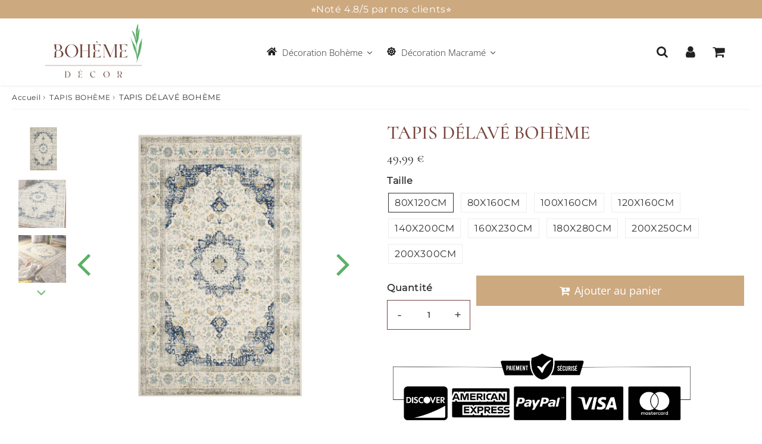

--- FILE ---
content_type: text/html; charset=utf-8
request_url: https://boheme-decor.com/products/tapis-delave-boheme
body_size: 37946
content:

<!doctype html>
<html class="no-touch no-js" lang="fr">
<head><meta charset="utf-8">
  <meta http-equiv="X-UA-Compatible" content="IE=edge,chrome=1">
  <meta name="viewport" content="width=device-width, initial-scale=1.0, shrink-to-fit=no" />
  <meta name="theme-color" content="#ffffff"><link rel="shortcut icon" href="//boheme-decor.com/cdn/shop/files/logo_5_2_32x32.png?v=1708593911" type="image/png" />
  <link rel="apple-touch-icon" href="//boheme-decor.com/cdn/shop/files/logo_5_2_128x128.png?v=1708593911"><title>
    Tapis Délavé Bohème
  </title>       
  <meta name="description" content="Ce tapis délavé est comme une relique de l&#39;âge d&#39;or hippie, rappelant les voyages les soirées sous les étoiles. Transformez votre salon en sanctuaire bohème.">
<meta property="og:site_name" content="Bohème Décor">
<meta property="og:url" content="https://boheme-decor.com/products/tapis-delave-boheme">
<meta property="og:title" content="TAPIS DÉLAVÉ BOHÈME">
<meta property="og:type" content="product">


<meta property="og:description" content="Ce tapis délavé est comme une relique de l&#39;âge d&#39;or hippie, rappelant les voyages les soirées sous les étoiles. Transformez votre salon en sanctuaire bohème.">

<meta property="og:price:amount" content="49,99">
  <meta property="og:price:currency" content="EUR"><meta property="og:image" content="http://boheme-decor.com/cdn/shop/files/tapis-delave-boheme_3_1024x1024.jpg?v=1709630913"><meta property="og:image" content="http://boheme-decor.com/cdn/shop/files/tapis-delave-boheme_1024x1024.jpg?v=1709630913"><meta property="og:image" content="http://boheme-decor.com/cdn/shop/files/tapis-delave-boheme_2_1024x1024.jpg?v=1709630913">
<meta property="og:image:secure_url" content="https://boheme-decor.com/cdn/shop/files/tapis-delave-boheme_3_1024x1024.jpg?v=1709630913"><meta property="og:image:secure_url" content="https://boheme-decor.com/cdn/shop/files/tapis-delave-boheme_1024x1024.jpg?v=1709630913"><meta property="og:image:secure_url" content="https://boheme-decor.com/cdn/shop/files/tapis-delave-boheme_2_1024x1024.jpg?v=1709630913">



  <meta name="twitter:card" content="summary_large_image">
  <meta name="twitter:image" content="https://boheme-decor.com/cdn/shop/files/tapis-delave-boheme_3_1024x1024.jpg?v=1709630913">
  <meta name="twitter:image:width" content="480">
  <meta name="twitter:image:height" content="480">

<meta name="twitter:title" content="TAPIS DÉLAVÉ BOHÈME">


<meta property="twitter:description" content="Ce tapis délavé est comme une relique de l&#39;âge d&#39;or hippie, rappelant les voyages les soirées sous les étoiles. Transformez votre salon en sanctuaire bohème.">



  <link rel="canonical" href="https://boheme-decor.com/products/tapis-delave-boheme" />
  
<script>window.performance && window.performance.mark && window.performance.mark('shopify.content_for_header.start');</script><meta name="google-site-verification" content="Ah4ezUPidLo55Ax6UJXfdAD_mOQTMT3s7hAypTNfzJc">
<meta id="shopify-digital-wallet" name="shopify-digital-wallet" content="/75659542869/digital_wallets/dialog">
<meta name="shopify-checkout-api-token" content="deba8be3c2aecb7c6a4672a8646984cf">
<meta id="in-context-paypal-metadata" data-shop-id="75659542869" data-venmo-supported="false" data-environment="production" data-locale="fr_FR" data-paypal-v4="true" data-currency="EUR">
<link rel="alternate" type="application/json+oembed" href="https://boheme-decor.com/products/tapis-delave-boheme.oembed">
<script async="async" src="/checkouts/internal/preloads.js?locale=fr-FR"></script>
<script id="shopify-features" type="application/json">{"accessToken":"deba8be3c2aecb7c6a4672a8646984cf","betas":["rich-media-storefront-analytics"],"domain":"boheme-decor.com","predictiveSearch":true,"shopId":75659542869,"locale":"fr"}</script>
<script>var Shopify = Shopify || {};
Shopify.shop = "0041b4.myshopify.com";
Shopify.locale = "fr";
Shopify.currency = {"active":"EUR","rate":"1.0"};
Shopify.country = "FR";
Shopify.theme = {"name":"2024","id":150609133909,"schema_name":"Speedfly Theme","schema_version":"4.3.2","theme_store_id":null,"role":"main"};
Shopify.theme.handle = "null";
Shopify.theme.style = {"id":null,"handle":null};
Shopify.cdnHost = "boheme-decor.com/cdn";
Shopify.routes = Shopify.routes || {};
Shopify.routes.root = "/";</script>
<script type="module">!function(o){(o.Shopify=o.Shopify||{}).modules=!0}(window);</script>
<script>!function(o){function n(){var o=[];function n(){o.push(Array.prototype.slice.apply(arguments))}return n.q=o,n}var t=o.Shopify=o.Shopify||{};t.loadFeatures=n(),t.autoloadFeatures=n()}(window);</script>
<script id="shop-js-analytics" type="application/json">{"pageType":"product"}</script>
<script defer="defer" async type="module" src="//boheme-decor.com/cdn/shopifycloud/shop-js/modules/v2/client.init-shop-cart-sync_INwxTpsh.fr.esm.js"></script>
<script defer="defer" async type="module" src="//boheme-decor.com/cdn/shopifycloud/shop-js/modules/v2/chunk.common_YNAa1F1g.esm.js"></script>
<script type="module">
  await import("//boheme-decor.com/cdn/shopifycloud/shop-js/modules/v2/client.init-shop-cart-sync_INwxTpsh.fr.esm.js");
await import("//boheme-decor.com/cdn/shopifycloud/shop-js/modules/v2/chunk.common_YNAa1F1g.esm.js");

  window.Shopify.SignInWithShop?.initShopCartSync?.({"fedCMEnabled":true,"windoidEnabled":true});

</script>
<script id="__st">var __st={"a":75659542869,"offset":3600,"reqid":"a075c0a6-b93d-40a8-b35b-952eae460c79-1768962101","pageurl":"boheme-decor.com\/products\/tapis-delave-boheme","u":"ae7efbd19d83","p":"product","rtyp":"product","rid":8630180938069};</script>
<script>window.ShopifyPaypalV4VisibilityTracking = true;</script>
<script id="captcha-bootstrap">!function(){'use strict';const t='contact',e='account',n='new_comment',o=[[t,t],['blogs',n],['comments',n],[t,'customer']],c=[[e,'customer_login'],[e,'guest_login'],[e,'recover_customer_password'],[e,'create_customer']],r=t=>t.map((([t,e])=>`form[action*='/${t}']:not([data-nocaptcha='true']) input[name='form_type'][value='${e}']`)).join(','),a=t=>()=>t?[...document.querySelectorAll(t)].map((t=>t.form)):[];function s(){const t=[...o],e=r(t);return a(e)}const i='password',u='form_key',d=['recaptcha-v3-token','g-recaptcha-response','h-captcha-response',i],f=()=>{try{return window.sessionStorage}catch{return}},m='__shopify_v',_=t=>t.elements[u];function p(t,e,n=!1){try{const o=window.sessionStorage,c=JSON.parse(o.getItem(e)),{data:r}=function(t){const{data:e,action:n}=t;return t[m]||n?{data:e,action:n}:{data:t,action:n}}(c);for(const[e,n]of Object.entries(r))t.elements[e]&&(t.elements[e].value=n);n&&o.removeItem(e)}catch(o){console.error('form repopulation failed',{error:o})}}const l='form_type',E='cptcha';function T(t){t.dataset[E]=!0}const w=window,h=w.document,L='Shopify',v='ce_forms',y='captcha';let A=!1;((t,e)=>{const n=(g='f06e6c50-85a8-45c8-87d0-21a2b65856fe',I='https://cdn.shopify.com/shopifycloud/storefront-forms-hcaptcha/ce_storefront_forms_captcha_hcaptcha.v1.5.2.iife.js',D={infoText:'Protégé par hCaptcha',privacyText:'Confidentialité',termsText:'Conditions'},(t,e,n)=>{const o=w[L][v],c=o.bindForm;if(c)return c(t,g,e,D).then(n);var r;o.q.push([[t,g,e,D],n]),r=I,A||(h.body.append(Object.assign(h.createElement('script'),{id:'captcha-provider',async:!0,src:r})),A=!0)});var g,I,D;w[L]=w[L]||{},w[L][v]=w[L][v]||{},w[L][v].q=[],w[L][y]=w[L][y]||{},w[L][y].protect=function(t,e){n(t,void 0,e),T(t)},Object.freeze(w[L][y]),function(t,e,n,w,h,L){const[v,y,A,g]=function(t,e,n){const i=e?o:[],u=t?c:[],d=[...i,...u],f=r(d),m=r(i),_=r(d.filter((([t,e])=>n.includes(e))));return[a(f),a(m),a(_),s()]}(w,h,L),I=t=>{const e=t.target;return e instanceof HTMLFormElement?e:e&&e.form},D=t=>v().includes(t);t.addEventListener('submit',(t=>{const e=I(t);if(!e)return;const n=D(e)&&!e.dataset.hcaptchaBound&&!e.dataset.recaptchaBound,o=_(e),c=g().includes(e)&&(!o||!o.value);(n||c)&&t.preventDefault(),c&&!n&&(function(t){try{if(!f())return;!function(t){const e=f();if(!e)return;const n=_(t);if(!n)return;const o=n.value;o&&e.removeItem(o)}(t);const e=Array.from(Array(32),(()=>Math.random().toString(36)[2])).join('');!function(t,e){_(t)||t.append(Object.assign(document.createElement('input'),{type:'hidden',name:u})),t.elements[u].value=e}(t,e),function(t,e){const n=f();if(!n)return;const o=[...t.querySelectorAll(`input[type='${i}']`)].map((({name:t})=>t)),c=[...d,...o],r={};for(const[a,s]of new FormData(t).entries())c.includes(a)||(r[a]=s);n.setItem(e,JSON.stringify({[m]:1,action:t.action,data:r}))}(t,e)}catch(e){console.error('failed to persist form',e)}}(e),e.submit())}));const S=(t,e)=>{t&&!t.dataset[E]&&(n(t,e.some((e=>e===t))),T(t))};for(const o of['focusin','change'])t.addEventListener(o,(t=>{const e=I(t);D(e)&&S(e,y())}));const B=e.get('form_key'),M=e.get(l),P=B&&M;t.addEventListener('DOMContentLoaded',(()=>{const t=y();if(P)for(const e of t)e.elements[l].value===M&&p(e,B);[...new Set([...A(),...v().filter((t=>'true'===t.dataset.shopifyCaptcha))])].forEach((e=>S(e,t)))}))}(h,new URLSearchParams(w.location.search),n,t,e,['guest_login'])})(!0,!0)}();</script>
<script integrity="sha256-4kQ18oKyAcykRKYeNunJcIwy7WH5gtpwJnB7kiuLZ1E=" data-source-attribution="shopify.loadfeatures" defer="defer" src="//boheme-decor.com/cdn/shopifycloud/storefront/assets/storefront/load_feature-a0a9edcb.js" crossorigin="anonymous"></script>
<script data-source-attribution="shopify.dynamic_checkout.dynamic.init">var Shopify=Shopify||{};Shopify.PaymentButton=Shopify.PaymentButton||{isStorefrontPortableWallets:!0,init:function(){window.Shopify.PaymentButton.init=function(){};var t=document.createElement("script");t.src="https://boheme-decor.com/cdn/shopifycloud/portable-wallets/latest/portable-wallets.fr.js",t.type="module",document.head.appendChild(t)}};
</script>
<script data-source-attribution="shopify.dynamic_checkout.buyer_consent">
  function portableWalletsHideBuyerConsent(e){var t=document.getElementById("shopify-buyer-consent"),n=document.getElementById("shopify-subscription-policy-button");t&&n&&(t.classList.add("hidden"),t.setAttribute("aria-hidden","true"),n.removeEventListener("click",e))}function portableWalletsShowBuyerConsent(e){var t=document.getElementById("shopify-buyer-consent"),n=document.getElementById("shopify-subscription-policy-button");t&&n&&(t.classList.remove("hidden"),t.removeAttribute("aria-hidden"),n.addEventListener("click",e))}window.Shopify?.PaymentButton&&(window.Shopify.PaymentButton.hideBuyerConsent=portableWalletsHideBuyerConsent,window.Shopify.PaymentButton.showBuyerConsent=portableWalletsShowBuyerConsent);
</script>
<script data-source-attribution="shopify.dynamic_checkout.cart.bootstrap">document.addEventListener("DOMContentLoaded",(function(){function t(){return document.querySelector("shopify-accelerated-checkout-cart, shopify-accelerated-checkout")}if(t())Shopify.PaymentButton.init();else{new MutationObserver((function(e,n){t()&&(Shopify.PaymentButton.init(),n.disconnect())})).observe(document.body,{childList:!0,subtree:!0})}}));
</script>
<link id="shopify-accelerated-checkout-styles" rel="stylesheet" media="screen" href="https://boheme-decor.com/cdn/shopifycloud/portable-wallets/latest/accelerated-checkout-backwards-compat.css" crossorigin="anonymous">
<style id="shopify-accelerated-checkout-cart">
        #shopify-buyer-consent {
  margin-top: 1em;
  display: inline-block;
  width: 100%;
}

#shopify-buyer-consent.hidden {
  display: none;
}

#shopify-subscription-policy-button {
  background: none;
  border: none;
  padding: 0;
  text-decoration: underline;
  font-size: inherit;
  cursor: pointer;
}

#shopify-subscription-policy-button::before {
  box-shadow: none;
}

      </style>

<script>window.performance && window.performance.mark && window.performance.mark('shopify.content_for_header.end');</script> 

  <!-- CSS - JS ================================================== -->     
  <link rel="preconnect" href="https://cdn.shopify.com" as="style" crossorigin>
  <link rel="preconnect" href="https://fonts.shopifycdn.com" crossorigin>  
  <link rel="preconnect" href="https://v.shopify.com" /> 
  <link rel="preconnect" href="https://cdn.shopifycloud.com" /> 
  <link rel="preconnect" href="https://monorail-edge.shopifysvc.com">  
  <link rel="preconnect" href="https://cdnjs.cloudflare.com">   

  
<style data-shopify>

@font-face {
  font-family: Montserrat;
  font-weight: 400;
  font-style: normal;
  font-display: swap;
  src: url("//boheme-decor.com/cdn/fonts/montserrat/montserrat_n4.81949fa0ac9fd2021e16436151e8eaa539321637.woff2") format("woff2"),
       url("//boheme-decor.com/cdn/fonts/montserrat/montserrat_n4.a6c632ca7b62da89c3594789ba828388aac693fe.woff") format("woff");
}


@font-face {
  font-family: Cormorant;
  font-weight: 400;
  font-style: normal;
  font-display: swap;
  src: url("//boheme-decor.com/cdn/fonts/cormorant/cormorant_n4.bd66e8e0031690b46374315bd1c15a17a8dcd450.woff2") format("woff2"),
       url("//boheme-decor.com/cdn/fonts/cormorant/cormorant_n4.e5604516683cb4cc166c001f2ff5f387255e3b45.woff") format("woff");
}

@font-face {
  font-family: Cormorant;
  font-weight: 500;
  font-style: normal;
  font-display: swap;
  src: url("//boheme-decor.com/cdn/fonts/cormorant/cormorant_n5.897f6a30ce53863d490505c0132c13f3a2107ba7.woff2") format("woff2"),
       url("//boheme-decor.com/cdn/fonts/cormorant/cormorant_n5.2886c5c58d0eba0663ec9f724d5eb310c99287bf.woff") format("woff");
}

@font-face {
  font-family: "Open Sans";
  font-weight: 400;
  font-style: normal;
  font-display: swap;
  src: url("//boheme-decor.com/cdn/fonts/open_sans/opensans_n4.c32e4d4eca5273f6d4ee95ddf54b5bbb75fc9b61.woff2") format("woff2"),
       url("//boheme-decor.com/cdn/fonts/open_sans/opensans_n4.5f3406f8d94162b37bfa232b486ac93ee892406d.woff") format("woff");
}

@font-face {
  font-family: "Open Sans";
  font-weight: 300;
  font-style: normal;
  font-display: swap;
  src: url("//boheme-decor.com/cdn/fonts/open_sans/opensans_n3.b10466eda05a6b2d1ef0f6ba490dcecf7588dd78.woff2") format("woff2"),
       url("//boheme-decor.com/cdn/fonts/open_sans/opensans_n3.056c4b5dddadba7018747bd50fdaa80430e21710.woff") format("woff");
}


:root {

  /* Width variables */
  --page-width: 1300px;
  --section-spaced: 3rem; 
  --gutter: 2rem;
  --gutter-half: calc(var(--gutter) / 2);
  --gutter-quarter: calc(var(--gutter) / 4);

  /* FONT */

  /* Titles Font */
  --headerFontStack: Cormorant, serif;
  --headerFontWeight: 500;

  /* Body Font */
  --bodyFontStack: Montserrat, sans-serif;
  --baseFontSize: 1.6rem;
  --baseFontSizeMobile: 1.5rem;

  /* Navigation and Button Font */
  --accentFontStack: "Open Sans", sans-serif;
  --accentFontWeight: 300;

  /* FONT SIZES */

  --h1FontSize: 3.2rem;
  --h2FontSize: 3rem;
  --h3FontSize: 2.6rem;
  --h4FontSize: 2.3rem;
  --h5FontSize: 1.9rem;

  --h1FontSizeSm: 2.2rem;
  --h2FontSizeSm: 2.5rem;
  --h3FontSizeSm: 2.3rem;
  --h4FontSizeSm: 1.8rem;
  --h5FontSizeSm: 1.6rem;

  --btnAtcFontSize: 1.8rem;
  --btnFontSize: 1.6rem;
  --btnPadding: 1.6rem;
  --btnAtcPadding: 1.6rem;
  
  --btnFontWeight: 500;
  
  --navFontSize: 1.5rem;

  --priceFontSize: 2.1rem;
  --priceFontSizeSmall: 1.6rem;
  
  /* COLORS */

  /* General colors */
  --colorBody: #ffffff;
  --colorTextBody: #333333;
  --colorTextTitle: #76453d; 

  --colorSectionTitles: #76453d;
  --colorSectionTitlesBg: ;
  --colorError: #ff1100;
  --colorPrice: #333;
  --colorPrice2: #333;
  
  --colorPriceBg: #cda980;
  --colorPriceText: #fff; 

  /* Button colors */
  
  --colorBtnPrimaryBg: #333;
  --colorBtnPrimaryText: #fff;
  --sizeBtnPrimaryBorder: 0px; 
  --colorBtnPrimaryBorder: #333;
  --colorBtnPrimaryBgHover: #222;
  --colorBtnPrimaryTextHover: #fff;
  --colorBtnPrimaryBorderHover: #333;

  --colorBtnSecondaryBg: #dcdcdc;
  --colorBtnSecondaryText: #666;  
  --sizeBtnSecondaryBorder: 0px;
  --colorBtnSecondaryBorder: #333;
  --colorBtnSecondaryBgHover: #dcdcdc;
  --colorBtnSecondaryTextHover: #555;  
  --colorBtnSecondaryBorderHover: #333;

  --colorBtnThirdBg: #FFF;
  --colorBtnThirdText: #333;  
  --sizeBtnThirdBorder: 1px;
  --colorBtnThirdBorder: #333;

  --colorBtnThirdBgHover: #333;
  --colorBtnThirdTextHover: #FFF;  
  --colorBtnThirdBorderHover: #333;

  --colorBtnAtcText: #fff;
  --colorBtnAtcBg: #cda980;
  --colorBtnAtcTextHover: #fff;
  --colorBtnAtcBgHover: #cda980;
  --sizeBtnAtcBorder: 0px; 
  --colorBtnAtcBorder: #333;
  --colorBtnBuyNowText: #242424;
  --colorBtnBuyNowBg: #cda980;

  /* link colors */
  --colorLink: #5cb068;

 /* Site Header */
  --headerBackground: #ffffff;
  --headerText: #222;
  --headerButtonAndSearch: ;
  --headerSearchColor: #222;
  --headerSearchBgColor: rgba(0,0,0,0);
  --headerActionCartColor: #222;
  --headerActionCartBgColor: rgba(0,0,0,0);
  --headerAccountColor: #222;
  --headerAccountBgColor: rgba(0,0,0,0);
  --headerCartCount: #ff1100;  
  --topheaderTextColor:#fff;
  --topheaderBgColor:#cda980;
  --sectionCollectionColorText:#222;
  --sectionCollectionColorBg:rgba(0, 0, 0, 0.8);
  --sectionCollectionColorTextHover:#fff;
  --sectionCollectionColorBgHover:rgba(17, 17, 17, 0.8);

  --sectionHeaderColorIcon1: ;
  --sectionHeaderColorIcon2: ;

  --searchAutoCompleteBg: #fff;
  --searchAutoCompleteBorder: #ddd;
  --searchAutoCompleteColor: #333;
  --searchModalBgColor: rgba(0, 0, 0, 0.9);
  --searchModalBtnCloseColor: #FFF;
  --searchModalBlocBorderColor: #FFF;
  --searchModalBlocTextColor: #FFF;
  --searchModalBlocIconColor: #FFF;

  /* Product */

  --navProductsText: #333333;
  --tabColor: #222;
  --tabBgColor: #F0F0F0;
  --tabBorderColor: #ddd;
  
  --variantLabel: #333;
  --swatchBtnColor: #333;
  --swatchBtnBgColor: #fff;
  --swatchBtnBorderColor: #eee;
  --swatchBtnColorHover: #333;
  --swatchBtnBgColorHover: #fff;
  --swatchBtnBorderColorHover: #333;
  --swatchBtnBorderWidth: 40;  
  --variant-box-shadow: 0 0 0px ;

  /* Cart */
  --headerCartColor: #333;
  --headerCartBg: #fff;
  --headerCartBorder: #DDD;

  /* Nav background */
  --colorNav: #fff;
  --colorNavText: #222;
  --colorNavTextHover: #cda980;
  --colorNavTextHover2: #cda980;
  --colorNav2: #fff;
  --colorNav2Text: #222;
  --colorMegamenu: #fff;

  /* Mobile Nav Bar */
  --mobileNavBarHeight: 50px;

  /* Product */
  --productStockBg: #ffe8e8;
  --productStockBgActive: #ca0000;
  --productQtyColor: #333333;
  --productQtyBgColor: rgba(0,0,0,0);
  --colorBorder: #76453d;

  /* Blog */
  --blog-summary-bg-color: #cda980;
  --blog-summary-border-color: #222;
  --blog-summary-title-color: #ffffff;
  --blog-summary-link-color: #ffffff;
  

  /* Slider */
  --slider_title_color: #fff;
  --slider_bgtitle_color: rgba(0, 0, 0, 0.7);
  --slider_text_color: #FFFFFF;
  --slider_bgtext_color: ;
  --slider_btn_title_color: #fff;
  --slider_btn_bgtitle_color: ;
  --slider_btn_text_hover_title_color: #333;
  --slider_btn_bg_hover_title_color: #FFF;
  --slider_btn_border_color: #FFF;
  --slider_btn_border_hover_color: #FFF;

  --slider_btn2_title_color: #333;
  --slider_btn2_bgtitle_color: #ffffff;
  --slider_btn2_text_hover_title_color: #fff;
  --slider_btn2_bg_hover_title_color: #333;
  --slider_btn2_border_color: #333;
  --slider_btn2_border_hover_color: #333;

  --slider_angle: #5cb068;
  --slider_btn_scroll_color: #2e3438;
  --slider_btn_scroll_bg_color: rgba(255, 255, 255, 0.7);
  --slider_dots_color: #fff;
  --slider_dots_color_hover: #cda980;

  /* Testimonial */
  --color-testimonial: #000000;
  --color-testimonial-star: #333333;
  --color-testimonial-arrow-bg: ;
  --color-testimonial-arrow: #333333;

  /* FAQ */
  --colorFaqPanelTitle: #333;
  --colorFaqPanelTitleBg: ;
  --colorFaqPanelText: #333;
  --colorFaqPanelTextBg: ;
  --colorFaqPanelBorder: #DEDEDE;

  /* newsletter */
  --color-newsletter-form-field: #333333;
  --color-newsletter-form-field-bg: #DEDEDE;
  --color-newsletter-form-btn: #FFFFFF;
  --color-newsletter-form-btn-bg: #333333;

  /* newsletter popup */
  --newsletterPopupColor: #333;
  --newsletterPopupBgColor: #fff;
  --newsletterPopupClose: #fff;
  --newsletterPopupBgClose: #cda980;

  /* sticky bar */
  --stickybarColor: #333;
  --stickybarBgColor: #fff;
  --stickybarPositionTop: auto;
  --stickybarPositionBottom: 0;

  /* bundles */
  --bundleColor: #333;
  --bundleBgColor: #f0f0f0;
  --bundleStarColor: #cda980;

  /* special offer */
  --specialOfferColor: #333;
  --specialOfferBgColor: #FFFFFF;
  --specialOfferColorActive: #333;
  --specialOfferBgColorActive: #f5f5f5;
  --specialOfferPrice: #f50a0a;
  --specialOfferBorderColor: #F0F0F0;
  --specialOfferChecked: #333;

  /* Site Footer */
  --colorFooterBg: #cda980;
  --colorFooterTitle: #dddddd;
  --colorFooterText: #dddddd;
  --colorSvg:#000;
  --colorFooterBgBtn: #222;
  --colorFooterBgBtnText: #eee;
  --colorFooterBgInput: #ffffff;
  --colorFooterBgInputText: #222;
  --colorBackToTop1: #fff;
  --colorBackToTop2: rgba(51, 51, 51, 0.9);
  --colorFooterSocialLinks: #bbbbbb;


  /* Size chart */
  --sizeChartColor: #333;
  --sizeChartBg: #FFF;
  --sizeChartTitleColor: #fff;
  --sizeChartTitleBg: #333;

  /* Helper colors */
  --disabledGrey: #f6f6f6;
  --disabledBorder: var(--disabledGrey);
  --errorRed: #dc0000;
  --errorRedBg: var(--errorRed);
  --successGreen: #0a942a;

  /* Radius */
  --radius: 2px;
  --btnBorderRadius:0px;

 /* Share buttons  */
  --shareButtonHeight: 22px;
  --shareButtonCleanHeight: 30px;
  --shareBorderColor: #ececec;

 /* Collections */
  --filterIconWidth: 12px;
  --innerFilterIconWidth: 6px;

  /* Placeholder colors */
  --color-blankstate: rgba(var(--colorTextBody), 0.35);
  --color-blankstate-border: rgba(var(--colorTextBody), 0.2);
  --color-blankstate-background: rgba(var(--colorTextBody), 0.1);
  --color-text-body-opacity1: rgba(51, 51, 51, 0.05);
  --color-text-body-opacity2: rgba(51, 51, 51, 0.1);
  --color-text-body-opacity3: rgba(51, 51, 51, 0.2);
  --color-text-body-opacity4: rgba(51, 51, 51, 0.3);

  /*  SPACINGS */

  /* Letter Spacing */
  --titleLetterSpacing: 0px;
  --navLetterSpacing: 0px;
  --btnLetterSpacing: 0px;  
  
}    

.color-scheme-1, .shopify-section .color-scheme-1 > div {
  background: #dcdcdc;
  color: #333333;
   --colorSectionTitles: #333333; 
}

.color-scheme-2, .shopify-section .color-scheme-2 > div {
  background: #4c96c1;
  color: #FFFFFF;
  --colorSectionTitles: #FFFFFF; 
}

.color-scheme-3, .shopify-section .color-scheme-3 > div  {
  background: #cda980;
  color: #FFFFFF;
  --colorSectionTitles: #FFFFFF; 
}


.color-scheme-inverse, .shopify-section .color-scheme-inverse > div {
  color: #dcdcdc;
  background: #333333;
}
.color-scheme-inverse * {
  --colorSectionTitles: #dcdcdc; 
}
.color-scheme-1 .btn-inherit, .shopify-section .color-scheme-1 .btn-inherit { 
  --colorBtnPrimaryBorder: #333333;
}
.color-scheme-2 .btn-inherit, .shopify-section .color-scheme-2 .btn-inherit { 
  --colorBtnPrimaryBorder: #FFFFFF;
}
.color-scheme-3 .btn-inherit, .shopify-section .color-scheme-3 .btn-inherit { 
  --colorBtnPrimaryBorder: #FFFFFF;
}
.color-scheme-3 .btn-inherit, .shopify-section .color-scheme-4 .btn-inherit { 
  --colorBtnThirdBorder: ;
}
.color-scheme-inverse .btn-inherit, .shopify-section .color-scheme-inverse .btn-inherit {
  --colorBtnPrimaryBg: #fff;
  --colorBtnPrimaryText: #333;
  --colorBtnPrimaryBorder: #fff;
}

/*.shopify-section .color-scheme-1:not(.image-with-text-section), .shopify-section .color-scheme-2:not(.image-with-text-section), 
.shopify-section .color-scheme-3:not(.image-with-text-section), .shopify-section .color-scheme-inverse:not(.image-with-text-section) {
  padding:var(--section-spaced) 0;
}
*/

.shopify-section .color-scheme:not(.color-scheme-none) .color-scheme-inner {  
   padding:var(--gutter);
}
.shopify-section .color-scheme-1 .color-scheme-inner {
   background: rgba(51, 51, 51, 0.05);  
}
.shopify-section .color-scheme-2 .color-scheme-inner {
   background: rgba(255, 255, 255, 0.05);  
}
.shopify-section .color-scheme-3 .color-scheme-inner {
   background: rgba(255, 255, 255, 0.05);  
}
.shopify-section .color-scheme-inverse .color-scheme-inner {
   background: rgba(220, 220, 220, 0.05);  
}




</style>
 
 
  <link rel="preload" href=//boheme-decor.com/cdn/shop/t/9/assets/font-awesome.min.css?v=19155061473969983401698400504 as="style" onload="this.rel='stylesheet'">  

  <link href="//boheme-decor.com/cdn/shop/t/9/assets/theme.css?v=26888900431951528351709401484" rel="stylesheet" type="text/css" media="all" />
  
  <script src="//boheme-decor.com/cdn/shop/t/9/assets/vendor.js?v=45007066030548803271688160654" defer></script> 
  <script src="//boheme-decor.com/cdn/shop/t/9/assets/jquery-3.6.0.min.js?v=115860211936397945481688160654"></script> 
  <script src="//boheme-decor.com/cdn/shop/t/9/assets/theme.js?v=93778629033308737871720536600" defer></script>   
   
  
  

     
  
  <!-- Code script ================================================== -->
  <!-- Google Tag Manager (noscript) -->
<noscript><iframe src="https://www.googletagmanager.com/ns.html?id=GTM-NBKQGSGJ"
height="0" width="0" style="display:none;visibility:hidden"></iframe></noscript>
<!-- End Google Tag Manager (noscript) -->     
  <meta name="google-site-verification" content="Ah4ezUPidLo55Ax6UJXfdAD_mOQTMT3s7hAypTNfzJc" />

<meta name="p:domain_verify" content="cc0e1012ae61cac27998943cd4407704"/>

<!-- Google Tag Manager -->
<script>(function(w,d,s,l,i){w[l]=w[l]||[];w[l].push({'gtm.start':
new Date().getTime(),event:'gtm.js'});var f=d.getElementsByTagName(s)[0],
j=d.createElement(s),dl=l!='dataLayer'?'&l='+l:'';j.async=true;j.src=
'https://www.googletagmanager.com/gtm.js?id='+i+dl;f.parentNode.insertBefore(j,f);
})(window,document,'script','dataLayer','GTM-NBKQGSGJ');</script>
<!-- End Google Tag Manager -->

<!-- Google tag (gtag.js) -->
<script async src="https://www.googletagmanager.com/gtag/js?id=G-QNR3YRFREH"></script>
<script>
  window.dataLayer = window.dataLayer || [];
  function gtag(){dataLayer.push(arguments);}
  gtag('js', new Date());

  gtag('config', 'G-QNR3YRFREH');
</script>

  <style>
    .slideshow .slide:not(:first-child), .slick-slider .slick-slide:not(:first-child) { display: none; opacity: 0; }
    .slideshow.slick-initialized .slide, .slick-slider.slick-initialized .slick-slide, .slick-slider.slick-initialized .slideshow-show-true  { display: block !important; opacity: 1; } 
    .slick-slider  { opacity: 0; }
    .slick-slider.slick-initialized { opacity: 1 !important; }
  </style>
  


	<script>var loox_global_hash = '1716275411603';</script><style>.loox-reviews-default { max-width: 1200px; margin: 0 auto; }.loox-rating .loox-icon { color:#CDA980; }
:root { --lxs-rating-icon-color: #CDA980; }</style>



















 




 <div class="evm-wiser-popup-mainsection"></div>	<!-- BEGIN app block: shopify://apps/buddha-mega-menu-navigation/blocks/megamenu/dbb4ce56-bf86-4830-9b3d-16efbef51c6f -->
<script>
        var productImageAndPrice = [],
            collectionImages = [],
            articleImages = [],
            mmLivIcons = false,
            mmFlipClock = false,
            mmFixesUseJquery = false,
            mmNumMMI = 2,
            mmSchemaTranslation = {},
            mmMenuStrings =  {"menuStrings":{"default":{"Décoration Bohème":"Décoration Bohème","Les Murs":"Les Murs","Décoration Murale":"Décoration Murale","Miroirs":"Miroirs","Attrapes-Rêves":"Attrapes-Rêves","Les Textiles":"Les Textiles","Tapis":"Tapis","Rideaux":"Rideaux","Coussins":"Coussins","Plaids":"Plaids","Les Éclairages":"Les Éclairages","Lampes de Chevet":"Lampes de Chevet","Lustres & Abat-Jour":"Lustres & Abat-Jour","Les Plantes & Les Rangements":"Les Plantes & Les Rangements","Paniers en Osier":"Paniers en Osier","Boites en Osier":"Boites en Osier","Vases":"Vases","Plantes Artificielles":"Plantes Artificielles","À Table":"À Table","Nappes":"Nappes","Vaisselle":"Vaisselle","Décoration Macramé":"Décoration Macramé","Décoration Murale Macramé":"Décoration Murale Macramé","Têtes de Lit Macramé":"Têtes de Lit Macramé","Miroirs Macramé":"Miroirs Macramé","Confort":"Confort","Coussins Macramé":"Coussins Macramé","Fauteuils  & Hamacs":"Fauteuils  & Hamacs"}},"additional":{"default":{}}} ,
            mmShopLocale = "fr",
            mmShopLocaleCollectionsRoute = "/collections",
            mmSchemaDesignJSON = [{"action":"menu-select","value":"main-menu"},{"action":"design","setting":"vertical_background_color","value":"#cda980"},{"action":"design","setting":"link_hover_color","value":"#cda980"},{"action":"design","setting":"vertical_link_hover_color","value":"#ffffff"},{"action":"design","setting":"vertical_contact_left_alt_color","value":"#333333"},{"action":"design","setting":"vertical_contact_right_btn_bg_color","value":"#333333"},{"action":"design","setting":"vertical_addtocart_background_color","value":"#333333"},{"action":"design","setting":"vertical_countdown_background_color","value":"#333333"},{"action":"design","setting":"vertical_countdown_color","value":"#ffffff"},{"action":"design","setting":"vertical_addtocart_text_color","value":"#ffffff"},{"action":"design","setting":"vertical_addtocart_enable","value":"true"},{"action":"design","setting":"vertical_contact_right_btn_text_color","value":"#ffffff"},{"action":"design","setting":"vertical_price_color","value":"#ffffff"},{"action":"design","setting":"vertical_text_color","value":"#ffffff"},{"action":"design","setting":"vertical_font_size","value":"13px"},{"action":"design","setting":"vertical_font_family","value":"Default"},{"action":"design","setting":"countdown_background_color","value":"#333333"},{"action":"design","setting":"countdown_color","value":"#ffffff"},{"action":"design","setting":"addtocart_background_hover_color","value":"#0da19a"},{"action":"design","setting":"addtocart_text_hover_color","value":"#ffffff"},{"action":"design","setting":"addtocart_background_color","value":"#ffffff"},{"action":"design","setting":"addtocart_text_color","value":"#333333"},{"action":"design","setting":"addtocart_enable","value":"true"},{"action":"design","setting":"contact_left_text_color","value":"#f1f1f0"},{"action":"design","setting":"contact_left_alt_color","value":"#CCCCCC"},{"action":"design","setting":"contact_left_bg_color","value":"#3A3A3A"},{"action":"design","setting":"contact_right_btn_bg_color","value":"#3A3A3A"},{"action":"design","setting":"contact_right_btn_text_color","value":"#ffffff"},{"action":"design","setting":"price_color","value":"#0da19a"},{"action":"design","setting":"background_color","value":"#ffffff"},{"action":"design","setting":"background_hover_color","value":"#f9f9f9"},{"action":"design","setting":"text_color","value":"#222222"},{"action":"design","setting":"font_size","value":"13px"},{"action":"design","setting":"font_family","value":"Default"},{"action":"design","setting":"main_menu_item_direction_YLhHT","value":"auto"},{"action":"design","setting":"main_menu_item_direction_Lriir","value":"right"}],
            mmDomChangeSkipUl = "",
            buddhaMegaMenuShop = "0041b4.myshopify.com",
            mmWireframeCompression = "0",
            mmExtensionAssetUrl = "https://cdn.shopify.com/extensions/019abe06-4a3f-7763-88da-170e1b54169b/mega-menu-151/assets/";var bestSellersHTML = '';var newestProductsHTML = '';/* get link lists api */
        var linkLists={"main-menu" : {"title":"Menu principal", "items":["/collections/decoration-boheme","/collections/decoration-macrame",]},"footer" : {"title":"Menu pied de page", "items":["/pages/politique-generale-de-vente-et-dutilisation","/pages/politique-de-remboursement","/pages/politique-de-confidentialite","/pages/politique-dexpedition","/pages/mentions-legales",]},"liens-utiles" : {"title":"Liens Utiles", "items":["/pages/faq","/pages/blog-boheme","/pages/sitemap","/pages/boutique-de-decoration-boheme","/pages/avis-clients-boheme-decor","https://boheme-decor.com/apps/track123","/pages/garantie-satisfait-ou-rembourse",]},"customer-account-main-menu" : {"title":"Menu principal du compte client", "items":["/","https://shopify.com/75659542869/account/orders?locale=fr&amp;region_country=FR",]},};/*ENDPARSE*/

        

        /* set product prices *//* get the collection images *//* get the article images *//* customer fixes */
        var mmThemeFixesBeforeInit = function(){ customMenuUls=".header__menu-items,nav,ul"; /* generic mobile menu toggle translate effect */ document.addEventListener("toggleSubmenu", function (e) { var pc = document.querySelector("#PageContainer"); var mm = document.querySelector("#MobileNav"); if (pc && mm && typeof e.mmMobileHeight != "undefined"){ var pcStyle = pc.getAttribute("style"); if (pcStyle && pcStyle.indexOf("translate3d") != -1) { pc.style.transform = "translate3d(0px, "+ e.mmMobileHeight +"px, 0px)"; } } }); mmAddStyle(" .header__icons {z-index: 1003;} "); if (document.querySelectorAll(".sf-menu-links,ul.sf-nav").length == 2) { customMenuUls=".sf-menu-links,ul.sf-nav"; mmHorizontalMenus="ul.sf-nav"; mmVerticalMenus=".sf-menu-links"; mmAddStyle("@media screen and (min-width:1280px) { .sf-header__desktop {display: block !important;} }"); } if (document.querySelector(".mobile-menu__content>ul")) { mmDisableVisibleCheck=true; mmVerticalMenus=".mobile-menu__content>ul"; } window.mmLoadFunction = function(){ var num = 15; var intv = setInterval(function(){ var m = document.querySelector("#megamenu_level__1"); if (m && m.matches(".vertical-mega-menu")) reinitMenus("#megamenu_level__1"); if (num--==0) clearInterval(intv); },300); }; if (document.readyState !== "loading") { mmLoadFunction(); } else { document.removeEventListener("DOMContentLoaded", mmLoadFunction); document.addEventListener("DOMContentLoaded", mmLoadFunction); } }; var mmThemeFixesBefore = function(){ window.buddhaFilterLiElements = function(liElements){ var elements = []; for (var i=0; i<liElements.length; i++) { if (liElements[i].querySelector("[href=\"/cart\"],[href=\"/account/login\"]") == null) { elements.push(liElements[i]); } } return elements; }; if (tempMenuObject.u.matches("#mobile_menu, #velaMegamenu .nav, #SiteNav, #siteNav")) { tempMenuObject.liItems = buddhaFilterLiElements(mmNot(tempMenuObject.u.children, ".search_container,.site-nav__item_cart", true)); } else if (tempMenuObject.u.matches(".main_nav .nav .menu")) { var numMenusApplied = 0, numMenusAppliedSticky = 0; mmForEach(document, ".main_nav .nav .menu", function(el){ if (el.closest(".sticky_nav") == null) { if (el.querySelector(".buddha-menu-item")) { numMenusApplied++; } } else { if (el.querySelector(".buddha-menu-item")) { numMenusAppliedSticky++; } } }); if (((tempMenuObject.u.closest(".sticky_nav")) && (numMenusAppliedSticky < 1)) || ((tempMenuObject.u.closest(".sticky_nav")) && (numMenusApplied < 1))) { tempMenuObject.liItems = buddhaFilterLiElements(mmNot(tempMenuObject.u.children, ".search_container,.site-nav__item_cart")); } } else if (tempMenuObject.u.matches("#mobile-menu:not(.mm-menu)") && tempMenuObject.u.querySelector(".hamburger,.shifter-handle") == null) { tempMenuObject.liItems = buddhaFilterLiElements(tempMenuObject.u.children); } else if (tempMenuObject.u.matches("#accessibleNav") && tempMenuObject.u.closest("#topnav2") == null) { tempMenuObject.liItems = buddhaFilterLiElements(mmNot(tempMenuObject.u.children, ".customer-navlink")); } else if (tempMenuObject.u.matches("#megamenu_level__1")) { tempMenuObject.liClasses = "level_1__item"; tempMenuObject.aClasses = "level_1__link"; tempMenuObject.liItems = buddhaFilterLiElements(tempMenuObject.u.children); } else if (tempMenuObject.u.matches(".mobile-nav__items")) { tempMenuObject.liClasses = "mobile-nav__item"; tempMenuObject.aClasses = "mobile-nav__link"; tempMenuObject.liItems = buddhaFilterLiElements(tempMenuObject.u.children); } else if (tempMenuObject.u.matches("#NavDrawer > .mobile-nav") && document.querySelector(".mobile-nav>.buddha-menu-item") == null ) { tempMenuObject.liClasses = "mobile-nav__item"; tempMenuObject.aClasses = "mobile-nav__link"; tempMenuObject.liItems = buddhaFilterLiElements(mmNot(tempMenuObject.u.children, ".mobile-nav__search")); } else if (tempMenuObject.u.matches(".mobile-nav-wrapper > .mobile-nav")) { tempMenuObject.liClasses = "mobile-nav__item border-bottom"; tempMenuObject.aClasses = "mobile-nav__link"; tempMenuObject.liItems = buddhaFilterLiElements(mmNot(tempMenuObject.u.children, ".mobile-nav__search")); } else if (tempMenuObject.u.matches("#nav .mm-panel .mm-listview")) { tempMenuObject.liItems = buddhaFilterLiElements(tempMenuObject.u.children); var firstMmPanel = true; mmForEach(document, "#nav>.mm-panels>.mm-panel", function(el){ if (firstMmPanel) { firstMmPanel = false; el.classList.remove("mm-hidden"); el.classList.remove("mm-subopened"); } else { el.parentElement.removeChild(el); } }); } else if (tempMenuObject.u.matches(".SidebarMenu__Nav--primary")) { tempMenuObject.liClasses = "Collapsible"; tempMenuObject.aClasses = "Collapsible__Button Heading u-h6"; tempMenuObject.liItems = buddhaFilterLiElements(tempMenuObject.u.children); } else if (tempMenuObject.u.matches(".mm_menus_ul")) { tempMenuObject.liClasses = "ets_menu_item"; tempMenuObject.aClasses = "mm-nowrap"; tempMenuObject.liItems = buddhaFilterLiElements(tempMenuObject.u.children); mmAddStyle(" .horizontal-mega-menu > .buddha-menu-item > a {white-space: nowrap;} ", "mmThemeCStyle"); } else if (tempMenuObject.u.matches("#accordion")) { tempMenuObject.liClasses = ""; tempMenuObject.aClasses = ""; tempMenuObject.liItems = tempMenuObject.u.children; } else if (tempMenuObject.u.matches(".mobile-menu__panel:first-child .mobile-menu__nav")) { tempMenuObject.liClasses = "mobile-menu__nav-item"; tempMenuObject.aClasses = "mobile-menu__nav-link"; tempMenuObject.liItems = tempMenuObject.u.children; } else if (tempMenuObject.u.matches("#nt_menu_id")) { tempMenuObject.liClasses = "menu-item type_simple"; tempMenuObject.aClasses = "lh__1 flex al_center pr"; tempMenuObject.liItems = tempMenuObject.u.children; } else if (tempMenuObject.u.matches("#menu_mb_cat")) { tempMenuObject.liClasses = "menu-item type_simple"; tempMenuObject.aClasses = ""; tempMenuObject.liItems = tempMenuObject.u.children; } else if (tempMenuObject.u.matches("#menu_mb_ul")) { tempMenuObject.liClasses = "menu-item only_icon_false"; tempMenuObject.aClasses = ""; tempMenuObject.liItems = mmNot(tempMenuObject.u.children, "#customer_login_link,#customer_register_link,#item_mb_help", true); mmAddStyle(" #menu_mb_ul.vertical-mega-menu li.buddha-menu-item>a {display: flex !important;} #menu_mb_ul.vertical-mega-menu li.buddha-menu-item>a>.mm-title {padding: 0 !important;} ", "mmThemeStyle"); } else if (tempMenuObject.u.matches(".header__inline-menu > .list-menu")) { tempMenuObject.liClasses = ""; tempMenuObject.aClasses = "header__menu-item list-menu__item link focus-inset"; tempMenuObject.liItems = tempMenuObject.u.children; } else if (tempMenuObject.u.matches(".menu-drawer__navigation>.list-menu")) { tempMenuObject.liClasses = ""; tempMenuObject.aClasses = "menu-drawer__menu-item list-menu__item link link--text focus-inset"; tempMenuObject.liItems = tempMenuObject.u.children; } else if (tempMenuObject.u.matches(".header__menu-items")) { tempMenuObject.liClasses = "navbar-item header__item has-mega-menu"; tempMenuObject.aClasses = "navbar-link header__link"; tempMenuObject.liItems = tempMenuObject.u.children; mmAddStyle(" .horizontal-mega-menu .buddha-menu-item>a:after{content: none;} .horizontal-mega-menu>li>a{padding-right:10px !important;} .horizontal-mega-menu>li:not(.buddha-menu-item) {display: none !important;} ", "mmThemeStyle"); } else if (tempMenuObject.u.matches(".header__navigation")) { tempMenuObject.liClasses = "header__nav-item"; tempMenuObject.aClasses = ""; tempMenuObject.liItems = tempMenuObject.u.children; } else if (tempMenuObject.u.matches(".slide-nav")) { mmVerticalMenus=".slide-nav"; tempMenuObject.liClasses = "slide-nav__item"; tempMenuObject.aClasses = "slide-nav__link"; tempMenuObject.liItems = tempMenuObject.u.children; } else if (tempMenuObject.u.matches(".header__links-list")) { tempMenuObject.liClasses = ""; tempMenuObject.aClasses = ""; tempMenuObject.liItems = tempMenuObject.u.children; mmAddStyle(".header__left,.header__links {overflow: visible !important; }"); } else if (tempMenuObject.u.matches("#menu-main-navigation,#menu-mobile-nav,#t4s-menu-drawer")) { tempMenuObject.liClasses = ""; tempMenuObject.aClasses = ""; tempMenuObject.liItems = tempMenuObject.u.children; } else if (tempMenuObject.u.matches(".nav-desktop:first-child > .nav-desktop__tier-1")) { tempMenuObject.liClasses = "nav-desktop__tier-1-item"; tempMenuObject.aClasses = "nav-desktop__tier-1-link"; tempMenuObject.liItems = tempMenuObject.u.children; } else if (tempMenuObject.u.matches(".mobile-nav") && tempMenuObject.u.querySelector(".appear-animation.appear-delay-2") != null) { tempMenuObject.liClasses = "mobile-nav__item appear-animation appear-delay-3"; tempMenuObject.aClasses = "mobile-nav__link"; tempMenuObject.liItems = mmNot(tempMenuObject.u.children, "a[href*=account],.mobile-nav__spacer", true); } else if (tempMenuObject.u.matches("nav > .list-menu")) { tempMenuObject.liClasses = ""; tempMenuObject.aClasses = "header__menu-item list-menu__item link link--text focus-inset"; tempMenuObject.liItems = tempMenuObject.u.children; } else if (tempMenuObject.u.matches(".site-navigation>.navmenu")) { tempMenuObject.liClasses = "navmenu-item navmenu-basic__item"; tempMenuObject.aClasses = "navmenu-link navmenu-link-depth-1"; tempMenuObject.liItems = tempMenuObject.u.children; } else if (tempMenuObject.u.matches("nav>.site-navigation")) { tempMenuObject.liClasses = "site-nav__item site-nav__expanded-item site-nav--has-dropdown site-nav__dropdown-li--first-level"; tempMenuObject.aClasses = "site-nav__link site-nav__link--underline site-nav__link--has-dropdown"; tempMenuObject.liItems = tempMenuObject.u.children; } else if (tempMenuObject.u.matches("nav>.js-accordion-mobile-nav")) { tempMenuObject.liClasses = "js-accordion-header c-accordion__header"; tempMenuObject.aClasses = "js-accordion-link c-accordion__link"; tempMenuObject.liItems = mmNot(tempMenuObject.u.children, ".mobile-menu__item"); } else if (tempMenuObject.u.matches(".sf-menu-links")) { tempMenuObject.liClasses = "list-none"; tempMenuObject.aClasses = "block px-4 py-3"; tempMenuObject.liItems = tempMenuObject.u.children; } else if (tempMenuObject.u.matches(".sf-nav")) { tempMenuObject.liClasses = "sf-menu-item list-none sf-menu-item--no-mega sf-menu-item-parent"; tempMenuObject.aClasses = "block px-4 py-5 flex items-center sf__parent-item"; tempMenuObject.liItems = tempMenuObject.u.children; } else if (tempMenuObject.u.matches(".main-nav:not(.topnav)") && tempMenuObject.u.children.length>2) { tempMenuObject.liClasses = "main-nav__tier-1-item"; tempMenuObject.aClasses = "main-nav__tier-1-link"; tempMenuObject.liItems = tempMenuObject.u.children; } else if (tempMenuObject.u.matches(".mobile-nav") && tempMenuObject.u.querySelector(".mobile-nav__item") != null && document.querySelector(".mobile-nav .buddha-menu-item")==null) { tempMenuObject.liClasses = "mobile-nav__item"; tempMenuObject.aClasses = "mobile-nav__link"; tempMenuObject.liItems = tempMenuObject.u.children; } else if (tempMenuObject.u.matches("#t4s-nav-ul")) { tempMenuObject.liClasses = "t4s-type__mega menu-width__cus t4s-menu-item has--children menu-has__offsets"; tempMenuObject.aClasses = "t4s-lh-1 t4s-d-flex t4s-align-items-center t4s-pr"; tempMenuObject.liItems = tempMenuObject.u.children; } else if (tempMenuObject.u.matches("#menu-mb__ul")) { tempMenuObject.liClasses = "t4s-menu-item t4s-item-level-0"; tempMenuObject.aClasses = ""; tempMenuObject.liItems = mmNot(tempMenuObject.u.children, "#item_mb_wis,#item_mb_sea,#item_mb_acc,#item_mb_help"); } else if (tempMenuObject.u.matches(".navbar-nav")) { tempMenuObject.liClasses = "nav-item"; tempMenuObject.aClasses = "nav-link list-menu__item"; tempMenuObject.liItems = tempMenuObject.u.children; } else if (tempMenuObject.u.matches(".navbar-nav-sidebar")) { tempMenuObject.liClasses = "nav-item sidemenu-animation sidemenu-animation-delay-2"; tempMenuObject.aClasses = "list-menu__item"; tempMenuObject.liItems = tempMenuObject.u.children; } else if (tempMenuObject.u.matches(".mobile-menu__content>ul")) { tempMenuObject.liClasses = ""; tempMenuObject.aClasses = ""; tempMenuObject.liItems = tempMenuObject.u.children; mmAddStyle(" .vertical-mega-menu>li{padding:10px !important;} .vertical-mega-menu>li:not(.buddha-menu-item) {display: none !important;} "); } else if (tempMenuObject.u.matches("#offcanvas-menu-nav")) { tempMenuObject.liClasses = "nav-item"; tempMenuObject.aClasses = "nav-link"; tempMenuObject.liItems = tempMenuObject.u.children; } else if (tempMenuObject.u.matches(".main__navigation")) { tempMenuObject.liClasses = "nav__link__holder"; tempMenuObject.aClasses = ""; tempMenuObject.liItems = tempMenuObject.u.children; } else if (tempMenuObject.u.matches(".mobile__navigation")) { tempMenuObject.liClasses = "nav__link__holder"; tempMenuObject.aClasses = ""; tempMenuObject.liItems = mmNot(tempMenuObject.u.children, ".mobile__navigation__footer"); mmAddStyle(" .vertical-mega-menu>li{padding:10px !important;} "); } if (tempMenuObject.liItems) { tempMenuObject.skipCheck = true; tempMenuObject.forceMenu = true; } /* try to find li and a classes for requested menu if they are not set */ if (tempMenuObject.skipCheck == true) { var _links=[]; var keys = Object.keys(linkLists); for (var i=0; i<keys.length; i++) { if (selectedMenu == keys[i]) { _links = linkLists[keys[i]].items; break; } } mmForEachChild(tempMenuObject.u, "LI", function(li){ var href = null; var a = li.querySelector("a"); if (a) href = a.getAttribute("href"); if (href == null || (href != null && (href.substr(0,1) == "#" || href==""))){ var a2 = li.querySelector((!!document.documentMode) ? "* + a" : "a:nth-child(2)"); if (a2) { href = a2.getAttribute("href"); a = a2; } } if (href == null || (href != null && (href.substr(0,1) == "#" || href==""))) { var a2 = li.querySelector("a>a"); if (a2) { href = a2.getAttribute("href"); a = a2; } } /* stil no matching href, search all children a for a matching href */ if (href == null || (href != null && (href.substr(0,1) == "#" || href==""))) { var a2 = li.querySelectorAll("a[href]"); for (var i=0; i<a2.length; i++) { var href2 = a2[i].getAttribute("href"); if (_links[tempMenuObject.elementFits] != undefined && href2 == _links[tempMenuObject.elementFits]) { href = href2; a = a2[i]; break; } } } if (_links[tempMenuObject.elementFits] != undefined && href == _links[tempMenuObject.elementFits]) { if (tempMenuObject.liClasses == undefined) { tempMenuObject.liClasses = ""; } tempMenuObject.liClasses = concatClasses(li.getAttribute("class"), tempMenuObject.liClasses); if (tempMenuObject.aClasses == undefined) { tempMenuObject.aClasses = ""; } if (a) tempMenuObject.aClasses = concatClasses(a.getAttribute("class"), tempMenuObject.aClasses); tempMenuObject.elementFits++; } else if (tempMenuObject.elementFits > 0 && tempMenuObject.elementFits != _links.length) { tempMenuObject.elementFits = 0; if (href == _links[0]) { tempMenuObject.elementFits = 1; } } }); } }; 
        

        var mmWireframe = {"html" : "<li class=\"buddha-menu-item\" itemId=\"YLhHT\"  ><a data-href=\"/collections/decoration-boheme\" href=\"/collections/decoration-boheme\" aria-label=\"Décoration Bohème\" data-no-instant=\"\" onclick=\"mmGoToPage(this, event); return false;\"  ><i class=\"mm-icon static fas fa-home\" aria-hidden=\"true\"></i><span class=\"mm-title\">Décoration Bohème</span><i class=\"mm-arrow mm-angle-down\" aria-hidden=\"true\"></i><span class=\"toggle-menu-btn\" style=\"display:none;\" title=\"Toggle menu\" onclick=\"return toggleSubmenu(this)\"><span class=\"mm-arrow-icon\"><span class=\"bar-one\"></span><span class=\"bar-two\"></span></span></span></a><ul class=\"mm-submenu tree mm-icons medium \"><li data-href=\"no-link\" href=\"javascript:void(0);\" aria-label=\"Les Murs\" data-no-instant=\"\" onclick=\"return toggleSubmenu(this);\"  ><a data-href=\"no-link\" href=\"javascript:void(0);\" aria-label=\"Les Murs\" data-no-instant=\"\" onclick=\"return toggleSubmenu(this);\"  ><i class=\"mm-icon static fab fa-google-wallet\" aria-hidden=\"true\"></i><span class=\"mm-title\">Les Murs</span><i class=\"mm-arrow mm-angle-down\" aria-hidden=\"true\"></i><span class=\"toggle-menu-btn\" style=\"display:none;\" title=\"Toggle menu\" onclick=\"return toggleSubmenu(this)\"><span class=\"mm-arrow-icon\"><span class=\"bar-one\"></span><span class=\"bar-two\"></span></span></span></a><ul class=\"mm-submenu tree  small mm-last-level\"><li data-href=\"/collections/decoration-murale-boheme\" href=\"/collections/decoration-murale-boheme\" aria-label=\"Décoration Murale\" data-no-instant=\"\" onclick=\"mmGoToPage(this, event); return false;\"  ><a data-href=\"/collections/decoration-murale-boheme\" href=\"/collections/decoration-murale-boheme\" aria-label=\"Décoration Murale\" data-no-instant=\"\" onclick=\"mmGoToPage(this, event); return false;\"  ><span class=\"mm-title\">Décoration Murale</span></a></li><li data-href=\"/collections/miroir-boheme\" href=\"/collections/miroir-boheme\" aria-label=\"Miroirs\" data-no-instant=\"\" onclick=\"mmGoToPage(this, event); return false;\"  ><a data-href=\"/collections/miroir-boheme\" href=\"/collections/miroir-boheme\" aria-label=\"Miroirs\" data-no-instant=\"\" onclick=\"mmGoToPage(this, event); return false;\"  ><span class=\"mm-title\">Miroirs</span></a></li><li data-href=\"/collections/attrape-reves-boheme\" href=\"/collections/attrape-reves-boheme\" aria-label=\"Attrapes-Rêves\" data-no-instant=\"\" onclick=\"mmGoToPage(this, event); return false;\"  ><a data-href=\"/collections/attrape-reves-boheme\" href=\"/collections/attrape-reves-boheme\" aria-label=\"Attrapes-Rêves\" data-no-instant=\"\" onclick=\"mmGoToPage(this, event); return false;\"  ><span class=\"mm-title\">Attrapes-Rêves</span></a></li></ul></li><li data-href=\"no-link\" href=\"javascript:void(0);\" aria-label=\"Les Textiles\" data-no-instant=\"\" onclick=\"return toggleSubmenu(this);\"  ><a data-href=\"no-link\" href=\"javascript:void(0);\" aria-label=\"Les Textiles\" data-no-instant=\"\" onclick=\"return toggleSubmenu(this);\"  ><i class=\"mm-icon static fas fa-couch\" aria-hidden=\"true\"></i><span class=\"mm-title\">Les Textiles</span><i class=\"mm-arrow mm-angle-down\" aria-hidden=\"true\"></i><span class=\"toggle-menu-btn\" style=\"display:none;\" title=\"Toggle menu\" onclick=\"return toggleSubmenu(this)\"><span class=\"mm-arrow-icon\"><span class=\"bar-one\"></span><span class=\"bar-two\"></span></span></span></a><ul class=\"mm-submenu tree  small mm-last-level\"><li data-href=\"/collections/tapis-boheme\" href=\"/collections/tapis-boheme\" aria-label=\"Tapis\" data-no-instant=\"\" onclick=\"mmGoToPage(this, event); return false;\"  ><a data-href=\"/collections/tapis-boheme\" href=\"/collections/tapis-boheme\" aria-label=\"Tapis\" data-no-instant=\"\" onclick=\"mmGoToPage(this, event); return false;\"  ><span class=\"mm-title\">Tapis</span></a></li><li data-href=\"/collections/rideau-boheme\" href=\"/collections/rideau-boheme\" aria-label=\"Rideaux\" data-no-instant=\"\" onclick=\"mmGoToPage(this, event); return false;\"  ><a data-href=\"/collections/rideau-boheme\" href=\"/collections/rideau-boheme\" aria-label=\"Rideaux\" data-no-instant=\"\" onclick=\"mmGoToPage(this, event); return false;\"  ><span class=\"mm-title\">Rideaux</span></a></li><li data-href=\"/collections/coussin-boheme\" href=\"/collections/coussin-boheme\" aria-label=\"Coussins\" data-no-instant=\"\" onclick=\"mmGoToPage(this, event); return false;\"  ><a data-href=\"/collections/coussin-boheme\" href=\"/collections/coussin-boheme\" aria-label=\"Coussins\" data-no-instant=\"\" onclick=\"mmGoToPage(this, event); return false;\"  ><span class=\"mm-title\">Coussins</span></a></li><li data-href=\"/collections/plaid-boheme\" href=\"/collections/plaid-boheme\" aria-label=\"Plaids\" data-no-instant=\"\" onclick=\"mmGoToPage(this, event); return false;\"  ><a data-href=\"/collections/plaid-boheme\" href=\"/collections/plaid-boheme\" aria-label=\"Plaids\" data-no-instant=\"\" onclick=\"mmGoToPage(this, event); return false;\"  ><span class=\"mm-title\">Plaids</span></a></li></ul></li><li data-href=\"no-link\" href=\"javascript:void(0);\" aria-label=\"Les Éclairages\" data-no-instant=\"\" onclick=\"return toggleSubmenu(this);\"  ><a data-href=\"no-link\" href=\"javascript:void(0);\" aria-label=\"Les Éclairages\" data-no-instant=\"\" onclick=\"return toggleSubmenu(this);\"  ><i class=\"mm-icon static fas fa-lightbulb\" aria-hidden=\"true\"></i><span class=\"mm-title\">Les Éclairages</span><i class=\"mm-arrow mm-angle-down\" aria-hidden=\"true\"></i><span class=\"toggle-menu-btn\" style=\"display:none;\" title=\"Toggle menu\" onclick=\"return toggleSubmenu(this)\"><span class=\"mm-arrow-icon\"><span class=\"bar-one\"></span><span class=\"bar-two\"></span></span></span></a><ul class=\"mm-submenu tree  small mm-last-level\"><li data-href=\"/collections/lampe-de-chevet-boheme\" href=\"/collections/lampe-de-chevet-boheme\" aria-label=\"Lampes de Chevet\" data-no-instant=\"\" onclick=\"mmGoToPage(this, event); return false;\"  ><a data-href=\"/collections/lampe-de-chevet-boheme\" href=\"/collections/lampe-de-chevet-boheme\" aria-label=\"Lampes de Chevet\" data-no-instant=\"\" onclick=\"mmGoToPage(this, event); return false;\"  ><span class=\"mm-title\">Lampes de Chevet</span></a></li><li data-href=\"/collections/lustre-boheme\" href=\"/collections/lustre-boheme\" aria-label=\"Lustres & Abat-Jour\" data-no-instant=\"\" onclick=\"mmGoToPage(this, event); return false;\"  ><a data-href=\"/collections/lustre-boheme\" href=\"/collections/lustre-boheme\" aria-label=\"Lustres & Abat-Jour\" data-no-instant=\"\" onclick=\"mmGoToPage(this, event); return false;\"  ><span class=\"mm-title\">Lustres & Abat-Jour</span></a></li></ul></li><li data-href=\"no-link\" href=\"javascript:void(0);\" aria-label=\"Les Plantes & Les Rangements\" data-no-instant=\"\" onclick=\"return toggleSubmenu(this);\"  ><a data-href=\"no-link\" href=\"javascript:void(0);\" aria-label=\"Les Plantes & Les Rangements\" data-no-instant=\"\" onclick=\"return toggleSubmenu(this);\"  ><i class=\"mm-icon static fas fa-leaf\" aria-hidden=\"true\"></i><span class=\"mm-title\">Les Plantes & Les Rangements</span><i class=\"mm-arrow mm-angle-down\" aria-hidden=\"true\"></i><span class=\"toggle-menu-btn\" style=\"display:none;\" title=\"Toggle menu\" onclick=\"return toggleSubmenu(this)\"><span class=\"mm-arrow-icon\"><span class=\"bar-one\"></span><span class=\"bar-two\"></span></span></span></a><ul class=\"mm-submenu tree  small mm-last-level\"><li data-href=\"/collections/grand-panier-en-osier\" href=\"/collections/grand-panier-en-osier\" aria-label=\"Paniers en Osier\" data-no-instant=\"\" onclick=\"mmGoToPage(this, event); return false;\"  ><a data-href=\"/collections/grand-panier-en-osier\" href=\"/collections/grand-panier-en-osier\" aria-label=\"Paniers en Osier\" data-no-instant=\"\" onclick=\"mmGoToPage(this, event); return false;\"  ><span class=\"mm-title\">Paniers en Osier</span></a></li><li data-href=\"/collections/boite-osier\" href=\"/collections/boite-osier\" aria-label=\"Boites en Osier\" data-no-instant=\"\" onclick=\"mmGoToPage(this, event); return false;\"  ><a data-href=\"/collections/boite-osier\" href=\"/collections/boite-osier\" aria-label=\"Boites en Osier\" data-no-instant=\"\" onclick=\"mmGoToPage(this, event); return false;\"  ><span class=\"mm-title\">Boites en Osier</span></a></li><li data-href=\"/collections/vase-boheme\" href=\"/collections/vase-boheme\" aria-label=\"Vases\" data-no-instant=\"\" onclick=\"mmGoToPage(this, event); return false;\"  ><a data-href=\"/collections/vase-boheme\" href=\"/collections/vase-boheme\" aria-label=\"Vases\" data-no-instant=\"\" onclick=\"mmGoToPage(this, event); return false;\"  ><span class=\"mm-title\">Vases</span></a></li><li data-href=\"/collections/plantes-artificielles\" href=\"/collections/plantes-artificielles\" aria-label=\"Plantes Artificielles\" data-no-instant=\"\" onclick=\"mmGoToPage(this, event); return false;\"  ><a data-href=\"/collections/plantes-artificielles\" href=\"/collections/plantes-artificielles\" aria-label=\"Plantes Artificielles\" data-no-instant=\"\" onclick=\"mmGoToPage(this, event); return false;\"  ><span class=\"mm-title\">Plantes Artificielles</span></a></li></ul></li><li data-href=\"no-link\" href=\"javascript:void(0);\" aria-label=\"À Table\" data-no-instant=\"\" onclick=\"return toggleSubmenu(this);\"  ><a data-href=\"no-link\" href=\"javascript:void(0);\" aria-label=\"À Table\" data-no-instant=\"\" onclick=\"return toggleSubmenu(this);\"  ><i class=\"mm-icon static fas fa-utensils\" aria-hidden=\"true\"></i><span class=\"mm-title\">À Table</span><i class=\"mm-arrow mm-angle-down\" aria-hidden=\"true\"></i><span class=\"toggle-menu-btn\" style=\"display:none;\" title=\"Toggle menu\" onclick=\"return toggleSubmenu(this)\"><span class=\"mm-arrow-icon\"><span class=\"bar-one\"></span><span class=\"bar-two\"></span></span></span></a><ul class=\"mm-submenu tree  small mm-last-level\"><li data-href=\"/collections/nappe-boheme\" href=\"/collections/nappe-boheme\" aria-label=\"Nappes\" data-no-instant=\"\" onclick=\"mmGoToPage(this, event); return false;\"  ><a data-href=\"/collections/nappe-boheme\" href=\"/collections/nappe-boheme\" aria-label=\"Nappes\" data-no-instant=\"\" onclick=\"mmGoToPage(this, event); return false;\"  ><span class=\"mm-title\">Nappes</span></a></li><li data-href=\"/collections/vaisselle-boheme\" href=\"/collections/vaisselle-boheme\" aria-label=\"Vaisselle\" data-no-instant=\"\" onclick=\"mmGoToPage(this, event); return false;\"  ><a data-href=\"/collections/vaisselle-boheme\" href=\"/collections/vaisselle-boheme\" aria-label=\"Vaisselle\" data-no-instant=\"\" onclick=\"mmGoToPage(this, event); return false;\"  ><span class=\"mm-title\">Vaisselle</span></a></li></ul></li></ul></li><li class=\"buddha-menu-item\" itemId=\"Lriir\"  ><a data-href=\"/collections/decoration-macrame\" href=\"/collections/decoration-macrame\" aria-label=\"Décoration Macramé\" data-no-instant=\"\" onclick=\"mmGoToPage(this, event); return false;\"  ><i class=\"mm-icon static fas fa-dharmachakra\" aria-hidden=\"true\"></i><span class=\"mm-title\">Décoration Macramé</span><i class=\"mm-arrow mm-angle-down\" aria-hidden=\"true\"></i><span class=\"toggle-menu-btn\" style=\"display:none;\" title=\"Toggle menu\" onclick=\"return toggleSubmenu(this)\"><span class=\"mm-arrow-icon\"><span class=\"bar-one\"></span><span class=\"bar-two\"></span></span></span></a><ul class=\"mm-submenu tree mm-icons medium \"><li data-href=\"no-link\" href=\"javascript:void(0);\" aria-label=\"Les Murs\" data-no-instant=\"\" onclick=\"return toggleSubmenu(this);\"  ><a data-href=\"no-link\" href=\"javascript:void(0);\" aria-label=\"Les Murs\" data-no-instant=\"\" onclick=\"return toggleSubmenu(this);\"  ><i class=\"mm-icon static fab fa-google-wallet\" aria-hidden=\"true\"></i><span class=\"mm-title\">Les Murs</span><i class=\"mm-arrow mm-angle-down\" aria-hidden=\"true\"></i><span class=\"toggle-menu-btn\" style=\"display:none;\" title=\"Toggle menu\" onclick=\"return toggleSubmenu(this)\"><span class=\"mm-arrow-icon\"><span class=\"bar-one\"></span><span class=\"bar-two\"></span></span></span></a><ul class=\"mm-submenu tree  small mm-last-level\"><li data-href=\"/collections/decoration-murale-macrame\" href=\"/collections/decoration-murale-macrame\" aria-label=\"Décoration Murale Macramé\" data-no-instant=\"\" onclick=\"mmGoToPage(this, event); return false;\"  ><a data-href=\"/collections/decoration-murale-macrame\" href=\"/collections/decoration-murale-macrame\" aria-label=\"Décoration Murale Macramé\" data-no-instant=\"\" onclick=\"mmGoToPage(this, event); return false;\"  ><span class=\"mm-title\">Décoration Murale Macramé</span></a></li><li data-href=\"/collections/tete-de-lit-macrame\" href=\"/collections/tete-de-lit-macrame\" aria-label=\"Têtes de Lit Macramé\" data-no-instant=\"\" onclick=\"mmGoToPage(this, event); return false;\"  ><a data-href=\"/collections/tete-de-lit-macrame\" href=\"/collections/tete-de-lit-macrame\" aria-label=\"Têtes de Lit Macramé\" data-no-instant=\"\" onclick=\"mmGoToPage(this, event); return false;\"  ><span class=\"mm-title\">Têtes de Lit Macramé</span></a></li><li data-href=\"/collections/miroir-macrame\" href=\"/collections/miroir-macrame\" aria-label=\"Miroirs Macramé\" data-no-instant=\"\" onclick=\"mmGoToPage(this, event); return false;\"  ><a data-href=\"/collections/miroir-macrame\" href=\"/collections/miroir-macrame\" aria-label=\"Miroirs Macramé\" data-no-instant=\"\" onclick=\"mmGoToPage(this, event); return false;\"  ><span class=\"mm-title\">Miroirs Macramé</span></a></li></ul></li><li data-href=\"no-link\" href=\"javascript:void(0);\" aria-label=\"Confort\" data-no-instant=\"\" onclick=\"return toggleSubmenu(this);\"  ><a data-href=\"no-link\" href=\"javascript:void(0);\" aria-label=\"Confort\" data-no-instant=\"\" onclick=\"return toggleSubmenu(this);\"  ><i class=\"mm-icon static fas fa-couch\" aria-hidden=\"true\"></i><span class=\"mm-title\">Confort</span><i class=\"mm-arrow mm-angle-down\" aria-hidden=\"true\"></i><span class=\"toggle-menu-btn\" style=\"display:none;\" title=\"Toggle menu\" onclick=\"return toggleSubmenu(this)\"><span class=\"mm-arrow-icon\"><span class=\"bar-one\"></span><span class=\"bar-two\"></span></span></span></a><ul class=\"mm-submenu tree  small mm-last-level\"><li data-href=\"/collections/coussin-macrame\" href=\"/collections/coussin-macrame\" aria-label=\"Coussins Macramé\" data-no-instant=\"\" onclick=\"mmGoToPage(this, event); return false;\"  ><a data-href=\"/collections/coussin-macrame\" href=\"/collections/coussin-macrame\" aria-label=\"Coussins Macramé\" data-no-instant=\"\" onclick=\"mmGoToPage(this, event); return false;\"  ><span class=\"mm-title\">Coussins Macramé</span></a></li><li data-href=\"/collections/hamac-en-macrame\" href=\"/collections/hamac-en-macrame\" aria-label=\"Fauteuils  & Hamacs\" data-no-instant=\"\" onclick=\"mmGoToPage(this, event); return false;\"  ><a data-href=\"/collections/hamac-en-macrame\" href=\"/collections/hamac-en-macrame\" aria-label=\"Fauteuils  & Hamacs\" data-no-instant=\"\" onclick=\"mmGoToPage(this, event); return false;\"  ><span class=\"mm-title\">Fauteuils  & Hamacs</span></a></li></ul></li></ul></li>" };

        function mmLoadJS(file, async = true) {
            let script = document.createElement("script");
            script.setAttribute("src", file);
            script.setAttribute("data-no-instant", "");
            script.setAttribute("type", "text/javascript");
            script.setAttribute("async", async);
            document.head.appendChild(script);
        }
        function mmLoadCSS(file) {  
            var style = document.createElement('link');
            style.href = file;
            style.type = 'text/css';
            style.rel = 'stylesheet';
            document.head.append(style); 
        }
              
        var mmDisableWhenResIsLowerThan = '';
        var mmLoadResources = (mmDisableWhenResIsLowerThan == '' || mmDisableWhenResIsLowerThan == 0 || (mmDisableWhenResIsLowerThan > 0 && window.innerWidth>=mmDisableWhenResIsLowerThan));
        if (mmLoadResources) {
            /* load resources via js injection */
            mmLoadJS("https://cdn.shopify.com/extensions/019abe06-4a3f-7763-88da-170e1b54169b/mega-menu-151/assets/buddha-megamenu.js");
            
            mmLoadCSS("https://cdn.shopify.com/extensions/019abe06-4a3f-7763-88da-170e1b54169b/mega-menu-151/assets/buddha-megamenu2.css");mmLoadCSS("https://cdn.shopify.com/extensions/019abe06-4a3f-7763-88da-170e1b54169b/mega-menu-151/assets/fontawesome.css");}
    </script><!-- HIDE ORIGINAL MENU --><style id="mmHideOriginalMenuStyle"> .header__inline-menu > .list-menu, #AccessibleNav, #SiteNav, .top_menu>ul, .site-nav, #siteNav, #nt_menu_id, .site-navigation>.navmenu,.sf-nav,.header__menu-items,#t4s-nav-ul,.main__navigation {visibility: hidden !important;} </style>
        <script>
            setTimeout(function(){
                var mmHideStyle  = document.querySelector("#mmHideOriginalMenuStyle");
                if (mmHideStyle) mmHideStyle.parentNode.removeChild(mmHideStyle);
            },10000);
        </script>
<!-- END app block --><link href="https://monorail-edge.shopifysvc.com" rel="dns-prefetch">
<script>(function(){if ("sendBeacon" in navigator && "performance" in window) {try {var session_token_from_headers = performance.getEntriesByType('navigation')[0].serverTiming.find(x => x.name == '_s').description;} catch {var session_token_from_headers = undefined;}var session_cookie_matches = document.cookie.match(/_shopify_s=([^;]*)/);var session_token_from_cookie = session_cookie_matches && session_cookie_matches.length === 2 ? session_cookie_matches[1] : "";var session_token = session_token_from_headers || session_token_from_cookie || "";function handle_abandonment_event(e) {var entries = performance.getEntries().filter(function(entry) {return /monorail-edge.shopifysvc.com/.test(entry.name);});if (!window.abandonment_tracked && entries.length === 0) {window.abandonment_tracked = true;var currentMs = Date.now();var navigation_start = performance.timing.navigationStart;var payload = {shop_id: 75659542869,url: window.location.href,navigation_start,duration: currentMs - navigation_start,session_token,page_type: "product"};window.navigator.sendBeacon("https://monorail-edge.shopifysvc.com/v1/produce", JSON.stringify({schema_id: "online_store_buyer_site_abandonment/1.1",payload: payload,metadata: {event_created_at_ms: currentMs,event_sent_at_ms: currentMs}}));}}window.addEventListener('pagehide', handle_abandonment_event);}}());</script>
<script id="web-pixels-manager-setup">(function e(e,d,r,n,o){if(void 0===o&&(o={}),!Boolean(null===(a=null===(i=window.Shopify)||void 0===i?void 0:i.analytics)||void 0===a?void 0:a.replayQueue)){var i,a;window.Shopify=window.Shopify||{};var t=window.Shopify;t.analytics=t.analytics||{};var s=t.analytics;s.replayQueue=[],s.publish=function(e,d,r){return s.replayQueue.push([e,d,r]),!0};try{self.performance.mark("wpm:start")}catch(e){}var l=function(){var e={modern:/Edge?\/(1{2}[4-9]|1[2-9]\d|[2-9]\d{2}|\d{4,})\.\d+(\.\d+|)|Firefox\/(1{2}[4-9]|1[2-9]\d|[2-9]\d{2}|\d{4,})\.\d+(\.\d+|)|Chrom(ium|e)\/(9{2}|\d{3,})\.\d+(\.\d+|)|(Maci|X1{2}).+ Version\/(15\.\d+|(1[6-9]|[2-9]\d|\d{3,})\.\d+)([,.]\d+|)( \(\w+\)|)( Mobile\/\w+|) Safari\/|Chrome.+OPR\/(9{2}|\d{3,})\.\d+\.\d+|(CPU[ +]OS|iPhone[ +]OS|CPU[ +]iPhone|CPU IPhone OS|CPU iPad OS)[ +]+(15[._]\d+|(1[6-9]|[2-9]\d|\d{3,})[._]\d+)([._]\d+|)|Android:?[ /-](13[3-9]|1[4-9]\d|[2-9]\d{2}|\d{4,})(\.\d+|)(\.\d+|)|Android.+Firefox\/(13[5-9]|1[4-9]\d|[2-9]\d{2}|\d{4,})\.\d+(\.\d+|)|Android.+Chrom(ium|e)\/(13[3-9]|1[4-9]\d|[2-9]\d{2}|\d{4,})\.\d+(\.\d+|)|SamsungBrowser\/([2-9]\d|\d{3,})\.\d+/,legacy:/Edge?\/(1[6-9]|[2-9]\d|\d{3,})\.\d+(\.\d+|)|Firefox\/(5[4-9]|[6-9]\d|\d{3,})\.\d+(\.\d+|)|Chrom(ium|e)\/(5[1-9]|[6-9]\d|\d{3,})\.\d+(\.\d+|)([\d.]+$|.*Safari\/(?![\d.]+ Edge\/[\d.]+$))|(Maci|X1{2}).+ Version\/(10\.\d+|(1[1-9]|[2-9]\d|\d{3,})\.\d+)([,.]\d+|)( \(\w+\)|)( Mobile\/\w+|) Safari\/|Chrome.+OPR\/(3[89]|[4-9]\d|\d{3,})\.\d+\.\d+|(CPU[ +]OS|iPhone[ +]OS|CPU[ +]iPhone|CPU IPhone OS|CPU iPad OS)[ +]+(10[._]\d+|(1[1-9]|[2-9]\d|\d{3,})[._]\d+)([._]\d+|)|Android:?[ /-](13[3-9]|1[4-9]\d|[2-9]\d{2}|\d{4,})(\.\d+|)(\.\d+|)|Mobile Safari.+OPR\/([89]\d|\d{3,})\.\d+\.\d+|Android.+Firefox\/(13[5-9]|1[4-9]\d|[2-9]\d{2}|\d{4,})\.\d+(\.\d+|)|Android.+Chrom(ium|e)\/(13[3-9]|1[4-9]\d|[2-9]\d{2}|\d{4,})\.\d+(\.\d+|)|Android.+(UC? ?Browser|UCWEB|U3)[ /]?(15\.([5-9]|\d{2,})|(1[6-9]|[2-9]\d|\d{3,})\.\d+)\.\d+|SamsungBrowser\/(5\.\d+|([6-9]|\d{2,})\.\d+)|Android.+MQ{2}Browser\/(14(\.(9|\d{2,})|)|(1[5-9]|[2-9]\d|\d{3,})(\.\d+|))(\.\d+|)|K[Aa][Ii]OS\/(3\.\d+|([4-9]|\d{2,})\.\d+)(\.\d+|)/},d=e.modern,r=e.legacy,n=navigator.userAgent;return n.match(d)?"modern":n.match(r)?"legacy":"unknown"}(),u="modern"===l?"modern":"legacy",c=(null!=n?n:{modern:"",legacy:""})[u],f=function(e){return[e.baseUrl,"/wpm","/b",e.hashVersion,"modern"===e.buildTarget?"m":"l",".js"].join("")}({baseUrl:d,hashVersion:r,buildTarget:u}),m=function(e){var d=e.version,r=e.bundleTarget,n=e.surface,o=e.pageUrl,i=e.monorailEndpoint;return{emit:function(e){var a=e.status,t=e.errorMsg,s=(new Date).getTime(),l=JSON.stringify({metadata:{event_sent_at_ms:s},events:[{schema_id:"web_pixels_manager_load/3.1",payload:{version:d,bundle_target:r,page_url:o,status:a,surface:n,error_msg:t},metadata:{event_created_at_ms:s}}]});if(!i)return console&&console.warn&&console.warn("[Web Pixels Manager] No Monorail endpoint provided, skipping logging."),!1;try{return self.navigator.sendBeacon.bind(self.navigator)(i,l)}catch(e){}var u=new XMLHttpRequest;try{return u.open("POST",i,!0),u.setRequestHeader("Content-Type","text/plain"),u.send(l),!0}catch(e){return console&&console.warn&&console.warn("[Web Pixels Manager] Got an unhandled error while logging to Monorail."),!1}}}}({version:r,bundleTarget:l,surface:e.surface,pageUrl:self.location.href,monorailEndpoint:e.monorailEndpoint});try{o.browserTarget=l,function(e){var d=e.src,r=e.async,n=void 0===r||r,o=e.onload,i=e.onerror,a=e.sri,t=e.scriptDataAttributes,s=void 0===t?{}:t,l=document.createElement("script"),u=document.querySelector("head"),c=document.querySelector("body");if(l.async=n,l.src=d,a&&(l.integrity=a,l.crossOrigin="anonymous"),s)for(var f in s)if(Object.prototype.hasOwnProperty.call(s,f))try{l.dataset[f]=s[f]}catch(e){}if(o&&l.addEventListener("load",o),i&&l.addEventListener("error",i),u)u.appendChild(l);else{if(!c)throw new Error("Did not find a head or body element to append the script");c.appendChild(l)}}({src:f,async:!0,onload:function(){if(!function(){var e,d;return Boolean(null===(d=null===(e=window.Shopify)||void 0===e?void 0:e.analytics)||void 0===d?void 0:d.initialized)}()){var d=window.webPixelsManager.init(e)||void 0;if(d){var r=window.Shopify.analytics;r.replayQueue.forEach((function(e){var r=e[0],n=e[1],o=e[2];d.publishCustomEvent(r,n,o)})),r.replayQueue=[],r.publish=d.publishCustomEvent,r.visitor=d.visitor,r.initialized=!0}}},onerror:function(){return m.emit({status:"failed",errorMsg:"".concat(f," has failed to load")})},sri:function(e){var d=/^sha384-[A-Za-z0-9+/=]+$/;return"string"==typeof e&&d.test(e)}(c)?c:"",scriptDataAttributes:o}),m.emit({status:"loading"})}catch(e){m.emit({status:"failed",errorMsg:(null==e?void 0:e.message)||"Unknown error"})}}})({shopId: 75659542869,storefrontBaseUrl: "https://boheme-decor.com",extensionsBaseUrl: "https://extensions.shopifycdn.com/cdn/shopifycloud/web-pixels-manager",monorailEndpoint: "https://monorail-edge.shopifysvc.com/unstable/produce_batch",surface: "storefront-renderer",enabledBetaFlags: ["2dca8a86"],webPixelsConfigList: [{"id":"1021968725","configuration":"{\"config\":\"{\\\"pixel_id\\\":\\\"G-QNR3YRFREH\\\",\\\"target_country\\\":\\\"FR\\\",\\\"gtag_events\\\":[{\\\"type\\\":\\\"begin_checkout\\\",\\\"action_label\\\":\\\"G-QNR3YRFREH\\\"},{\\\"type\\\":\\\"search\\\",\\\"action_label\\\":\\\"G-QNR3YRFREH\\\"},{\\\"type\\\":\\\"view_item\\\",\\\"action_label\\\":[\\\"G-QNR3YRFREH\\\",\\\"MC-HYGJBWW7K2\\\"]},{\\\"type\\\":\\\"purchase\\\",\\\"action_label\\\":[\\\"G-QNR3YRFREH\\\",\\\"MC-HYGJBWW7K2\\\"]},{\\\"type\\\":\\\"page_view\\\",\\\"action_label\\\":[\\\"G-QNR3YRFREH\\\",\\\"MC-HYGJBWW7K2\\\"]},{\\\"type\\\":\\\"add_payment_info\\\",\\\"action_label\\\":\\\"G-QNR3YRFREH\\\"},{\\\"type\\\":\\\"add_to_cart\\\",\\\"action_label\\\":\\\"G-QNR3YRFREH\\\"}],\\\"enable_monitoring_mode\\\":false}\"}","eventPayloadVersion":"v1","runtimeContext":"OPEN","scriptVersion":"b2a88bafab3e21179ed38636efcd8a93","type":"APP","apiClientId":1780363,"privacyPurposes":[],"dataSharingAdjustments":{"protectedCustomerApprovalScopes":["read_customer_address","read_customer_email","read_customer_name","read_customer_personal_data","read_customer_phone"]}},{"id":"181633365","configuration":"{\"tagID\":\"2614213832895\"}","eventPayloadVersion":"v1","runtimeContext":"STRICT","scriptVersion":"18031546ee651571ed29edbe71a3550b","type":"APP","apiClientId":3009811,"privacyPurposes":["ANALYTICS","MARKETING","SALE_OF_DATA"],"dataSharingAdjustments":{"protectedCustomerApprovalScopes":["read_customer_address","read_customer_email","read_customer_name","read_customer_personal_data","read_customer_phone"]}},{"id":"shopify-app-pixel","configuration":"{}","eventPayloadVersion":"v1","runtimeContext":"STRICT","scriptVersion":"0450","apiClientId":"shopify-pixel","type":"APP","privacyPurposes":["ANALYTICS","MARKETING"]},{"id":"shopify-custom-pixel","eventPayloadVersion":"v1","runtimeContext":"LAX","scriptVersion":"0450","apiClientId":"shopify-pixel","type":"CUSTOM","privacyPurposes":["ANALYTICS","MARKETING"]}],isMerchantRequest: false,initData: {"shop":{"name":"Bohème Décor","paymentSettings":{"currencyCode":"EUR"},"myshopifyDomain":"0041b4.myshopify.com","countryCode":"FR","storefrontUrl":"https:\/\/boheme-decor.com"},"customer":null,"cart":null,"checkout":null,"productVariants":[{"price":{"amount":49.99,"currencyCode":"EUR"},"product":{"title":"TAPIS DÉLAVÉ BOHÈME","vendor":"Décoration Bohème et Bohème Chic, un style unique pour vos intérieurs.","id":"8630180938069","untranslatedTitle":"TAPIS DÉLAVÉ BOHÈME","url":"\/products\/tapis-delave-boheme","type":"0"},"id":"46870286172501","image":{"src":"\/\/boheme-decor.com\/cdn\/shop\/files\/tapis-delave-boheme_3.jpg?v=1709630913"},"sku":"14:496#E;5:200844313#80x120cm","title":"80x120cm","untranslatedTitle":"80x120cm"},{"price":{"amount":89.99,"currencyCode":"EUR"},"product":{"title":"TAPIS DÉLAVÉ BOHÈME","vendor":"Décoration Bohème et Bohème Chic, un style unique pour vos intérieurs.","id":"8630180938069","untranslatedTitle":"TAPIS DÉLAVÉ BOHÈME","url":"\/products\/tapis-delave-boheme","type":"0"},"id":"46870286205269","image":{"src":"\/\/boheme-decor.com\/cdn\/shop\/files\/tapis-delave-boheme_3.jpg?v=1709630913"},"sku":"14:496#E;5:273960608#80x160cm","title":"80x160cm","untranslatedTitle":"80x160cm"},{"price":{"amount":109.99,"currencyCode":"EUR"},"product":{"title":"TAPIS DÉLAVÉ BOHÈME","vendor":"Décoration Bohème et Bohème Chic, un style unique pour vos intérieurs.","id":"8630180938069","untranslatedTitle":"TAPIS DÉLAVÉ BOHÈME","url":"\/products\/tapis-delave-boheme","type":"0"},"id":"46870286238037","image":{"src":"\/\/boheme-decor.com\/cdn\/shop\/files\/tapis-delave-boheme_3.jpg?v=1709630913"},"sku":"14:496#E;5:458380415#100x160cm","title":"100x160cm","untranslatedTitle":"100x160cm"},{"price":{"amount":129.99,"currencyCode":"EUR"},"product":{"title":"TAPIS DÉLAVÉ BOHÈME","vendor":"Décoration Bohème et Bohème Chic, un style unique pour vos intérieurs.","id":"8630180938069","untranslatedTitle":"TAPIS DÉLAVÉ BOHÈME","url":"\/products\/tapis-delave-boheme","type":"0"},"id":"46870286270805","image":{"src":"\/\/boheme-decor.com\/cdn\/shop\/files\/tapis-delave-boheme_3.jpg?v=1709630913"},"sku":"14:496#E;5:557868959#120x160cm","title":"120x160cm","untranslatedTitle":"120x160cm"},{"price":{"amount":149.99,"currencyCode":"EUR"},"product":{"title":"TAPIS DÉLAVÉ BOHÈME","vendor":"Décoration Bohème et Bohème Chic, un style unique pour vos intérieurs.","id":"8630180938069","untranslatedTitle":"TAPIS DÉLAVÉ BOHÈME","url":"\/products\/tapis-delave-boheme","type":"0"},"id":"46870286303573","image":{"src":"\/\/boheme-decor.com\/cdn\/shop\/files\/tapis-delave-boheme_3.jpg?v=1709630913"},"sku":"14:496#E;5:200844314#140x200cm","title":"140x200cm","untranslatedTitle":"140x200cm"},{"price":{"amount":199.99,"currencyCode":"EUR"},"product":{"title":"TAPIS DÉLAVÉ BOHÈME","vendor":"Décoration Bohème et Bohème Chic, un style unique pour vos intérieurs.","id":"8630180938069","untranslatedTitle":"TAPIS DÉLAVÉ BOHÈME","url":"\/products\/tapis-delave-boheme","type":"0"},"id":"46870286336341","image":{"src":"\/\/boheme-decor.com\/cdn\/shop\/files\/tapis-delave-boheme_3.jpg?v=1709630913"},"sku":"14:496#E;5:200844315#160x230cm","title":"160x230cm","untranslatedTitle":"160x230cm"},{"price":{"amount":249.99,"currencyCode":"EUR"},"product":{"title":"TAPIS DÉLAVÉ BOHÈME","vendor":"Décoration Bohème et Bohème Chic, un style unique pour vos intérieurs.","id":"8630180938069","untranslatedTitle":"TAPIS DÉLAVÉ BOHÈME","url":"\/products\/tapis-delave-boheme","type":"0"},"id":"46870286369109","image":{"src":"\/\/boheme-decor.com\/cdn\/shop\/files\/tapis-delave-boheme_3.jpg?v=1709630913"},"sku":"14:496#E;5:200844316#180x280cm","title":"180x280cm","untranslatedTitle":"180x280cm"},{"price":{"amount":239.99,"currencyCode":"EUR"},"product":{"title":"TAPIS DÉLAVÉ BOHÈME","vendor":"Décoration Bohème et Bohème Chic, un style unique pour vos intérieurs.","id":"8630180938069","untranslatedTitle":"TAPIS DÉLAVÉ BOHÈME","url":"\/products\/tapis-delave-boheme","type":"0"},"id":"46870286401877","image":{"src":"\/\/boheme-decor.com\/cdn\/shop\/files\/tapis-delave-boheme_3.jpg?v=1709630913"},"sku":"14:496#E;5:200844317#200x250cm","title":"200x250cm","untranslatedTitle":"200x250cm"},{"price":{"amount":279.99,"currencyCode":"EUR"},"product":{"title":"TAPIS DÉLAVÉ BOHÈME","vendor":"Décoration Bohème et Bohème Chic, un style unique pour vos intérieurs.","id":"8630180938069","untranslatedTitle":"TAPIS DÉLAVÉ BOHÈME","url":"\/products\/tapis-delave-boheme","type":"0"},"id":"46870286467413","image":{"src":"\/\/boheme-decor.com\/cdn\/shop\/files\/tapis-delave-boheme_3.jpg?v=1709630913"},"sku":"14:496#E;5:200844318#200x300cm","title":"200x300cm","untranslatedTitle":"200x300cm"}],"purchasingCompany":null},},"https://boheme-decor.com/cdn","fcfee988w5aeb613cpc8e4bc33m6693e112",{"modern":"","legacy":""},{"shopId":"75659542869","storefrontBaseUrl":"https:\/\/boheme-decor.com","extensionBaseUrl":"https:\/\/extensions.shopifycdn.com\/cdn\/shopifycloud\/web-pixels-manager","surface":"storefront-renderer","enabledBetaFlags":"[\"2dca8a86\"]","isMerchantRequest":"false","hashVersion":"fcfee988w5aeb613cpc8e4bc33m6693e112","publish":"custom","events":"[[\"page_viewed\",{}],[\"product_viewed\",{\"productVariant\":{\"price\":{\"amount\":49.99,\"currencyCode\":\"EUR\"},\"product\":{\"title\":\"TAPIS DÉLAVÉ BOHÈME\",\"vendor\":\"Décoration Bohème et Bohème Chic, un style unique pour vos intérieurs.\",\"id\":\"8630180938069\",\"untranslatedTitle\":\"TAPIS DÉLAVÉ BOHÈME\",\"url\":\"\/products\/tapis-delave-boheme\",\"type\":\"0\"},\"id\":\"46870286172501\",\"image\":{\"src\":\"\/\/boheme-decor.com\/cdn\/shop\/files\/tapis-delave-boheme_3.jpg?v=1709630913\"},\"sku\":\"14:496#E;5:200844313#80x120cm\",\"title\":\"80x120cm\",\"untranslatedTitle\":\"80x120cm\"}}]]"});</script><script>
  window.ShopifyAnalytics = window.ShopifyAnalytics || {};
  window.ShopifyAnalytics.meta = window.ShopifyAnalytics.meta || {};
  window.ShopifyAnalytics.meta.currency = 'EUR';
  var meta = {"product":{"id":8630180938069,"gid":"gid:\/\/shopify\/Product\/8630180938069","vendor":"Décoration Bohème et Bohème Chic, un style unique pour vos intérieurs.","type":"0","handle":"tapis-delave-boheme","variants":[{"id":46870286172501,"price":4999,"name":"TAPIS DÉLAVÉ BOHÈME - 80x120cm","public_title":"80x120cm","sku":"14:496#E;5:200844313#80x120cm"},{"id":46870286205269,"price":8999,"name":"TAPIS DÉLAVÉ BOHÈME - 80x160cm","public_title":"80x160cm","sku":"14:496#E;5:273960608#80x160cm"},{"id":46870286238037,"price":10999,"name":"TAPIS DÉLAVÉ BOHÈME - 100x160cm","public_title":"100x160cm","sku":"14:496#E;5:458380415#100x160cm"},{"id":46870286270805,"price":12999,"name":"TAPIS DÉLAVÉ BOHÈME - 120x160cm","public_title":"120x160cm","sku":"14:496#E;5:557868959#120x160cm"},{"id":46870286303573,"price":14999,"name":"TAPIS DÉLAVÉ BOHÈME - 140x200cm","public_title":"140x200cm","sku":"14:496#E;5:200844314#140x200cm"},{"id":46870286336341,"price":19999,"name":"TAPIS DÉLAVÉ BOHÈME - 160x230cm","public_title":"160x230cm","sku":"14:496#E;5:200844315#160x230cm"},{"id":46870286369109,"price":24999,"name":"TAPIS DÉLAVÉ BOHÈME - 180x280cm","public_title":"180x280cm","sku":"14:496#E;5:200844316#180x280cm"},{"id":46870286401877,"price":23999,"name":"TAPIS DÉLAVÉ BOHÈME - 200x250cm","public_title":"200x250cm","sku":"14:496#E;5:200844317#200x250cm"},{"id":46870286467413,"price":27999,"name":"TAPIS DÉLAVÉ BOHÈME - 200x300cm","public_title":"200x300cm","sku":"14:496#E;5:200844318#200x300cm"}],"remote":false},"page":{"pageType":"product","resourceType":"product","resourceId":8630180938069,"requestId":"a075c0a6-b93d-40a8-b35b-952eae460c79-1768962101"}};
  for (var attr in meta) {
    window.ShopifyAnalytics.meta[attr] = meta[attr];
  }
</script>
<script class="analytics">
  (function () {
    var customDocumentWrite = function(content) {
      var jquery = null;

      if (window.jQuery) {
        jquery = window.jQuery;
      } else if (window.Checkout && window.Checkout.$) {
        jquery = window.Checkout.$;
      }

      if (jquery) {
        jquery('body').append(content);
      }
    };

    var hasLoggedConversion = function(token) {
      if (token) {
        return document.cookie.indexOf('loggedConversion=' + token) !== -1;
      }
      return false;
    }

    var setCookieIfConversion = function(token) {
      if (token) {
        var twoMonthsFromNow = new Date(Date.now());
        twoMonthsFromNow.setMonth(twoMonthsFromNow.getMonth() + 2);

        document.cookie = 'loggedConversion=' + token + '; expires=' + twoMonthsFromNow;
      }
    }

    var trekkie = window.ShopifyAnalytics.lib = window.trekkie = window.trekkie || [];
    if (trekkie.integrations) {
      return;
    }
    trekkie.methods = [
      'identify',
      'page',
      'ready',
      'track',
      'trackForm',
      'trackLink'
    ];
    trekkie.factory = function(method) {
      return function() {
        var args = Array.prototype.slice.call(arguments);
        args.unshift(method);
        trekkie.push(args);
        return trekkie;
      };
    };
    for (var i = 0; i < trekkie.methods.length; i++) {
      var key = trekkie.methods[i];
      trekkie[key] = trekkie.factory(key);
    }
    trekkie.load = function(config) {
      trekkie.config = config || {};
      trekkie.config.initialDocumentCookie = document.cookie;
      var first = document.getElementsByTagName('script')[0];
      var script = document.createElement('script');
      script.type = 'text/javascript';
      script.onerror = function(e) {
        var scriptFallback = document.createElement('script');
        scriptFallback.type = 'text/javascript';
        scriptFallback.onerror = function(error) {
                var Monorail = {
      produce: function produce(monorailDomain, schemaId, payload) {
        var currentMs = new Date().getTime();
        var event = {
          schema_id: schemaId,
          payload: payload,
          metadata: {
            event_created_at_ms: currentMs,
            event_sent_at_ms: currentMs
          }
        };
        return Monorail.sendRequest("https://" + monorailDomain + "/v1/produce", JSON.stringify(event));
      },
      sendRequest: function sendRequest(endpointUrl, payload) {
        // Try the sendBeacon API
        if (window && window.navigator && typeof window.navigator.sendBeacon === 'function' && typeof window.Blob === 'function' && !Monorail.isIos12()) {
          var blobData = new window.Blob([payload], {
            type: 'text/plain'
          });

          if (window.navigator.sendBeacon(endpointUrl, blobData)) {
            return true;
          } // sendBeacon was not successful

        } // XHR beacon

        var xhr = new XMLHttpRequest();

        try {
          xhr.open('POST', endpointUrl);
          xhr.setRequestHeader('Content-Type', 'text/plain');
          xhr.send(payload);
        } catch (e) {
          console.log(e);
        }

        return false;
      },
      isIos12: function isIos12() {
        return window.navigator.userAgent.lastIndexOf('iPhone; CPU iPhone OS 12_') !== -1 || window.navigator.userAgent.lastIndexOf('iPad; CPU OS 12_') !== -1;
      }
    };
    Monorail.produce('monorail-edge.shopifysvc.com',
      'trekkie_storefront_load_errors/1.1',
      {shop_id: 75659542869,
      theme_id: 150609133909,
      app_name: "storefront",
      context_url: window.location.href,
      source_url: "//boheme-decor.com/cdn/s/trekkie.storefront.cd680fe47e6c39ca5d5df5f0a32d569bc48c0f27.min.js"});

        };
        scriptFallback.async = true;
        scriptFallback.src = '//boheme-decor.com/cdn/s/trekkie.storefront.cd680fe47e6c39ca5d5df5f0a32d569bc48c0f27.min.js';
        first.parentNode.insertBefore(scriptFallback, first);
      };
      script.async = true;
      script.src = '//boheme-decor.com/cdn/s/trekkie.storefront.cd680fe47e6c39ca5d5df5f0a32d569bc48c0f27.min.js';
      first.parentNode.insertBefore(script, first);
    };
    trekkie.load(
      {"Trekkie":{"appName":"storefront","development":false,"defaultAttributes":{"shopId":75659542869,"isMerchantRequest":null,"themeId":150609133909,"themeCityHash":"16756228991199086568","contentLanguage":"fr","currency":"EUR","eventMetadataId":"1965923c-f4af-4b84-b633-c796f2a5465a"},"isServerSideCookieWritingEnabled":true,"monorailRegion":"shop_domain","enabledBetaFlags":["65f19447"]},"Session Attribution":{},"S2S":{"facebookCapiEnabled":false,"source":"trekkie-storefront-renderer","apiClientId":580111}}
    );

    var loaded = false;
    trekkie.ready(function() {
      if (loaded) return;
      loaded = true;

      window.ShopifyAnalytics.lib = window.trekkie;

      var originalDocumentWrite = document.write;
      document.write = customDocumentWrite;
      try { window.ShopifyAnalytics.merchantGoogleAnalytics.call(this); } catch(error) {};
      document.write = originalDocumentWrite;

      window.ShopifyAnalytics.lib.page(null,{"pageType":"product","resourceType":"product","resourceId":8630180938069,"requestId":"a075c0a6-b93d-40a8-b35b-952eae460c79-1768962101","shopifyEmitted":true});

      var match = window.location.pathname.match(/checkouts\/(.+)\/(thank_you|post_purchase)/)
      var token = match? match[1]: undefined;
      if (!hasLoggedConversion(token)) {
        setCookieIfConversion(token);
        window.ShopifyAnalytics.lib.track("Viewed Product",{"currency":"EUR","variantId":46870286172501,"productId":8630180938069,"productGid":"gid:\/\/shopify\/Product\/8630180938069","name":"TAPIS DÉLAVÉ BOHÈME - 80x120cm","price":"49.99","sku":"14:496#E;5:200844313#80x120cm","brand":"Décoration Bohème et Bohème Chic, un style unique pour vos intérieurs.","variant":"80x120cm","category":"0","nonInteraction":true,"remote":false},undefined,undefined,{"shopifyEmitted":true});
      window.ShopifyAnalytics.lib.track("monorail:\/\/trekkie_storefront_viewed_product\/1.1",{"currency":"EUR","variantId":46870286172501,"productId":8630180938069,"productGid":"gid:\/\/shopify\/Product\/8630180938069","name":"TAPIS DÉLAVÉ BOHÈME - 80x120cm","price":"49.99","sku":"14:496#E;5:200844313#80x120cm","brand":"Décoration Bohème et Bohème Chic, un style unique pour vos intérieurs.","variant":"80x120cm","category":"0","nonInteraction":true,"remote":false,"referer":"https:\/\/boheme-decor.com\/products\/tapis-delave-boheme"});
      }
    });


        var eventsListenerScript = document.createElement('script');
        eventsListenerScript.async = true;
        eventsListenerScript.src = "//boheme-decor.com/cdn/shopifycloud/storefront/assets/shop_events_listener-3da45d37.js";
        document.getElementsByTagName('head')[0].appendChild(eventsListenerScript);

})();</script>
<script
  defer
  src="https://boheme-decor.com/cdn/shopifycloud/perf-kit/shopify-perf-kit-3.0.4.min.js"
  data-application="storefront-renderer"
  data-shop-id="75659542869"
  data-render-region="gcp-us-east1"
  data-page-type="product"
  data-theme-instance-id="150609133909"
  data-theme-name="Speedfly Theme"
  data-theme-version="4.3.2"
  data-monorail-region="shop_domain"
  data-resource-timing-sampling-rate="10"
  data-shs="true"
  data-shs-beacon="true"
  data-shs-export-with-fetch="true"
  data-shs-logs-sample-rate="1"
  data-shs-beacon-endpoint="https://boheme-decor.com/api/collect"
></script>
</head>

<body  id="tapis-delave-boheme" 
  class="template-product">
  
  <div id="pixel-to-watch"></div>
  <div id="shopify-section-header" class="shopify-section header-section">
<div class="section-id-header cont-header noborder-false header2 mobile-hide-top-false">
  
  
  
  

<div class="header-wrapper">
  
  <div class="topheader topheader-show-true spacing-0">
    <div class="topheader__wrapper" style="max-width:100%; display:flex; align-items:center; ">
    
    
      <div class="flash-infos" style="opacity: 0;" data-auto-play-speed="2700"> 
  <div class="flash-info">
<div></div>⭐️Noté 4.8/5 par nos clients⭐️</div><div class="flash-info"><div>📦Livraison offerte en France métropolitaine📦</div></div>  
</div>

<style>
  .flash-infos {
    padding:2px 10px;
    display:flex;
    width:100%;
    max-width:100%;
    align-items:center;
    
  }
   .flash-info > div  {
     padding:0;
     display:flex !important;
     align-items:center;
     justify-content:center;
     gap:7px;
   }
   .flash-info svg {
     fill:var(--topheaderTextColor);
     width:auto;
   } 
   .flash-info.truck svg  {
     height:24px;
   }
   .flash-info-pulse {
     animation: flash-pulse 2s infinite;
   }
   @keyframes flash-pulse {
     0% {
       opacity:0;
     }
     
     50% {
       opacity:1;
     }

     100% {
       opacity:1;
     }
   }
 </style>

    
        
    
    
    </div>
  </div>
  
  <header class="site-header cont-header  spacing-2" role="banner" data-section-id="header" data-section-type="header-section"  >
	
    <div class="header-grid header-grid__logo hide-mobile">
      
        <div class="h1 header-logo" itemscope itemtype="http://schema.org/Organization">
          
          
          
          <a class="logo-link" href="/">
            <img src="//boheme-decor.com/cdn/shop/files/logo_boheme_decor_dark_rogn_190x.png?v=1685739030"
              loading="lazy"
              srcset="//boheme-decor.com/cdn/shop/files/logo_boheme_decor_dark_rogn_190x.png?v=1685739030 1x, //boheme-decor.com/cdn/shop/files/logo_boheme_decor_dark_rogn_190x@2x.png?v=1685739030 2x"
              width= "500"
              height= "264" 
              style="max-width:190px"
              class="logo-header"        
                                                                
                alt="Bohème Décor"
              >
            
            
          </a>
          
          
          
        </div>
      
    </div>
    <div class="header-grid header-grid__nav">
      <div class="grid-item text-center large--text-right">
        <nav class="nav-bar" role="navigation">
          <div  style="padding:0 1.6rem" >
            

<ul class="site-nav nav-position-1" id="accessibleNav">
  
   
   
    
  
  <li data-dropdown-rel="decoration-boheme" class="site-nav-first-level site-nav--has-dropdown  site-nav-decoration-boheme site-nav-icon-0" aria-haspopup="true">
    
    <a href="/collections/decoration-boheme">Décoration Bohème</a>
    <span class="collapsible level1">
     <i class="fa fa-angle-down" aria-hidden="true"></i>
    </span>
    

	<ul class="site-nav--dropdown ">
      
      
     <li data-dropdown-rel="les-murs" class="site-nav--has-dropdown " aria-haspopup="true">
    
       <a href="#" class="les-murs level2-title">Les murs</a>
       <span data-title="dropdown" class="collapsible level2"><i class="fa fa-angle-down" aria-hidden="true"></i></span>
       
    
	<ul class="site-nav--dropdown ">
      
      
      <li >
        <a href="/collections/decoration-murale-boheme">Décoration Murale</a>
      </li>
      
      
      
      <li >
        <a href="/collections/miroir-boheme">Miroirs</a>
      </li>
      
      
      
      <li >
        <a href="/collections/attrape-reves-boheme">Attrape-Rêves</a>
      </li>
      
      
    </ul>
      </li>
      
      
      
     <li data-dropdown-rel="les-textiles" class="site-nav--has-dropdown " aria-haspopup="true">
    
       <a href="#" class="les-textiles level2-title">Les textiles</a>
       <span data-title="dropdown" class="collapsible level2"><i class="fa fa-angle-down" aria-hidden="true"></i></span>
       
    
	<ul class="site-nav--dropdown ">
      
      
      <li >
        <a href="/collections/tapis-boheme">Tapis</a>
      </li>
      
      
      
      <li >
        <a href="/collections/rideaux-boheme">Rideaux</a>
      </li>
      
      
      
      <li >
        <a href="/collections/coussin-boheme">Coussins</a>
      </li>
      
      
      
      <li >
        <a href="/collections/plaid-boheme">Plaids</a>
      </li>
      
      
    </ul>
      </li>
      
      
      
     <li data-dropdown-rel="les-eclairages" class="site-nav--has-dropdown " aria-haspopup="true">
    
       <a href="#" class="les-eclairages level2-title">Les éclairages</a>
       <span data-title="dropdown" class="collapsible level2"><i class="fa fa-angle-down" aria-hidden="true"></i></span>
       
    
	<ul class="site-nav--dropdown ">
      
      
      <li >
        <a href="/collections/lampe-de-chevet-boheme">Lampes </a>
      </li>
      
      
      
      <li >
        <a href="/collections/lustre-boheme">Lustres</a>
      </li>
      
      
    </ul>
      </li>
      
      
      
     <li data-dropdown-rel="plantes-rangement" class="site-nav--has-dropdown " aria-haspopup="true">
    
       <a href="#" class="plantes-rangement level2-title">Plantes & Rangement</a>
       <span data-title="dropdown" class="collapsible level2"><i class="fa fa-angle-down" aria-hidden="true"></i></span>
       
    
	<ul class="site-nav--dropdown ">
      
      
      <li >
        <a href="/collections/grand-panier-en-osier">Paniers Tressés</a>
      </li>
      
      
      
      <li >
        <a href="/collections/boite-osier">Boites en osier</a>
      </li>
      
      
      
      <li >
        <a href="/collections/vase-boheme">Vases</a>
      </li>
      
      
      
      <li >
        <a href="/collections/plantes-artificielles">Plantes Artificielles</a>
      </li>
      
      
    </ul>
      </li>
      
      
      
     <li data-dropdown-rel="a-table" class="site-nav--has-dropdown " aria-haspopup="true">
    
       <a href="#" class="a-table level2-title">À Table</a>
       <span data-title="dropdown" class="collapsible level2"><i class="fa fa-angle-down" aria-hidden="true"></i></span>
       
    
	<ul class="site-nav--dropdown ">
      
      
      <li >
        <a href="/collections/nappe-boheme">Nappes</a>
      </li>
      
      
      
      <li >
        <a href="/collections/vaisselle-boheme">Vaisselle</a>
      </li>
      
      
    </ul>
      </li>
      
      
    </ul>
   
    
  </li>
  
  
   
   
    
  
  <li data-dropdown-rel="decoration-macrame" class="site-nav-first-level site-nav--has-dropdown  site-nav-decoration-macrame site-nav-icon-0" aria-haspopup="true">
    
    <a href="/collections/decoration-macrame">Décoration Macramé</a>
    <span class="collapsible level1">
     <i class="fa fa-angle-down" aria-hidden="true"></i>
    </span>
    

	<ul class="site-nav--dropdown ">
      
      
     <li data-dropdown-rel="les-murs" class="site-nav--has-dropdown " aria-haspopup="true">
    
       <a href="#" class="les-murs level2-title">Les Murs</a>
       <span data-title="dropdown" class="collapsible level2"><i class="fa fa-angle-down" aria-hidden="true"></i></span>
       
    
	<ul class="site-nav--dropdown ">
      
      
      <li >
        <a href="/collections/decoration-murale-macrame">Décoration Murale Macramé</a>
      </li>
      
      
      
      <li >
        <a href="/collections/tete-de-lit-macrame">Têtes de lit Macramé</a>
      </li>
      
      
      
      <li >
        <a href="/collections/miroir-macrame">Miroirs Macramé</a>
      </li>
      
      
    </ul>
      </li>
      
      
      
     <li data-dropdown-rel="les-textiles" class="site-nav--has-dropdown " aria-haspopup="true">
    
       <a href="#" class="les-textiles level2-title">Les textiles</a>
       <span data-title="dropdown" class="collapsible level2"><i class="fa fa-angle-down" aria-hidden="true"></i></span>
       
    
	<ul class="site-nav--dropdown ">
      
      
      <li >
        <a href="/collections/tapis-macrame">Tapis Macramé</a>
      </li>
      
      
      
      <li >
        <a href="/collections/coussin-macrame">Coussins Macramé</a>
      </li>
      
      
    </ul>
      </li>
      
      
      
     <li data-dropdown-rel="les-suspensions-et-assises" class="site-nav--has-dropdown " aria-haspopup="true">
    
       <a href="#" class="les-suspensions-et-assises level2-title">Les suspensions et assises </a>
       <span data-title="dropdown" class="collapsible level2"><i class="fa fa-angle-down" aria-hidden="true"></i></span>
       
    
	<ul class="site-nav--dropdown ">
      
      
      <li >
        <a href="/collections/suspension-macrame">Suspensions Macramé</a>
      </li>
      
      
      
      <li >
        <a href="/collections/hamac-en-macrame">Fauteuils suspendus & Hamacs</a>
      </li>
      
      
    </ul>
      </li>
      
      
    </ul>
   
    
  </li>
  
    
  
  
  <li class="customer-navlink large--hide"><a href="https://shopify.com/75659542869/account?locale=fr&amp;region_country=FR" id="customer_login_link">Connexion</a></li>
  <li class="customer-navlink large--hide"><a href="https://shopify.com/75659542869/account?locale=fr" id="customer_register_link">Créer un compte</a></li>
  
  

  

  
</ul>


<script defer>  
  (function() {
    if (window.matchMedia("(min-width: 1024px)").matches) {  
      const collapsibles = document.querySelectorAll(".collapsible");
      for (let i = 0; i < collapsibles.length; i++) {  
        let href = collapsibles[i].previousElementSibling;
        // Detach
        let elem = collapsibles[i]; 
        elem.classList.add('in');
        let ref = elem.parentNode.removeChild(elem);
        // Attach         
        href.append(ref);           
      }
    }  
  })();
 
</script>



 
          </div>
        </nav>
      </div> 
    </div>

    <div class="header-grid header-grid__links  hide-mobile"> 
              
      <a href="#" onclick="openSearch()" aria-label="Search" class="header-cart-btn header-action-search mobileNavBar-link openBtn">
        <i class="fa fa-search" aria-hidden="true"></i>
        <span class="elem-hidden">Search</span>
      </a>
       

      
      <a href="/account" aria-label="Account" class="header-cart-btn header-action-account boxconnexion-show-true">
       <i class="fa fa-user" aria-hidden="true"></i>
        <span class="elem-hidden">
        Connexion 
        
        </span>
      </a>
       

      <a href="/cart" aria-label="Cart" class="header-cart-btn header-action-cart  cart-toggle ">
       <i class="fa fa-shopping-cart" aria-hidden="true"></i>
        <span class="cart-count cart-badge--desktop hidden-count">0</span>
        <span class="elem-hidden">Cart</span>
      </a>

    </div>

  </header>

  <div id="mobileNavBar">
  <div class="header-grid header-grid__nav">
    <button class="menu-toggle mobileNavBar-link">
      <span class="icon icon-hamburger"></span>
      <span class="menu-toggle-text">Menu</span>
      </button>    
  </div>
  <div class="header-grid header-grid__logo">
  
    
    
    <a  href="/" class="mobile-link-logo">      
      <img src="//boheme-decor.com/cdn/shop/files/logo_boheme_decor_dark_rogn_x80.png?v=1685739030"
           loading="lazy"   
           width="500"
           height="264"       
           alt="Décoration Bohème et Bohème Chic, un style unique pour vos intérieurs."> 
    </a>
    
  </div>
  <div class="header-grid header-grid__links">    
            
    <a href="#" onclick="openSearch()" aria-label="Search" class="header-cart-btn header-action-search mobileNavBar-link openBtn">
      <i class="fa fa-search" aria-hidden="true"></i>
    </a>
     
    
    <a href="/cart" aria-label="cart" class="header-cart-btn header-action-cart cart-toggle mobileNavBar-link">
      <i class="fa fa-shopping-cart" aria-hidden="true"></i>
       <span class="cart-count hidden-count">0</span>
    </a> 
    
  </div>
</div>

</div> 
  

</div> 


<style>
  @media screen and (min-width: 750px) {
    .header-scroll-on .header-logo img {    
      max-width: 190px !important;
    }
  }
</style>


<script defer>
  
  document.addEventListener('DOMContentLoaded', function() {
    Shopify.onSticky(2);
  });

  const headerWrapper = document.querySelector('.cont-header');
  let observer = new IntersectionObserver(entries => {
    if(entries[0].boundingClientRect.y < 0) {
       
      headerWrapper.classList.add('header-scroll-on') 
    } else {
        
       headerWrapper.classList.remove('header-scroll-on');
    }
  });
  observer.observe(document.querySelector("#pixel-to-watch"));
</script>
 

 

<script type="application/ld+json">
  {
    "@context": "http://schema.org",
    "@type": "Organization",
    "name": "Bohème Décor",
    
      
      "logo": "https:\/\/boheme-decor.com\/cdn\/shop\/files\/logo_boheme_decor_dark_rogn_500x.png?v=1685739030",
    
    "sameAs": [
      "",
      "https:\/\/www.facebook.com\/laboutiquebohemedecor\/",
      "https:\/\/www.pinterest.fr\/BohemeDecor\/",
      "https:\/\/www.instagram.com\/laboutiquebohemedecor\/",
      "",
      "",
      "",
      "",
      ""
    ],
    "url": "https:\/\/boheme-decor.com"
  }
</script></div> 
  
  <div class="mega-menu-container">
    
    
    
    
    
    
  </div>     
  
  <main class="main-content" role="main">  
    <div class=" no-template-index  no-padding">   
      <div id="shopify-section-template--21215273091413__main" class="shopify-section product-section product-template-section">





<div id="section-id-template--21215273091413__main"
     data-page-count="0"
     class="section-id-template--21215273091413__main product-8630180938069 section-product-single wrapper " 
     data-section-id="template--21215273091413__main" 
     data-section-type="product-template"
     data-zoom-toggle="zoom-in"
     data-related-enabled=""    
     data-title-height="" 
     data-title-height-sm="" 
     data-title-truncate="" 
     data-title-truncate-sm=""
     >

  
  <div class=" wrapper">









<nav class="breadcrumb" role="navigation" aria-label="breadcrumbs">
  <div class="breadcrumb-links">
  <a href="/" title="Revenir à la première page">Accueil</a>

  

    
    

    


    
     
    
    

    
    
    <span class="divider" aria-hidden="true">&rsaquo;</span>
    
    
    <a href="/collections/tapis-boheme" title="">TAPIS BOHÈME</a>
     
     
     
    
    
    
    
    
    
    <span class="divider" aria-hidden="true">&rsaquo;</span>
    <span class="breadcrumb--truncate">TAPIS DÉLAVÉ BOHÈME</span>

  
  
</nav>




</div>
 
  
  
  <div class="wrapper1">       

    <div class="grid-content"><div class="grid-item small--one-whole large--two-quarters  grid-id-block-grid_open_1 " id="" >
<style> 
  
  /* BLOCKS */

  

  /* GENERIC */

  .block-block-grid_open_1 .article__content {
    text-align:;
  }
  @media screen and (min-width: 1024px) {
    .block-block-grid_open_1 .article__content {
      text-align:;
    }
  }
  .shopify-app-block {
    width:100%;
  }
  .block-block-grid_open_1 { flex:1 0 100%; }

  

   

  

  /* GRID */
  
  
    .grid-content .grid-item.grid-id-block-grid_open_1 {
      
      padding:;
      margin:;

        

    }
    @media screen and (min-width: 750px) {
      .grid-content .grid-item.grid-id-block-grid_open_1 {
        
        padding:;
        margin:;
      }
    }

    

  /* TITLE */

    

  /* SOCIAL PROOF */

  

  /* GENERIC */

  

   
  
  /* NAVIGATION PRODUITS */

   

  /* DESCRIPTION */  
  

  /* FORMS */
  
     

   

 

</style>
<div style="margin:0 auto;flex:1 0 100%;" >
          <div id="heroSlider--template--21215273091413__main" data-section-slider-id="template--21215273091413__main"  >
  <div class="text-center cont-photos slider-layout-1"><div class="slider-container" >
      

      <div class="slider slider-product  right" data-thumbnails-number="3" data-thumbnails-layout="1"> 
        
       
        
        
                
        
        
       
        <div class="product-photo-container  frame" data-media="image" data-media-src="//boheme-decor.com/cdn/shop/files/tapis-delave-boheme_3.jpg">   
                    
          
          <img class="lazyload   zoom-mobile " 
               id="productPhotoImg" 
               loading="lazy"
               width= "500" height= "500"
               src="//boheme-decor.com/cdn/shop/files/tapis-delave-boheme_3_0x.jpg?v=1709630913"  
               srcset="//boheme-decor.com/cdn/shop/files/tapis-delave-boheme_3_400x.jpg?v=1709630913 400w, //boheme-decor.com/cdn/shop/files/tapis-delave-boheme_3_600x.jpg?v=1709630913 600w, //boheme-decor.com/cdn/shop/files/tapis-delave-boheme_3_900x.jpg?v=1709630913 900w, //boheme-decor.com/cdn/shop/files/tapis-delave-boheme_3_1200x.jpg?v=1709630913 1200w"
               alt="Tapis délavé bohème" 
                                
               data-image-id="42565433753941"
                
               >
                
          
        </div> 
        
        
        
        
                
        
        
       
        <div class="product-photo-container  frame" data-media="image" data-media-src="//boheme-decor.com/cdn/shop/files/tapis-delave-boheme.jpg">   
                    
          
          <img class="lazyload   zoom-mobile " 
               width= "800" 
               height= "807"
               loading="lazy"
               src="//boheme-decor.com/cdn/shop/files/tapis-delave-boheme_0x.jpg?v=1709630913" 
               srcset="//boheme-decor.com/cdn/shop/files/tapis-delave-boheme_400x.jpg?v=1709630913 400w, //boheme-decor.com/cdn/shop/files/tapis-delave-boheme_600x.jpg?v=1709630913 600w, //boheme-decor.com/cdn/shop/files/tapis-delave-boheme_900x.jpg?v=1709630913 900w, //boheme-decor.com/cdn/shop/files/tapis-delave-boheme_1200x.jpg?v=1709630913 1200w"
               alt="Tapis délavé bohème" 
                
               data-image-id="42565433786709"
               >
                
          
        </div> 
        
        
        
        
                
        
        
       
        <div class="product-photo-container  frame" data-media="image" data-media-src="//boheme-decor.com/cdn/shop/files/tapis-delave-boheme_2.jpg">   
                    
          
          <img class="lazyload   zoom-mobile " 
               width= "800" 
               height= "800"
               loading="lazy"
               src="//boheme-decor.com/cdn/shop/files/tapis-delave-boheme_2_0x.jpg?v=1709630913" 
               srcset="//boheme-decor.com/cdn/shop/files/tapis-delave-boheme_2_400x.jpg?v=1709630913 400w, //boheme-decor.com/cdn/shop/files/tapis-delave-boheme_2_600x.jpg?v=1709630913 600w, //boheme-decor.com/cdn/shop/files/tapis-delave-boheme_2_900x.jpg?v=1709630913 900w, //boheme-decor.com/cdn/shop/files/tapis-delave-boheme_2_1200x.jpg?v=1709630913 1200w"
               alt="Tapis délavé bohème" 
                
               data-image-id="42565433721173"
               >
                
          
        </div> 
        
        
        
        
                
        
        
       
        <div class="product-photo-container  frame" data-media="image" data-media-src="//boheme-decor.com/cdn/shop/files/revetementtapisboheme_c82fb3b8-52cc-47d5-b0da-340f6feabbb4.jpg">   
                    
          
          <img class="lazyload   zoom-mobile " 
               width= "800" 
               height= "807"
               loading="lazy"
               src="//boheme-decor.com/cdn/shop/files/revetementtapisboheme_c82fb3b8-52cc-47d5-b0da-340f6feabbb4_0x.jpg?v=1686756665" 
               srcset="//boheme-decor.com/cdn/shop/files/revetementtapisboheme_c82fb3b8-52cc-47d5-b0da-340f6feabbb4_400x.jpg?v=1686756665 400w, //boheme-decor.com/cdn/shop/files/revetementtapisboheme_c82fb3b8-52cc-47d5-b0da-340f6feabbb4_600x.jpg?v=1686756665 600w, //boheme-decor.com/cdn/shop/files/revetementtapisboheme_c82fb3b8-52cc-47d5-b0da-340f6feabbb4_900x.jpg?v=1686756665 900w, //boheme-decor.com/cdn/shop/files/revetementtapisboheme_c82fb3b8-52cc-47d5-b0da-340f6feabbb4_1200x.jpg?v=1686756665 1200w"
               alt="revêtement tapis bohème délavé" 
                
               data-image-id="42615462494549"
               >
                
          
        </div> 
        
        
        
        
                
        
        
       
        <div class="product-photo-container  frame" data-media="image" data-media-src="//boheme-decor.com/cdn/shop/files/dimensionstapisboheme_e1a15b95-e9c8-4e61-ab49-73aa390d7e87.jpg">   
                    
          
          <img class="lazyload   zoom-mobile " 
               width= "800" 
               height= "800"
               loading="lazy"
               src="//boheme-decor.com/cdn/shop/files/dimensionstapisboheme_e1a15b95-e9c8-4e61-ab49-73aa390d7e87_0x.jpg?v=1686756664" 
               srcset="//boheme-decor.com/cdn/shop/files/dimensionstapisboheme_e1a15b95-e9c8-4e61-ab49-73aa390d7e87_400x.jpg?v=1686756664 400w, //boheme-decor.com/cdn/shop/files/dimensionstapisboheme_e1a15b95-e9c8-4e61-ab49-73aa390d7e87_600x.jpg?v=1686756664 600w, //boheme-decor.com/cdn/shop/files/dimensionstapisboheme_e1a15b95-e9c8-4e61-ab49-73aa390d7e87_900x.jpg?v=1686756664 900w, //boheme-decor.com/cdn/shop/files/dimensionstapisboheme_e1a15b95-e9c8-4e61-ab49-73aa390d7e87_1200x.jpg?v=1686756664 1200w"
               alt="Dimensions tapis délavé bohème" 
                
               data-image-id="42565433819477"
               >
                
          
        </div> 
        
        
      </div>
     
      <div class="slider-product-thumbnails   right">
       
               
        
        
        
         <div class="grid-item hack-img">   
          <img  
               class="media-img  sflazy lazyload"
               loading="lazy"  
               width= "500" height= "500"             
               src="//boheme-decor.com/cdn/shop/files/tapis-delave-boheme_3_compact.jpg?v=1709630913" 
               data-src="//boheme-decor.com/cdn/shop/files/tapis-delave-boheme_3_compact.jpg?v=1709630913"
               srcset="//boheme-decor.com/cdn/shop/files/tapis-delave-boheme_3_400x.jpg?v=1709630913 400w, //boheme-decor.com/cdn/shop/files/tapis-delave-boheme_3_600x.jpg?v=1709630913 600w"
               alt="Tapis délavé bohème">  
          </div>        
               
        
        
        
         <div class="grid-item hack-img">   
          <img  
               class="media-img  sflazy lazyload"
               loading="lazy"  
               width= "800" height= "807"             
               src="//boheme-decor.com/cdn/shop/files/tapis-delave-boheme_compact.jpg?v=1709630913" 
               data-src="//boheme-decor.com/cdn/shop/files/tapis-delave-boheme_compact.jpg?v=1709630913"
               srcset="//boheme-decor.com/cdn/shop/files/tapis-delave-boheme_400x.jpg?v=1709630913 400w, //boheme-decor.com/cdn/shop/files/tapis-delave-boheme_600x.jpg?v=1709630913 600w"
               alt="Tapis délavé bohème">  
          </div>        
               
        
        
        
         <div class="grid-item hack-img">   
          <img  
               class="media-img  sflazy lazyload"
               loading="lazy"  
               width= "800" height= "800"             
               src="//boheme-decor.com/cdn/shop/files/tapis-delave-boheme_2_compact.jpg?v=1709630913" 
               data-src="//boheme-decor.com/cdn/shop/files/tapis-delave-boheme_2_compact.jpg?v=1709630913"
               srcset="//boheme-decor.com/cdn/shop/files/tapis-delave-boheme_2_400x.jpg?v=1709630913 400w, //boheme-decor.com/cdn/shop/files/tapis-delave-boheme_2_600x.jpg?v=1709630913 600w"
               alt="Tapis délavé bohème">  
          </div>        
               
        
        
        
         <div class="grid-item hack-img">   
          <img  
               class="media-img  sflazy lazyload"
               loading="lazy"  
               width= "800" height= "807"             
               src="//boheme-decor.com/cdn/shop/files/revetementtapisboheme_c82fb3b8-52cc-47d5-b0da-340f6feabbb4_compact.jpg?v=1686756665" 
               data-src="//boheme-decor.com/cdn/shop/files/revetementtapisboheme_c82fb3b8-52cc-47d5-b0da-340f6feabbb4_compact.jpg?v=1686756665"
               srcset="//boheme-decor.com/cdn/shop/files/revetementtapisboheme_c82fb3b8-52cc-47d5-b0da-340f6feabbb4_400x.jpg?v=1686756665 400w, //boheme-decor.com/cdn/shop/files/revetementtapisboheme_c82fb3b8-52cc-47d5-b0da-340f6feabbb4_600x.jpg?v=1686756665 600w"
               alt="revêtement tapis bohème délavé">  
          </div>        
               
        
        
        
         <div class="grid-item hack-img">   
          <img  
               class="media-img  sflazy lazyload"
               loading="lazy"  
               width= "800" height= "800"             
               src="//boheme-decor.com/cdn/shop/files/dimensionstapisboheme_e1a15b95-e9c8-4e61-ab49-73aa390d7e87_compact.jpg?v=1686756664" 
               data-src="//boheme-decor.com/cdn/shop/files/dimensionstapisboheme_e1a15b95-e9c8-4e61-ab49-73aa390d7e87_compact.jpg?v=1686756664"
               srcset="//boheme-decor.com/cdn/shop/files/dimensionstapisboheme_e1a15b95-e9c8-4e61-ab49-73aa390d7e87_400x.jpg?v=1686756664 400w, //boheme-decor.com/cdn/shop/files/dimensionstapisboheme_e1a15b95-e9c8-4e61-ab49-73aa390d7e87_600x.jpg?v=1686756664 600w"
               alt="Dimensions tapis délavé bohème">  
          </div>        
          

      </div></div>
    
  </div>    
 
</div>

<style data-shopify>
  .slider-product-thumbnails .slick-dots { display:none !important; }

</style>




        </div>
<style> 
  
  /* BLOCKS */

  

  /* GENERIC */

  .block-block-images .article__content {
    text-align:;
  }
  @media screen and (min-width: 1024px) {
    .block-block-images .article__content {
      text-align:;
    }
  }
  .shopify-app-block {
    width:100%;
  }
  .block-block-images { flex:1 0 100%; }

  

   

  

  /* GRID */
  
    

  /* TITLE */

    

  /* SOCIAL PROOF */

  

  /* GENERIC */

  

   
  
  /* NAVIGATION PRODUITS */

   

  /* DESCRIPTION */  
  

  /* FORMS */
  
     

   

 

</style>
</div>
<style> 
  
  /* BLOCKS */

  

  /* GENERIC */

  .block-block-grid_close_1 .article__content {
    text-align:;
  }
  @media screen and (min-width: 1024px) {
    .block-block-grid_close_1 .article__content {
      text-align:;
    }
  }
  .shopify-app-block {
    width:100%;
  }
  .block-block-grid_close_1 { flex:1 0 100%; }

  

   

  

  /* GRID */
  
    

  /* TITLE */

    

  /* SOCIAL PROOF */

  

  /* GENERIC */

  

   
  
  /* NAVIGATION PRODUITS */

   

  /* DESCRIPTION */  
  

  /* FORMS */
  
     

   

 

</style>
<div class="grid-item small--one-whole large--two-quarters  grid-id-block-grid_open_2 " id="" >
<style> 
  
  /* BLOCKS */

  

  /* GENERIC */

  .block-block-grid_open_2 .article__content {
    text-align:;
  }
  @media screen and (min-width: 1024px) {
    .block-block-grid_open_2 .article__content {
      text-align:;
    }
  }
  .shopify-app-block {
    width:100%;
  }
  .block-block-grid_open_2 { flex:1 0 100%; }

  

   

  

  /* GRID */
  
  
    .grid-content .grid-item.grid-id-block-grid_open_2 {
      
      padding:;
      margin:;

        

    }
    @media screen and (min-width: 750px) {
      .grid-content .grid-item.grid-id-block-grid_open_2 {
        
        padding:;
        margin:;
      }
    }

    

  /* TITLE */

    

  /* SOCIAL PROOF */

  

  /* GENERIC */

  

   
  
  /* NAVIGATION PRODUITS */

   

  /* DESCRIPTION */  
  

  /* FORMS */
  
     

   

 

</style>
<div class="block-title block-block-title " id=" " >
          <h1 class="h1 title-primary">TAPIS DÉLAVÉ BOHÈME</h1>        
          <div class="divider"></div>
          
        </div>
<style> 
  
  /* BLOCKS */

  

  /* GENERIC */

  .block-block-title .article__content {
    text-align:;
  }
  @media screen and (min-width: 1024px) {
    .block-block-title .article__content {
      text-align:;
    }
  }
  .shopify-app-block {
    width:100%;
  }
  .block-block-title { flex:1 0 100%; }

  

   

  

  /* GRID */
  
    

  /* TITLE */

  
  
    

    
    
    

  /* SOCIAL PROOF */

  

  /* GENERIC */

  

   
  
  /* NAVIGATION PRODUITS */

   

  /* DESCRIPTION */  
  

  /* FORMS */
  
     

   

 

</style>
<!-- Failed to render app block "loox_reviews_loox_rating_nEb8HF": app block path "shopify://apps/loox-reviews/blocks/loox-rating/5c3b337f-fd14-4df5-b1d6-80ec13e6e28e" does not exist -->

<style> 
  
  /* BLOCKS */

  

  /* GENERIC */

  .block- .article__content {
    text-align:;
  }
  @media screen and (min-width: 1024px) {
    .block- .article__content {
      text-align:;
    }
  }
  .shopify-app-block {
    width:100%;
  }
  .block- { flex:1 0 100%; }

  

   

  

  /* GRID */
  
    

  /* TITLE */

    

  /* SOCIAL PROOF */

  

  /* GENERIC */

  

   
  
  /* NAVIGATION PRODUITS */

   

  /* DESCRIPTION */  
  

  /* FORMS */
  
     

   

 

</style>
<div class="block-block-form " id="" >
          

<div id="wrapper-form1" class="cont-form form-primary form-id-block-form product-form-layout-0"
  data-show-compare-at-price="true" 
  data-stock="false" 
  data-incoming-transfer="false"
  data-product-form-layout="0"
  data-product-form-number="false"
  >

  <div id="cont-form">
    <div class="form-int amount-percent-true">

      
      <div class="product-cont-header2">      
        
        

        <ul class="inline-list product-meta">
          <li>
            <span id="productPrice-template--21215273091413__main" class="h1">
              
<span aria-hidden="true" class="product-item--sale-price">49,99 €</span>
<span class="visually-hidden product-item--sale-price">49,99 €</span>
               
            </span>            
          </li>    
          <li>
           
            <span class="product-price-unit " data-unit-price-container>
  <span class="visually-hidden">Unit price</span></span> 
         
          </li>
          
          <li class="show-saved-amount-false show-saved-percent-true">
            <span id="comparePrice-template--21215273091413__main" class="sale-tag large">
              
              
              





            </span>           
          </li>
            
          
          

        </ul>   
          
          
        
        
        
        
      </div>

    </div>     

     
   
       
    
    <div class="product-form  ">

    <form method="post" action="/cart/add" id="addToCartForm" accept-charset="UTF-8" class="addToCartForm" enctype="multipart/form-data"><input type="hidden" name="form_type" value="product" /><input type="hidden" name="utf8" value="✓" />
      
      <div class="cont-selector swatch-container">

        <select name="id" style="display:none" aria-label="Choix de la variante" id="productSelect-template--21215273091413__main" class="product-variants product-variants-template--21215273091413__main">
          
          

          <option  selected="selected"  data-sku="14:496#E;5:200844313#80x120cm" value="46870286172501" data-pos="">80x120cm </option>

          
          
          

          <option  data-sku="14:496#E;5:273960608#80x160cm" value="46870286205269" data-pos="">80x160cm </option>

          
          
          

          <option  data-sku="14:496#E;5:458380415#100x160cm" value="46870286238037" data-pos="">100x160cm </option>

          
          
          

          <option  data-sku="14:496#E;5:557868959#120x160cm" value="46870286270805" data-pos="">120x160cm </option>

          
          
          

          <option  data-sku="14:496#E;5:200844314#140x200cm" value="46870286303573" data-pos="">140x200cm </option>

          
          
          

          <option  data-sku="14:496#E;5:200844315#160x230cm" value="46870286336341" data-pos="">160x230cm </option>

          
          
          

          <option  data-sku="14:496#E;5:200844316#180x280cm" value="46870286369109" data-pos="">180x280cm </option>

          
          
          

          <option  data-sku="14:496#E;5:200844317#200x250cm" value="46870286401877" data-pos="">200x250cm </option>

          
          
          

          <option  data-sku="14:496#E;5:200844318#200x300cm" value="46870286467413" data-pos="">200x300cm </option>

          
          
        </select>

      </div>

   
      
      
      
      










<style>
  label[for="product-select-option-0"] { display: none; }
  #product-select-option-0 { display: none; }
  #product-select-option-0 + .custom-style-select-box { display: none !important; }
</style>  
<script defer>
  document.addEventListener("DOMContentLoaded", () => {
    let wrapper = document.querySelectorAll('.selector-wrapper')[0];
    if(wrapper) {
      wrapper.style.display = "none";
    }
  });
</script>








<div class="swatch clearfix" data-option-index="0">
  <div class="header">Taille</div>
  <div class="swatch-inner">
  
  
  
  
  
   
  
 
  <div data-value="80x120cm" class="swatch-element swatch-element-0 80x120cm" data-variant-stock="997" data-sku="14:496#E;5:200844313#80x120cm">
    
    <input id="swatch-0-80x120cm" type="radio" name="option-0" class="input-radio" data-variant-id="46870286172501" value="80x120cm" checked />
    
    <label for="swatch-0-80x120cm" >
      80x120cm          
    </label>
    
  </div>
   
  
  
  
  
  
  
   
  
 
  <div data-value="80x160cm" class="swatch-element swatch-element-0 80x160cm" data-variant-stock="997" data-sku="14:496#E;5:273960608#80x160cm">
    
    <input id="swatch-0-80x160cm" type="radio" name="option-0" class="input-radio" data-variant-id="46870286205269" value="80x160cm" />
    
    <label for="swatch-0-80x160cm" >
      80x160cm          
    </label>
    
  </div>
   
  
  
  
  
  
  
   
  
 
  <div data-value="100x160cm" class="swatch-element swatch-element-0 100x160cm" data-variant-stock="999" data-sku="14:496#E;5:458380415#100x160cm">
    
    <input id="swatch-0-100x160cm" type="radio" name="option-0" class="input-radio" data-variant-id="46870286238037" value="100x160cm" />
    
    <label for="swatch-0-100x160cm" >
      100x160cm          
    </label>
    
  </div>
   
  
  
  
  
  
  
   
  
 
  <div data-value="120x160cm" class="swatch-element swatch-element-0 120x160cm" data-variant-stock="999" data-sku="14:496#E;5:557868959#120x160cm">
    
    <input id="swatch-0-120x160cm" type="radio" name="option-0" class="input-radio" data-variant-id="46870286270805" value="120x160cm" />
    
    <label for="swatch-0-120x160cm" >
      120x160cm          
    </label>
    
  </div>
   
  
  
  
  
  
  
   
  
 
  <div data-value="140x200cm" class="swatch-element swatch-element-0 140x200cm" data-variant-stock="999" data-sku="14:496#E;5:200844314#140x200cm">
    
    <input id="swatch-0-140x200cm" type="radio" name="option-0" class="input-radio" data-variant-id="46870286303573" value="140x200cm" />
    
    <label for="swatch-0-140x200cm" >
      140x200cm          
    </label>
    
  </div>
   
  
  
  
  
  
  
   
  
 
  <div data-value="160x230cm" class="swatch-element swatch-element-0 160x230cm" data-variant-stock="999" data-sku="14:496#E;5:200844315#160x230cm">
    
    <input id="swatch-0-160x230cm" type="radio" name="option-0" class="input-radio" data-variant-id="46870286336341" value="160x230cm" />
    
    <label for="swatch-0-160x230cm" >
      160x230cm          
    </label>
    
  </div>
   
  
  
  
  
  
  
   
  
 
  <div data-value="180x280cm" class="swatch-element swatch-element-0 180x280cm" data-variant-stock="999" data-sku="14:496#E;5:200844316#180x280cm">
    
    <input id="swatch-0-180x280cm" type="radio" name="option-0" class="input-radio" data-variant-id="46870286369109" value="180x280cm" />
    
    <label for="swatch-0-180x280cm" >
      180x280cm          
    </label>
    
  </div>
   
  
  
  
  
  
  
   
  
 
  <div data-value="200x250cm" class="swatch-element swatch-element-0 200x250cm" data-variant-stock="998" data-sku="14:496#E;5:200844317#200x250cm">
    
    <input id="swatch-0-200x250cm" type="radio" name="option-0" class="input-radio" data-variant-id="46870286401877" value="200x250cm" />
    
    <label for="swatch-0-200x250cm" >
      200x250cm          
    </label>
    
  </div>
   
  
  
  
  
  
  
   
  
 
  <div data-value="200x300cm" class="swatch-element swatch-element-0 200x300cm" data-variant-stock="997" data-sku="14:496#E;5:200844318#200x300cm">
    
    <input id="swatch-0-200x300cm" type="radio" name="option-0" class="input-radio" data-variant-id="46870286467413" value="200x300cm" />
    
    <label for="swatch-0-200x300cm" >
      200x300cm          
    </label>
    
  </div>
   
  
  
  
  </div>

</div>








<style>
  
  
  
   
  
  
  
  
  
	.swatch .noir label { background:#000000; width:40px; min-width:40px !important; height:40px !important; border-radius:40px; font-size:0; text-indent:-9999px; }
  
  
  
  
  
  
  
   
  
  
  
  
  
	.swatch .blanc label { background:#ffffff; width:40px; min-width:40px !important; height:40px !important; border-radius:40px; font-size:0; text-indent:-9999px; }
  
  
  
  
  
  
  
   
  
  
  
  
  
	.swatch .creme label { background:#E5D0B6; width:40px; min-width:40px !important; height:40px !important; border-radius:40px; font-size:0; text-indent:-9999px; }
  
  
  
  
  
  
  
   
  
  
  
  
  
	.swatch .blanche label { background:#ffffff; width:40px; min-width:40px !important; height:40px !important; border-radius:40px; font-size:0; text-indent:-9999px; }
  
  
  
  
  
  
  
   
  
  
  
  
  
	.swatch .gris label { background:#999999; width:40px; min-width:40px !important; height:40px !important; border-radius:40px; font-size:0; text-indent:-9999px; }
  
  
  
  
  
  
  
   
  
  
  
  
  
	.swatch .gris-pale label { background:#dddddd; width:40px; min-width:40px !important; height:40px !important; border-radius:40px; font-size:0; text-indent:-9999px; }
  
  
  
  
  
  
  
   
  
  
  
  
  
	.swatch .gris-fonce label { background:#666666; width:40px; min-width:40px !important; height:40px !important; border-radius:40px; font-size:0; text-indent:-9999px; }
  
  
  
  
  
  
  
   
  
  
  
  
  
	.swatch .fuchsia label { background:#DA6D79; width:40px; min-width:40px !important; height:40px !important; border-radius:40px; font-size:0; text-indent:-9999px; }
  
  
  
  
  
  
  
   
  
  
  
  
  
	.swatch .bleu label { background:#0000ff; width:40px; min-width:40px !important; height:40px !important; border-radius:40px; font-size:0; text-indent:-9999px; }
  
  
  
  
  
  
  
   
  
  
  
  
  
	.swatch .bleu-ciel label { background:#00BFFF; width:40px; min-width:40px !important; height:40px !important; border-radius:40px; font-size:0; text-indent:-9999px; }
  
  
  
  
  
  
  
   
  
  
  
  
  
	.swatch .bleu-fonce label { background:#00008B; width:40px; min-width:40px !important; height:40px !important; border-radius:40px; font-size:0; text-indent:-9999px; }
  
  
  
  
  
  
  
   
  
  
  
  
  
	.swatch .bleu-marine label { background:#000080; width:40px; min-width:40px !important; height:40px !important; border-radius:40px; font-size:0; text-indent:-9999px; }
  
  
  
  
  
  
  
   
  
  
  
  
  
	.swatch .rouge label { background:#ff0000; width:40px; min-width:40px !important; height:40px !important; border-radius:40px; font-size:0; text-indent:-9999px; }
  
  
  
  
  
  
  
   
  
  
  
  
  
	.swatch .vert label { background:#6A7313; width:40px; min-width:40px !important; height:40px !important; border-radius:40px; font-size:0; text-indent:-9999px; }
  
  
  
  
  
  
  
   
  
  
  
  
  
	.swatch .orange label { background:#e0932f; width:40px; min-width:40px !important; height:40px !important; border-radius:40px; font-size:0; text-indent:-9999px; }
  
  
  
  
  
  
  
   
  
  
  
  
  
	.swatch .jaune label { background:#FFFF00; width:40px; min-width:40px !important; height:40px !important; border-radius:40px; font-size:0; text-indent:-9999px; }
  
  
  
  
  
  
  
   
  
  
  
  
  
	.swatch .violet label { background:#800080; width:40px; min-width:40px !important; height:40px !important; border-radius:40px; font-size:0; text-indent:-9999px; }
  
  
  
  
  
  
  
   
  
  
  
  
  
	.swatch .violet-fonce label { background:#350820; width:40px; min-width:40px !important; height:40px !important; border-radius:40px; font-size:0; text-indent:-9999px; }
  
  
  
  
  
  
  
   
  
  
  
  
  
	.swatch .beige label { background:#F5F5DC; width:40px; min-width:40px !important; height:40px !important; border-radius:40px; font-size:0; text-indent:-9999px; }
  
  
  
  
  
  
  
   
  
  
  
  
  
	.swatch .marron label { background:#995A4F; width:40px; min-width:40px !important; height:40px !important; border-radius:40px; font-size:0; text-indent:-9999px; }
  
  
  
  
  
  
  
   
  
  
  
  
  
	.swatch .marron-clair label { background:#B5651D; width:40px; min-width:40px !important; height:40px !important; border-radius:40px; font-size:0; text-indent:-9999px; }
  
  
  
  
  
  
  
   
  
  
  
  
  
	.swatch .marron-fonce label { background:#654321; width:40px; min-width:40px !important; height:40px !important; border-radius:40px; font-size:0; text-indent:-9999px; }
  
  
  
  
  
  
  
   
  
  
  
  
  
	.swatch .chair label { background:#ffe5b2; width:40px; min-width:40px !important; height:40px !important; border-radius:40px; font-size:0; text-indent:-9999px; }
  
  
  
  
  
  
  
   
  
  
  
  
  
	.swatch .cafe label { background:#C86428; width:40px; min-width:40px !important; height:40px !important; border-radius:40px; font-size:0; text-indent:-9999px; }
  
  
  
  
  
  
  
   
  
  
  
  
  
	.swatch .or label { background:#FFD700; width:40px; min-width:40px !important; height:40px !important; border-radius:40px; font-size:0; text-indent:-9999px; }
  
  
  
  
  
  
  
   
  
  
  
  
  
	.swatch .dore label { background:#FFD700; width:40px; min-width:40px !important; height:40px !important; border-radius:40px; font-size:0; text-indent:-9999px; }
  
  
  
  
  
  
  
   
  
  
  
  
  
	.swatch .argent label { background:#c0c0c0; width:40px; min-width:40px !important; height:40px !important; border-radius:40px; font-size:0; text-indent:-9999px; }
  
  
  
  
  
  
  
   
  
  
  
  
  
	.swatch .argente label { background:#c0c0c0; width:40px; min-width:40px !important; height:40px !important; border-radius:40px; font-size:0; text-indent:-9999px; }
  
  
  
  
  
  
  
   
  
  
  
  
  
	.swatch .bronze label { background:#CD7F32; width:40px; min-width:40px !important; height:40px !important; border-radius:40px; font-size:0; text-indent:-9999px; }
  
  
  
  
  
  
  
   
  
  
  
  
  
	.swatch .rose label { background:#BF908B; width:40px; min-width:40px !important; height:40px !important; border-radius:40px; font-size:0; text-indent:-9999px; }
  
  
  
  
  
  
  
   
  
  
  
  
  
	.swatch .bordeau label { background:#973038; width:40px; min-width:40px !important; height:40px !important; border-radius:40px; font-size:0; text-indent:-9999px; }
  
  
  
  
  
  
  
   
  
  
  
  
  
	.swatch .bois label { background:#C19A6B; width:40px; min-width:40px !important; height:40px !important; border-radius:40px; font-size:0; text-indent:-9999px; }
  
  
  
  
  
  
  
   
  
  
  
  
  
	.swatch .bois-clair label { background:#806261; width:40px; min-width:40px !important; height:40px !important; border-radius:40px; font-size:0; text-indent:-9999px; }
  
  
  
  
  
  
  
   
  
  
  
  
  
	.swatch .bois-fonce label { background:#8d6142; width:40px; min-width:40px !important; height:40px !important; border-radius:40px; font-size:0; text-indent:-9999px; }
  
  
  
  
  
  
  
   
  
  
  
  
  
	.swatch .black label { background:#000000; width:40px; min-width:40px !important; height:40px !important; border-radius:40px; font-size:0; text-indent:-9999px; }
  
  
  
  
  
  
  
   
  
  
  
  
  
	.swatch .white label { background:#ffffff; width:40px; min-width:40px !important; height:40px !important; border-radius:40px; font-size:0; text-indent:-9999px; }
  
  
  
  
  
  
  
   
  
  
  
  
  
	.swatch .grey label { background:#999999; width:40px; min-width:40px !important; height:40px !important; border-radius:40px; font-size:0; text-indent:-9999px; }
  
  
  
  
  
  
  
   
  
  
  
  
  
	.swatch .light-grey label { background:#dddddd; width:40px; min-width:40px !important; height:40px !important; border-radius:40px; font-size:0; text-indent:-9999px; }
  
  
  
  
  
  
  
   
  
  
  
  
  
	.swatch .dark-grey label { background:#666666; width:40px; min-width:40px !important; height:40px !important; border-radius:40px; font-size:0; text-indent:-9999px; }
  
  
  
  
  
  
  
   
  
  
  
  
  
	.swatch .blue label { background:#0000ff; width:40px; min-width:40px !important; height:40px !important; border-radius:40px; font-size:0; text-indent:-9999px; }
  
  
  
  
  
  
  
   
  
  
  
  
  
	.swatch .light-blue label { background:#00BFFF; width:40px; min-width:40px !important; height:40px !important; border-radius:40px; font-size:0; text-indent:-9999px; }
  
  
  
  
  
  
  
   
  
  
  
  
  
	.swatch .dark-blue label { background:#00008B; width:40px; min-width:40px !important; height:40px !important; border-radius:40px; font-size:0; text-indent:-9999px; }
  
  
  
  
  
  
  
   
  
  
  
  
  
	.swatch .navy-blue label { background:#000080; width:40px; min-width:40px !important; height:40px !important; border-radius:40px; font-size:0; text-indent:-9999px; }
  
  
  
  
  
  
  
   
  
  
  
  
  
	.swatch .red label { background:#ff0000; width:40px; min-width:40px !important; height:40px !important; border-radius:40px; font-size:0; text-indent:-9999px; }
  
  
  
  
  
  
  
   
  
  
  
  
  
	.swatch .green label { background:#00ff00; width:40px; min-width:40px !important; height:40px !important; border-radius:40px; font-size:0; text-indent:-9999px; }
  
  
  
  
  
  
  
   
  
  
  
  
  
	.swatch .orange label { background:#e0932f; width:40px; min-width:40px !important; height:40px !important; border-radius:40px; font-size:0; text-indent:-9999px; }
  
  
  
  
  
  
  
   
  
  
  
  
  
	.swatch .yellow label { background:#FFFF00; width:40px; min-width:40px !important; height:40px !important; border-radius:40px; font-size:0; text-indent:-9999px; }
  
  
  
  
  
  
  
   
  
  
  
  
  
	.swatch .purple label { background:#800080; width:40px; min-width:40px !important; height:40px !important; border-radius:40px; font-size:0; text-indent:-9999px; }
  
  
  
  
  
  
  
   
  
  
  
  
  
	.swatch .turquoise label { background:#276B68; width:40px; min-width:40px !important; height:40px !important; border-radius:40px; font-size:0; text-indent:-9999px; }
  
  
  
  
  
  
  
   
  
  
  
  
  
	.swatch .beige label { background:#F5F5DC; width:40px; min-width:40px !important; height:40px !important; border-radius:40px; font-size:0; text-indent:-9999px; }
  
  
  
  
  
  
  
   
  
  
  
  
  
	.swatch .brown label { background:#A52A2A; width:40px; min-width:40px !important; height:40px !important; border-radius:40px; font-size:0; text-indent:-9999px; }
  
  
  
  
  
  
  
   
  
  
  
  
  
	.swatch .light-brown label { background:#B5651D; width:40px; min-width:40px !important; height:40px !important; border-radius:40px; font-size:0; text-indent:-9999px; }
  
  
  
  
  
  
  
   
  
  
  
  
  
	.swatch .dark-brown label { background:#654321; width:40px; min-width:40px !important; height:40px !important; border-radius:40px; font-size:0; text-indent:-9999px; }
  
  
  
  
  
  
  
   
  
  
  
  
  
	.swatch .chair label { background:#ffe5b2; width:40px; min-width:40px !important; height:40px !important; border-radius:40px; font-size:0; text-indent:-9999px; }
  
  
  
  
  
  
  
   
  
  
  
  
  
	.swatch .coffee label { background:#C86428; width:40px; min-width:40px !important; height:40px !important; border-radius:40px; font-size:0; text-indent:-9999px; }
  
  
  
  
  
  
  
   
  
  
  
  
  
	.swatch .gold label { background:#FFD700; width:40px; min-width:40px !important; height:40px !important; border-radius:40px; font-size:0; text-indent:-9999px; }
  
  
  
  
  
  
  
   
  
  
  
  
  
	.swatch .silver label { background:#c0c0c0; width:40px; min-width:40px !important; height:40px !important; border-radius:40px; font-size:0; text-indent:-9999px; }
  
  
  
  
  
  
  
   
  
  
  
  
  
	.swatch .bronze label { background:#CD7F32; width:40px; min-width:40px !important; height:40px !important; border-radius:40px; font-size:0; text-indent:-9999px; }
  
  
  
  
  
  
  
   
  
  
  
  
  
	.swatch .pink label { background:#FF66CC; width:40px; min-width:40px !important; height:40px !important; border-radius:40px; font-size:0; text-indent:-9999px; }
  
  
  
  
  
  
  
   
  
  
  
  
  
	.swatch .wood label { background:#C19A6B; width:40px; min-width:40px !important; height:40px !important; border-radius:40px; font-size:0; text-indent:-9999px; }
  
  
  
  
  
  
  
   
  
  
  
  
  
	.swatch .light-wood label { background:#806261; width:40px; min-width:40px !important; height:40px !important; border-radius:40px; font-size:0; text-indent:-9999px; }
  
  
  
  
  
  
  
   
  
  
  
  
  
	.swatch .dark-wood label { background:#8d6142; width:40px; min-width:40px !important; height:40px !important; border-radius:40px; font-size:0; text-indent:-9999px; }
  
  
  
  
  
  
  
   
  
  
  
  
  
	.swatch . label { background:; width:40px; min-width:40px !important; height:40px !important; border-radius:40px; font-size:0; text-indent:-9999px; }
  
  
  
  
  
  .swatch label {
    position:relative;
  }
  
</style>



      
      
      

      

      
  
      
      <div class="cont-form form-infos-1-button">    
         
       
       
      
        <div class="quantity-wrapper">     
          <label for="quantity" class="quantity-selector quantity-selector-template--21215273091413__main">Quantité</label>
          <div class="custom-selector-qty">
  <span class="custom-selector-qty--minus">-</span></button>
  <input type="number" id="quantity" name="quantity" value="1" min="1" step="1" class="quantity-selector">
  <span class="custom-selector-qty--add">+</span>
</div>
        </div>
       
           

      
      
       
      

      

        <div class="full-width"  >  
          <button type="submit"  
            name="add" id="addToCart"
             data-cart-method="mini-cart" 
             data-redirect="cart"  
             class="btn addToCart btn-atc add-to-cart add-to-cart-first ">
            <span class="addToCartText-template--21215273091413__main">Ajouter au panier</span>
          </button> 
        </div>

         

      
    

     
     </div>
         

    

    
    

    

    <input type="hidden" name="product-id" value="8630180938069" /><input type="hidden" name="section-id" value="template--21215273091413__main" /></form>    
        
    
      
    </div>

  </div>

  

</div>




 
        </div>
<style> 
  
  /* BLOCKS */

  

  /* GENERIC */

  .block-block-form .article__content {
    text-align:;
  }
  @media screen and (min-width: 1024px) {
    .block-block-form .article__content {
      text-align:;
    }
  }
  .shopify-app-block {
    width:100%;
  }
  .block-block-form { flex:1 0 100%; }

  

   

  

  /* GRID */
  
    

  /* TITLE */

    

  /* SOCIAL PROOF */

  

  /* GENERIC */

  

   
  
  /* NAVIGATION PRODUITS */

   

  /* DESCRIPTION */  
  

  /* FORMS */
  
  
    

     
     

   

 

</style>
<div class="block-07430eba-376d-4d79-8700-d7c9fde5ed9f " id="" >
        <div class="grid-item small--one-whole">
  <div class="badges">
  
      
  <img class="lazyload img1"  
       loading="lazy"
       src="//boheme-decor.com/cdn/shop/files/trust-badge-noir-e1666012965629_41feef15-794c-40d1-bb9f-333270968e02_100x.png?v=1685658575"
       width="900"
       height="203"
       srcset="//boheme-decor.com/cdn/shop/files/trust-badge-noir-e1666012965629_41feef15-794c-40d1-bb9f-333270968e02_400x.png?v=1685658575 400w, //boheme-decor.com/cdn/shop/files/trust-badge-noir-e1666012965629_41feef15-794c-40d1-bb9f-333270968e02_600x.png?v=1685658575 600w, //boheme-decor.com/cdn/shop/files/trust-badge-noir-e1666012965629_41feef15-794c-40d1-bb9f-333270968e02_900x.png?v=1685658575 900w"
       alt="" />                  
    
  
  <div class="text-reason"></div>                  
      
    
  </div>
</div>  
        </div>
<style> 
  
  /* BLOCKS */

  

  /* GENERIC */

  .block-07430eba-376d-4d79-8700-d7c9fde5ed9f .article__content {
    text-align:;
  }
  @media screen and (min-width: 1024px) {
    .block-07430eba-376d-4d79-8700-d7c9fde5ed9f .article__content {
      text-align:;
    }
  }
  .shopify-app-block {
    width:100%;
  }
  .block-07430eba-376d-4d79-8700-d7c9fde5ed9f { flex:1 0 100%; }

  

   

  

  /* GRID */
  
    

  /* TITLE */

    

  /* SOCIAL PROOF */

  
    .block-07430eba-376d-4d79-8700-d7c9fde5ed9f .img1 {
      max-width:500PX;
    }
    .block-07430eba-376d-4d79-8700-d7c9fde5ed9f .img2 {
      max-width:;
    }
    
    
  

  /* GENERIC */

  

   
  
  /* NAVIGATION PRODUITS */

   

  /* DESCRIPTION */  
  

  /* FORMS */
  
     

   

 

</style>
</div>
<style> 
  
  /* BLOCKS */

  

  /* GENERIC */

  .block-block-grid_close_2 .article__content {
    text-align:;
  }
  @media screen and (min-width: 1024px) {
    .block-block-grid_close_2 .article__content {
      text-align:;
    }
  }
  .shopify-app-block {
    width:100%;
  }
  .block-block-grid_close_2 { flex:1 0 100%; }

  

   

  

  /* GRID */
  
    

  /* TITLE */

    

  /* SOCIAL PROOF */

  

  /* GENERIC */

  

   
  
  /* NAVIGATION PRODUITS */

   

  /* DESCRIPTION */  
  

  /* FORMS */
  
     

   

 

</style>
<div class="grid-item small--one-whole rte full-width block-11da0f3b-cd7b-4920-bfde-9440d2c5643b " id="" > 
          <div class="section-spaced">
          <h2>Ce tapis délavé est comme une relique de l'âge d'or hippie, rappelant les voyages les soirées sous les étoiles. Transformez votre salon en sanctuaire bohème.</h2>
<ul>
<li><span>Matériel : Polyester</span></li>
<li><span>Épaisseur : 8mm</span></li>
<li><span>Entretien : Lavable en machine cycle froid 30° | Sèche-linge déconseillé !</span></li>
<li><span>Approprié pour toutes les pièces de la maison</span></li>
<li><b>LIVRAISON STANDARD OFFERTE</b></li>
</ul>
<p><br></p>
<h3 style="text-align: center;" data-mce-style="text-align: center;">
<span style="font-weight: 400;" data-mce-style="font-weight: 400;"> ⚠<span> </span></span><b>LES TAPIS SONT PLIÉS POUR EXPÉDITION !</b>
</h3>
<div style="text-align: center;" data-mce-style="text-align: center;"><span style="font-weight: 400;" data-mce-style="font-weight: 400;">Pas de panique ! Déballer le tapis et le laisser quelques heures pour qu'il retrouve sa forme initiale.</span></div>
<div style="text-align: center;" data-mce-style="text-align: center;"><span style="font-weight: 400;" data-mce-style="font-weight: 400;">Pour les plus impatients voici quelques conseils afin d’accélérer le processus : </span></div>
<p><span style="font-weight: 400;" data-mce-style="font-weight: 400;"> </span></p>
<ol>
<li style="font-weight: 400;" data-mce-style="font-weight: 400;"><span style="font-weight: 400;" data-mce-style="font-weight: 400;">Placer un linge sur les plis du tapis et passer délicatement le<span> </span><span style="text-decoration: underline;">fer à repasser</span><span> </span>à basse température.</span></li>
<li style="font-weight: 400;" data-mce-style="font-weight: 400;"><span style="font-weight: 400;" data-mce-style="font-weight: 400;">Réchauffer les plis avec un<span> </span><span style="text-decoration: underline;">sèche-cheveux</span><span> </span>réglé à température moyenne tout en lissant avec les mains.</span></li>
<li style="font-weight: 400;" data-mce-style="font-weight: 400;"><span style="font-weight: 400;" data-mce-style="font-weight: 400;"><span style="text-decoration: underline;">Ajouter du poids</span><span> </span>sur les zones pliées pour aider les fibres à se détendre progressivement.</span></li>
</ol>
<p><span style="font-weight: 400;" data-mce-style="font-weight: 400;"><span>Si ce design vous laisse hésitant, nous vous invitions à vous rabattre sur la <span style="text-decoration: underline;"><a href="https://boheme-decor.com/collections/tapis-boheme" title="page de collection de tapis bohèmes" rel="noopener" target="_blank">page de collection de tapis bohèmes</a></span>.</span></span></p> 
          </div>
        </div>
<style> 
  
  /* BLOCKS */

  

  /* GENERIC */

  .block-11da0f3b-cd7b-4920-bfde-9440d2c5643b .article__content {
    text-align:;
  }
  @media screen and (min-width: 1024px) {
    .block-11da0f3b-cd7b-4920-bfde-9440d2c5643b .article__content {
      text-align:;
    }
  }
  .shopify-app-block {
    width:100%;
  }
  .block-11da0f3b-cd7b-4920-bfde-9440d2c5643b { flex:1 0 100%; }

  

   

  

  /* GRID */
  
    

  /* TITLE */

    

  /* SOCIAL PROOF */

  

  /* GENERIC */

  

  
     
    
   
  
  /* NAVIGATION PRODUITS */

   

  /* DESCRIPTION */  
  
    
  

  /* FORMS */
  
     

   

 

</style>




<div class="social-sharing is-clean block-22b203d0-6eab-4cce-b2c0-654528bc14c3" data-permalink="" >

  

    <a target="_blank" rel="noreferrer" href="//www.facebook.com/sharer.php?u=" class="share-facebook" title="Partager sur Facebook">
      <i class="icon fa fa-facebook" aria-hidden="true"></i>
      <span class="share-title" aria-hidden="true">Partager</span>
      <span class="visually-hidden">Partager sur Facebook</span>
    </a>
  

  
    <a target="_blank" rel="noreferrer" href="//twitter.com/share?text=&amp;url=&amp;source=webclient" class="share-twitter" title="Tweeter sur Twitter">
      <i class="icon fa fa-twitter" aria-hidden="true"></i>
      <span class="share-title" aria-hidden="true">Tweeter</span>
      <span class="visually-hidden">Tweeter sur Twitter</span>
    </a>
  

  

    
      <a target="_blank" rel="noreferrer" href="//pinterest.com/pin/create/button/?url=&amp;media=http://boheme-decor.com/cdn/shop/files/tapis-delave-boheme_3_1024x1024.jpg?v=1709630913&amp;description=" class="share-pinterest" title="Épingler sur Pinterest">
        <i class="icon fa fa-pinterest" aria-hidden="true"></i>
        <span class="share-title" aria-hidden="true">Épingler</span>
        <span class="visually-hidden">Épingler sur Pinterest</span>
      </a>
    

  

</div>


<style> 
  
  /* BLOCKS */

  

  /* GENERIC */

  .block-22b203d0-6eab-4cce-b2c0-654528bc14c3 .article__content {
    text-align:;
  }
  @media screen and (min-width: 1024px) {
    .block-22b203d0-6eab-4cce-b2c0-654528bc14c3 .article__content {
      text-align:;
    }
  }
  .shopify-app-block {
    width:100%;
  }
  .block-22b203d0-6eab-4cce-b2c0-654528bc14c3 { flex:1 0 100%; }

  

   

  

  /* GRID */
  
    

  /* TITLE */

    

  /* SOCIAL PROOF */

  

  /* GENERIC */

  

   
  
  /* NAVIGATION PRODUITS */

   

  /* DESCRIPTION */  
  

  /* FORMS */
  
     

   

 

</style>
</div>
      
  







<script type="application/json" id="ProductJson-template--21215273091413__main">
  {"id":8630180938069,"title":"TAPIS DÉLAVÉ BOHÈME","handle":"tapis-delave-boheme","description":"\u003ch2\u003eCe tapis délavé est comme une relique de l'âge d'or hippie, rappelant les voyages les soirées sous les étoiles. Transformez votre salon en sanctuaire bohème.\u003c\/h2\u003e\n\u003cul\u003e\n\u003cli\u003e\u003cspan\u003eMatériel : Polyester\u003c\/span\u003e\u003c\/li\u003e\n\u003cli\u003e\u003cspan\u003eÉpaisseur : 8mm\u003c\/span\u003e\u003c\/li\u003e\n\u003cli\u003e\u003cspan\u003eEntretien : Lavable en machine cycle froid 30° | Sèche-linge déconseillé !\u003c\/span\u003e\u003c\/li\u003e\n\u003cli\u003e\u003cspan\u003eApproprié pour toutes les pièces de la maison\u003c\/span\u003e\u003c\/li\u003e\n\u003cli\u003e\u003cb\u003eLIVRAISON STANDARD OFFERTE\u003c\/b\u003e\u003c\/li\u003e\n\u003c\/ul\u003e\n\u003cp\u003e\u003cbr\u003e\u003c\/p\u003e\n\u003ch3 style=\"text-align: center;\" data-mce-style=\"text-align: center;\"\u003e\n\u003cspan style=\"font-weight: 400;\" data-mce-style=\"font-weight: 400;\"\u003e ⚠\u003cspan\u003e \u003c\/span\u003e\u003c\/span\u003e\u003cb\u003eLES TAPIS SONT PLIÉS POUR EXPÉDITION !\u003c\/b\u003e\n\u003c\/h3\u003e\n\u003cdiv style=\"text-align: center;\" data-mce-style=\"text-align: center;\"\u003e\u003cspan style=\"font-weight: 400;\" data-mce-style=\"font-weight: 400;\"\u003ePas de panique ! Déballer le tapis et le laisser quelques heures pour qu'il retrouve sa forme initiale.\u003c\/span\u003e\u003c\/div\u003e\n\u003cdiv style=\"text-align: center;\" data-mce-style=\"text-align: center;\"\u003e\u003cspan style=\"font-weight: 400;\" data-mce-style=\"font-weight: 400;\"\u003ePour les plus impatients voici quelques conseils afin d’accélérer le processus : \u003c\/span\u003e\u003c\/div\u003e\n\u003cp\u003e\u003cspan style=\"font-weight: 400;\" data-mce-style=\"font-weight: 400;\"\u003e \u003c\/span\u003e\u003c\/p\u003e\n\u003col\u003e\n\u003cli style=\"font-weight: 400;\" data-mce-style=\"font-weight: 400;\"\u003e\u003cspan style=\"font-weight: 400;\" data-mce-style=\"font-weight: 400;\"\u003ePlacer un linge sur les plis du tapis et passer délicatement le\u003cspan\u003e \u003c\/span\u003e\u003cspan style=\"text-decoration: underline;\"\u003efer à repasser\u003c\/span\u003e\u003cspan\u003e \u003c\/span\u003eà basse température.\u003c\/span\u003e\u003c\/li\u003e\n\u003cli style=\"font-weight: 400;\" data-mce-style=\"font-weight: 400;\"\u003e\u003cspan style=\"font-weight: 400;\" data-mce-style=\"font-weight: 400;\"\u003eRéchauffer les plis avec un\u003cspan\u003e \u003c\/span\u003e\u003cspan style=\"text-decoration: underline;\"\u003esèche-cheveux\u003c\/span\u003e\u003cspan\u003e \u003c\/span\u003eréglé à température moyenne tout en lissant avec les mains.\u003c\/span\u003e\u003c\/li\u003e\n\u003cli style=\"font-weight: 400;\" data-mce-style=\"font-weight: 400;\"\u003e\u003cspan style=\"font-weight: 400;\" data-mce-style=\"font-weight: 400;\"\u003e\u003cspan style=\"text-decoration: underline;\"\u003eAjouter du poids\u003c\/span\u003e\u003cspan\u003e \u003c\/span\u003esur les zones pliées pour aider les fibres à se détendre progressivement.\u003c\/span\u003e\u003c\/li\u003e\n\u003c\/ol\u003e\n\u003cp\u003e\u003cspan style=\"font-weight: 400;\" data-mce-style=\"font-weight: 400;\"\u003e\u003cspan\u003eSi ce design vous laisse hésitant, nous vous invitions à vous rabattre sur la \u003cspan style=\"text-decoration: underline;\"\u003e\u003ca href=\"https:\/\/boheme-decor.com\/collections\/tapis-boheme\" title=\"page de collection de tapis bohèmes\" rel=\"noopener\" target=\"_blank\"\u003epage de collection de tapis bohèmes\u003c\/a\u003e\u003c\/span\u003e.\u003c\/span\u003e\u003c\/span\u003e\u003c\/p\u003e","published_at":"2023-06-11T15:19:41+02:00","created_at":"2023-06-11T15:19:41+02:00","vendor":"Décoration Bohème et Bohème Chic, un style unique pour vos intérieurs.","type":"0","tags":["Blanc","Bohème"],"price":4999,"price_min":4999,"price_max":27999,"available":true,"price_varies":true,"compare_at_price":3305,"compare_at_price_min":3305,"compare_at_price_max":16719,"compare_at_price_varies":true,"variants":[{"id":46870286172501,"title":"80x120cm","option1":"80x120cm","option2":null,"option3":null,"sku":"14:496#E;5:200844313#80x120cm","requires_shipping":true,"taxable":false,"featured_image":null,"available":true,"name":"TAPIS DÉLAVÉ BOHÈME - 80x120cm","public_title":"80x120cm","options":["80x120cm"],"price":4999,"weight":0,"compare_at_price":3305,"inventory_management":"shopify","barcode":"8630180938069","requires_selling_plan":false,"selling_plan_allocations":[]},{"id":46870286205269,"title":"80x160cm","option1":"80x160cm","option2":null,"option3":null,"sku":"14:496#E;5:273960608#80x160cm","requires_shipping":true,"taxable":false,"featured_image":null,"available":true,"name":"TAPIS DÉLAVÉ BOHÈME - 80x160cm","public_title":"80x160cm","options":["80x160cm"],"price":8999,"weight":0,"compare_at_price":4250,"inventory_management":"shopify","barcode":"8630180938069","requires_selling_plan":false,"selling_plan_allocations":[]},{"id":46870286238037,"title":"100x160cm","option1":"100x160cm","option2":null,"option3":null,"sku":"14:496#E;5:458380415#100x160cm","requires_shipping":true,"taxable":false,"featured_image":null,"available":true,"name":"TAPIS DÉLAVÉ BOHÈME - 100x160cm","public_title":"100x160cm","options":["100x160cm"],"price":10999,"weight":0,"compare_at_price":5144,"inventory_management":"shopify","barcode":"8630180938069","requires_selling_plan":false,"selling_plan_allocations":[]},{"id":46870286270805,"title":"120x160cm","option1":"120x160cm","option2":null,"option3":null,"sku":"14:496#E;5:557868959#120x160cm","requires_shipping":true,"taxable":false,"featured_image":null,"available":true,"name":"TAPIS DÉLAVÉ BOHÈME - 120x160cm","public_title":"120x160cm","options":["120x160cm"],"price":12999,"weight":0,"compare_at_price":7803,"inventory_management":"shopify","barcode":"8630180938069","requires_selling_plan":false,"selling_plan_allocations":[]},{"id":46870286303573,"title":"140x200cm","option1":"140x200cm","option2":null,"option3":null,"sku":"14:496#E;5:200844314#140x200cm","requires_shipping":true,"taxable":false,"featured_image":null,"available":true,"name":"TAPIS DÉLAVÉ BOHÈME - 140x200cm","public_title":"140x200cm","options":["140x200cm"],"price":14999,"weight":0,"compare_at_price":9078,"inventory_management":"shopify","barcode":"8630180938069","requires_selling_plan":false,"selling_plan_allocations":[]},{"id":46870286336341,"title":"160x230cm","option1":"160x230cm","option2":null,"option3":null,"sku":"14:496#E;5:200844315#160x230cm","requires_shipping":true,"taxable":false,"featured_image":null,"available":true,"name":"TAPIS DÉLAVÉ BOHÈME - 160x230cm","public_title":"160x230cm","options":["160x230cm"],"price":19999,"weight":0,"compare_at_price":11049,"inventory_management":"shopify","barcode":"8630180938069","requires_selling_plan":false,"selling_plan_allocations":[]},{"id":46870286369109,"title":"180x280cm","option1":"180x280cm","option2":null,"option3":null,"sku":"14:496#E;5:200844316#180x280cm","requires_shipping":true,"taxable":false,"featured_image":null,"available":true,"name":"TAPIS DÉLAVÉ BOHÈME - 180x280cm","public_title":"180x280cm","options":["180x280cm"],"price":24999,"weight":0,"compare_at_price":14444,"inventory_management":"shopify","barcode":"8630180938069","requires_selling_plan":false,"selling_plan_allocations":[]},{"id":46870286401877,"title":"200x250cm","option1":"200x250cm","option2":null,"option3":null,"sku":"14:496#E;5:200844317#200x250cm","requires_shipping":true,"taxable":false,"featured_image":null,"available":true,"name":"TAPIS DÉLAVÉ BOHÈME - 200x250cm","public_title":"200x250cm","options":["200x250cm"],"price":23999,"weight":0,"compare_at_price":14309,"inventory_management":"shopify","barcode":"8630180938069","requires_selling_plan":false,"selling_plan_allocations":[]},{"id":46870286467413,"title":"200x300cm","option1":"200x300cm","option2":null,"option3":null,"sku":"14:496#E;5:200844318#200x300cm","requires_shipping":true,"taxable":false,"featured_image":null,"available":true,"name":"TAPIS DÉLAVÉ BOHÈME - 200x300cm","public_title":"200x300cm","options":["200x300cm"],"price":27999,"weight":0,"compare_at_price":16719,"inventory_management":"shopify","barcode":"8630180938069","requires_selling_plan":false,"selling_plan_allocations":[]}],"images":["\/\/boheme-decor.com\/cdn\/shop\/files\/tapis-delave-boheme_3.jpg?v=1709630913","\/\/boheme-decor.com\/cdn\/shop\/files\/tapis-delave-boheme.jpg?v=1709630913","\/\/boheme-decor.com\/cdn\/shop\/files\/tapis-delave-boheme_2.jpg?v=1709630913","\/\/boheme-decor.com\/cdn\/shop\/files\/revetementtapisboheme_c82fb3b8-52cc-47d5-b0da-340f6feabbb4.jpg?v=1686756665","\/\/boheme-decor.com\/cdn\/shop\/files\/dimensionstapisboheme_e1a15b95-e9c8-4e61-ab49-73aa390d7e87.jpg?v=1686756664"],"featured_image":"\/\/boheme-decor.com\/cdn\/shop\/files\/tapis-delave-boheme_3.jpg?v=1709630913","options":["Taille"],"media":[{"alt":"Tapis délavé bohème","id":42565433753941,"position":1,"preview_image":{"aspect_ratio":1.0,"height":500,"width":500,"src":"\/\/boheme-decor.com\/cdn\/shop\/files\/tapis-delave-boheme_3.jpg?v=1709630913"},"aspect_ratio":1.0,"height":500,"media_type":"image","src":"\/\/boheme-decor.com\/cdn\/shop\/files\/tapis-delave-boheme_3.jpg?v=1709630913","width":500},{"alt":"Tapis délavé bohème","id":42565433786709,"position":2,"preview_image":{"aspect_ratio":0.991,"height":807,"width":800,"src":"\/\/boheme-decor.com\/cdn\/shop\/files\/tapis-delave-boheme.jpg?v=1709630913"},"aspect_ratio":0.991,"height":807,"media_type":"image","src":"\/\/boheme-decor.com\/cdn\/shop\/files\/tapis-delave-boheme.jpg?v=1709630913","width":800},{"alt":"Tapis délavé bohème","id":42565433721173,"position":3,"preview_image":{"aspect_ratio":1.0,"height":800,"width":800,"src":"\/\/boheme-decor.com\/cdn\/shop\/files\/tapis-delave-boheme_2.jpg?v=1709630913"},"aspect_ratio":1.0,"height":800,"media_type":"image","src":"\/\/boheme-decor.com\/cdn\/shop\/files\/tapis-delave-boheme_2.jpg?v=1709630913","width":800},{"alt":"revêtement tapis bohème délavé","id":42615462494549,"position":4,"preview_image":{"aspect_ratio":0.991,"height":807,"width":800,"src":"\/\/boheme-decor.com\/cdn\/shop\/files\/revetementtapisboheme_c82fb3b8-52cc-47d5-b0da-340f6feabbb4.jpg?v=1686756665"},"aspect_ratio":0.991,"height":807,"media_type":"image","src":"\/\/boheme-decor.com\/cdn\/shop\/files\/revetementtapisboheme_c82fb3b8-52cc-47d5-b0da-340f6feabbb4.jpg?v=1686756665","width":800},{"alt":"Dimensions tapis délavé bohème","id":42565433819477,"position":5,"preview_image":{"aspect_ratio":1.0,"height":800,"width":800,"src":"\/\/boheme-decor.com\/cdn\/shop\/files\/dimensionstapisboheme_e1a15b95-e9c8-4e61-ab49-73aa390d7e87.jpg?v=1686756664"},"aspect_ratio":1.0,"height":800,"media_type":"image","src":"\/\/boheme-decor.com\/cdn\/shop\/files\/dimensionstapisboheme_e1a15b95-e9c8-4e61-ab49-73aa390d7e87.jpg?v=1686756664","width":800}],"requires_selling_plan":false,"selling_plan_groups":[],"content":"\u003ch2\u003eCe tapis délavé est comme une relique de l'âge d'or hippie, rappelant les voyages les soirées sous les étoiles. Transformez votre salon en sanctuaire bohème.\u003c\/h2\u003e\n\u003cul\u003e\n\u003cli\u003e\u003cspan\u003eMatériel : Polyester\u003c\/span\u003e\u003c\/li\u003e\n\u003cli\u003e\u003cspan\u003eÉpaisseur : 8mm\u003c\/span\u003e\u003c\/li\u003e\n\u003cli\u003e\u003cspan\u003eEntretien : Lavable en machine cycle froid 30° | Sèche-linge déconseillé !\u003c\/span\u003e\u003c\/li\u003e\n\u003cli\u003e\u003cspan\u003eApproprié pour toutes les pièces de la maison\u003c\/span\u003e\u003c\/li\u003e\n\u003cli\u003e\u003cb\u003eLIVRAISON STANDARD OFFERTE\u003c\/b\u003e\u003c\/li\u003e\n\u003c\/ul\u003e\n\u003cp\u003e\u003cbr\u003e\u003c\/p\u003e\n\u003ch3 style=\"text-align: center;\" data-mce-style=\"text-align: center;\"\u003e\n\u003cspan style=\"font-weight: 400;\" data-mce-style=\"font-weight: 400;\"\u003e ⚠\u003cspan\u003e \u003c\/span\u003e\u003c\/span\u003e\u003cb\u003eLES TAPIS SONT PLIÉS POUR EXPÉDITION !\u003c\/b\u003e\n\u003c\/h3\u003e\n\u003cdiv style=\"text-align: center;\" data-mce-style=\"text-align: center;\"\u003e\u003cspan style=\"font-weight: 400;\" data-mce-style=\"font-weight: 400;\"\u003ePas de panique ! Déballer le tapis et le laisser quelques heures pour qu'il retrouve sa forme initiale.\u003c\/span\u003e\u003c\/div\u003e\n\u003cdiv style=\"text-align: center;\" data-mce-style=\"text-align: center;\"\u003e\u003cspan style=\"font-weight: 400;\" data-mce-style=\"font-weight: 400;\"\u003ePour les plus impatients voici quelques conseils afin d’accélérer le processus : \u003c\/span\u003e\u003c\/div\u003e\n\u003cp\u003e\u003cspan style=\"font-weight: 400;\" data-mce-style=\"font-weight: 400;\"\u003e \u003c\/span\u003e\u003c\/p\u003e\n\u003col\u003e\n\u003cli style=\"font-weight: 400;\" data-mce-style=\"font-weight: 400;\"\u003e\u003cspan style=\"font-weight: 400;\" data-mce-style=\"font-weight: 400;\"\u003ePlacer un linge sur les plis du tapis et passer délicatement le\u003cspan\u003e \u003c\/span\u003e\u003cspan style=\"text-decoration: underline;\"\u003efer à repasser\u003c\/span\u003e\u003cspan\u003e \u003c\/span\u003eà basse température.\u003c\/span\u003e\u003c\/li\u003e\n\u003cli style=\"font-weight: 400;\" data-mce-style=\"font-weight: 400;\"\u003e\u003cspan style=\"font-weight: 400;\" data-mce-style=\"font-weight: 400;\"\u003eRéchauffer les plis avec un\u003cspan\u003e \u003c\/span\u003e\u003cspan style=\"text-decoration: underline;\"\u003esèche-cheveux\u003c\/span\u003e\u003cspan\u003e \u003c\/span\u003eréglé à température moyenne tout en lissant avec les mains.\u003c\/span\u003e\u003c\/li\u003e\n\u003cli style=\"font-weight: 400;\" data-mce-style=\"font-weight: 400;\"\u003e\u003cspan style=\"font-weight: 400;\" data-mce-style=\"font-weight: 400;\"\u003e\u003cspan style=\"text-decoration: underline;\"\u003eAjouter du poids\u003c\/span\u003e\u003cspan\u003e \u003c\/span\u003esur les zones pliées pour aider les fibres à se détendre progressivement.\u003c\/span\u003e\u003c\/li\u003e\n\u003c\/ol\u003e\n\u003cp\u003e\u003cspan style=\"font-weight: 400;\" data-mce-style=\"font-weight: 400;\"\u003e\u003cspan\u003eSi ce design vous laisse hésitant, nous vous invitions à vous rabattre sur la \u003cspan style=\"text-decoration: underline;\"\u003e\u003ca href=\"https:\/\/boheme-decor.com\/collections\/tapis-boheme\" title=\"page de collection de tapis bohèmes\" rel=\"noopener\" target=\"_blank\"\u003epage de collection de tapis bohèmes\u003c\/a\u003e\u003c\/span\u003e.\u003c\/span\u003e\u003c\/span\u003e\u003c\/p\u003e"}
</script>




<style>  
  
   
</style>

<!-- structured data -->





 
<script type="application/ld+json">
{
  "@context": "http://schema.org/",
  "@type": "Product",
  "name": "TAPIS DÉLAVÉ BOHÈME",
  "url": "https://boheme-decor.com/products/tapis-delave-boheme","sku": "14:496#E;5:200844313#80x120cm","gtin13": 8630180938069,"productID": "8630180938069",
  "brand": {
    "@type": "Brand",
    "name": "Décoration Bohème et Bohème Chic, un style unique pour vos intérieurs."
  },
  "description": "Ce tapis délavé est comme une relique de l'âge d'or hippie, rappelant les voyages les soirées sous les étoiles. Transformez votre salon en sanctuaire bohème.\n\nMatériel : Polyester\nÉpaisseur : 8mm\nEntretien : Lavable en machine cycle froid 30° | Sèche-linge déconseillé !\nApproprié pour toutes les pièces de la maison\nLIVRAISON STANDARD OFFERTE\n\n\n\n ⚠ LES TAPIS SONT PLIÉS POUR EXPÉDITION !\n\nPas de panique ! Déballer le tapis et le laisser quelques heures pour qu'il retrouve sa forme initiale.\nPour les plus impatients voici quelques conseils afin d’accélérer le processus : \n \n\nPlacer un linge sur les plis du tapis et passer délicatement le fer à repasser à basse température.\nRéchauffer les plis avec un sèche-cheveux réglé à température moyenne tout en lissant avec les mains.\nAjouter du poids sur les zones pliées pour aider les fibres à se détendre progressivement.\n\nSi ce design vous laisse hésitant, nous vous invitions à vous rabattre sur la page de collection de tapis bohèmes.",
  "image": "https://boheme-decor.com/cdn/shop/files/tapis-delave-boheme_3_grande.jpg?v=1709630913","offers": [
      {
        "@type" : "Offer",
        "priceCurrency": "EUR",
        "price": "49.99",
        "itemCondition" : "http://schema.org/NewCondition",
        "availability" : "http://schema.org/InStock",
        "url" : "https://boheme-decor.com/products/tapis-delave-boheme?variant=46870286172501","image": "https://boheme-decor.com/cdn/shop/files/tapis-delave-boheme_3_grande.jpg?v=1709630913","name" : "TAPIS DÉLAVÉ BOHÈME - 80x120cm","gtin13": 8630180938069,"sku": "14:496#E;5:200844313#80x120cm","description" : "Ce tapis délavé est comme une relique de l'âge d'or hippie, rappelant les voyages les soirées sous les étoiles. Transformez votre salon en sanctuaire bohème.\n\nMatériel : Polyester\nÉpaisseur : 8mm\nEntretien : Lavable en machine cycle froid 30° | Sèche-linge déconseillé !\nApproprié pour toutes les pièces de la maison\nLIVRAISON STANDARD OFFERTE\n\n\n\n ⚠ LES TAPIS SONT PLIÉS POUR EXPÉDITION !\n\nPas de panique ! Déballer le tapis et le laisser quelques heures pour qu'il retrouve sa forme initiale.\nPour les plus impatients voici quelques conseils afin d’accélérer le processus : \n \n\nPlacer un linge sur les plis du tapis et passer délicatement le fer à repasser à basse température.\nRéchauffer les plis avec un sèche-cheveux réglé à température moyenne tout en lissant avec les mains.\nAjouter du poids sur les zones pliées pour aider les fibres à se détendre progressivement.\n\nSi ce design vous laisse hésitant, nous vous invitions à vous rabattre sur la page de collection de tapis bohèmes.","priceValidUntil": "2027-01-21"
      },{
          "@type" : "Offer",
          "priceCurrency": "EUR",
          "price": "89.99",
          "itemCondition" : "http://schema.org/NewCondition",
          "availability" : "http://schema.org/InStock",
          "url" : "https://boheme-decor.com/products/tapis-delave-boheme?variant=46870286205269","image": "https://boheme-decor.com/cdn/shop/files/tapis-delave-boheme_3_grande.jpg?v=1709630913","name" : "TAPIS DÉLAVÉ BOHÈME - 80x160cm","gtin13": 8630180938069,"sku": "14:496#E;5:273960608#80x160cm","description" : "Ce tapis délavé est comme une relique de l'âge d'or hippie, rappelant les voyages les soirées sous les étoiles. Transformez votre salon en sanctuaire bohème.\n\nMatériel : Polyester\nÉpaisseur : 8mm\nEntretien : Lavable en machine cycle froid 30° | Sèche-linge déconseillé !\nApproprié pour toutes les pièces de la maison\nLIVRAISON STANDARD OFFERTE\n\n\n\n ⚠ LES TAPIS SONT PLIÉS POUR EXPÉDITION !\n\nPas de panique ! Déballer le tapis et le laisser quelques heures pour qu'il retrouve sa forme initiale.\nPour les plus impatients voici quelques conseils afin d’accélérer le processus : \n \n\nPlacer un linge sur les plis du tapis et passer délicatement le fer à repasser à basse température.\nRéchauffer les plis avec un sèche-cheveux réglé à température moyenne tout en lissant avec les mains.\nAjouter du poids sur les zones pliées pour aider les fibres à se détendre progressivement.\n\nSi ce design vous laisse hésitant, nous vous invitions à vous rabattre sur la page de collection de tapis bohèmes.","priceValidUntil": "2027-01-21"
          },{
          "@type" : "Offer",
          "priceCurrency": "EUR",
          "price": "109.99",
          "itemCondition" : "http://schema.org/NewCondition",
          "availability" : "http://schema.org/InStock",
          "url" : "https://boheme-decor.com/products/tapis-delave-boheme?variant=46870286238037","image": "https://boheme-decor.com/cdn/shop/files/tapis-delave-boheme_3_grande.jpg?v=1709630913","name" : "TAPIS DÉLAVÉ BOHÈME - 100x160cm","gtin13": 8630180938069,"sku": "14:496#E;5:458380415#100x160cm","description" : "Ce tapis délavé est comme une relique de l'âge d'or hippie, rappelant les voyages les soirées sous les étoiles. Transformez votre salon en sanctuaire bohème.\n\nMatériel : Polyester\nÉpaisseur : 8mm\nEntretien : Lavable en machine cycle froid 30° | Sèche-linge déconseillé !\nApproprié pour toutes les pièces de la maison\nLIVRAISON STANDARD OFFERTE\n\n\n\n ⚠ LES TAPIS SONT PLIÉS POUR EXPÉDITION !\n\nPas de panique ! Déballer le tapis et le laisser quelques heures pour qu'il retrouve sa forme initiale.\nPour les plus impatients voici quelques conseils afin d’accélérer le processus : \n \n\nPlacer un linge sur les plis du tapis et passer délicatement le fer à repasser à basse température.\nRéchauffer les plis avec un sèche-cheveux réglé à température moyenne tout en lissant avec les mains.\nAjouter du poids sur les zones pliées pour aider les fibres à se détendre progressivement.\n\nSi ce design vous laisse hésitant, nous vous invitions à vous rabattre sur la page de collection de tapis bohèmes.","priceValidUntil": "2027-01-21"
          },{
          "@type" : "Offer",
          "priceCurrency": "EUR",
          "price": "129.99",
          "itemCondition" : "http://schema.org/NewCondition",
          "availability" : "http://schema.org/InStock",
          "url" : "https://boheme-decor.com/products/tapis-delave-boheme?variant=46870286270805","image": "https://boheme-decor.com/cdn/shop/files/tapis-delave-boheme_3_grande.jpg?v=1709630913","name" : "TAPIS DÉLAVÉ BOHÈME - 120x160cm","gtin13": 8630180938069,"sku": "14:496#E;5:557868959#120x160cm","description" : "Ce tapis délavé est comme une relique de l'âge d'or hippie, rappelant les voyages les soirées sous les étoiles. Transformez votre salon en sanctuaire bohème.\n\nMatériel : Polyester\nÉpaisseur : 8mm\nEntretien : Lavable en machine cycle froid 30° | Sèche-linge déconseillé !\nApproprié pour toutes les pièces de la maison\nLIVRAISON STANDARD OFFERTE\n\n\n\n ⚠ LES TAPIS SONT PLIÉS POUR EXPÉDITION !\n\nPas de panique ! Déballer le tapis et le laisser quelques heures pour qu'il retrouve sa forme initiale.\nPour les plus impatients voici quelques conseils afin d’accélérer le processus : \n \n\nPlacer un linge sur les plis du tapis et passer délicatement le fer à repasser à basse température.\nRéchauffer les plis avec un sèche-cheveux réglé à température moyenne tout en lissant avec les mains.\nAjouter du poids sur les zones pliées pour aider les fibres à se détendre progressivement.\n\nSi ce design vous laisse hésitant, nous vous invitions à vous rabattre sur la page de collection de tapis bohèmes.","priceValidUntil": "2027-01-21"
          },{
          "@type" : "Offer",
          "priceCurrency": "EUR",
          "price": "149.99",
          "itemCondition" : "http://schema.org/NewCondition",
          "availability" : "http://schema.org/InStock",
          "url" : "https://boheme-decor.com/products/tapis-delave-boheme?variant=46870286303573","image": "https://boheme-decor.com/cdn/shop/files/tapis-delave-boheme_3_grande.jpg?v=1709630913","name" : "TAPIS DÉLAVÉ BOHÈME - 140x200cm","gtin13": 8630180938069,"sku": "14:496#E;5:200844314#140x200cm","description" : "Ce tapis délavé est comme une relique de l'âge d'or hippie, rappelant les voyages les soirées sous les étoiles. Transformez votre salon en sanctuaire bohème.\n\nMatériel : Polyester\nÉpaisseur : 8mm\nEntretien : Lavable en machine cycle froid 30° | Sèche-linge déconseillé !\nApproprié pour toutes les pièces de la maison\nLIVRAISON STANDARD OFFERTE\n\n\n\n ⚠ LES TAPIS SONT PLIÉS POUR EXPÉDITION !\n\nPas de panique ! Déballer le tapis et le laisser quelques heures pour qu'il retrouve sa forme initiale.\nPour les plus impatients voici quelques conseils afin d’accélérer le processus : \n \n\nPlacer un linge sur les plis du tapis et passer délicatement le fer à repasser à basse température.\nRéchauffer les plis avec un sèche-cheveux réglé à température moyenne tout en lissant avec les mains.\nAjouter du poids sur les zones pliées pour aider les fibres à se détendre progressivement.\n\nSi ce design vous laisse hésitant, nous vous invitions à vous rabattre sur la page de collection de tapis bohèmes.","priceValidUntil": "2027-01-21"
          },{
          "@type" : "Offer",
          "priceCurrency": "EUR",
          "price": "199.99",
          "itemCondition" : "http://schema.org/NewCondition",
          "availability" : "http://schema.org/InStock",
          "url" : "https://boheme-decor.com/products/tapis-delave-boheme?variant=46870286336341","image": "https://boheme-decor.com/cdn/shop/files/tapis-delave-boheme_3_grande.jpg?v=1709630913","name" : "TAPIS DÉLAVÉ BOHÈME - 160x230cm","gtin13": 8630180938069,"sku": "14:496#E;5:200844315#160x230cm","description" : "Ce tapis délavé est comme une relique de l'âge d'or hippie, rappelant les voyages les soirées sous les étoiles. Transformez votre salon en sanctuaire bohème.\n\nMatériel : Polyester\nÉpaisseur : 8mm\nEntretien : Lavable en machine cycle froid 30° | Sèche-linge déconseillé !\nApproprié pour toutes les pièces de la maison\nLIVRAISON STANDARD OFFERTE\n\n\n\n ⚠ LES TAPIS SONT PLIÉS POUR EXPÉDITION !\n\nPas de panique ! Déballer le tapis et le laisser quelques heures pour qu'il retrouve sa forme initiale.\nPour les plus impatients voici quelques conseils afin d’accélérer le processus : \n \n\nPlacer un linge sur les plis du tapis et passer délicatement le fer à repasser à basse température.\nRéchauffer les plis avec un sèche-cheveux réglé à température moyenne tout en lissant avec les mains.\nAjouter du poids sur les zones pliées pour aider les fibres à se détendre progressivement.\n\nSi ce design vous laisse hésitant, nous vous invitions à vous rabattre sur la page de collection de tapis bohèmes.","priceValidUntil": "2027-01-21"
          },{
          "@type" : "Offer",
          "priceCurrency": "EUR",
          "price": "249.99",
          "itemCondition" : "http://schema.org/NewCondition",
          "availability" : "http://schema.org/InStock",
          "url" : "https://boheme-decor.com/products/tapis-delave-boheme?variant=46870286369109","image": "https://boheme-decor.com/cdn/shop/files/tapis-delave-boheme_3_grande.jpg?v=1709630913","name" : "TAPIS DÉLAVÉ BOHÈME - 180x280cm","gtin13": 8630180938069,"sku": "14:496#E;5:200844316#180x280cm","description" : "Ce tapis délavé est comme une relique de l'âge d'or hippie, rappelant les voyages les soirées sous les étoiles. Transformez votre salon en sanctuaire bohème.\n\nMatériel : Polyester\nÉpaisseur : 8mm\nEntretien : Lavable en machine cycle froid 30° | Sèche-linge déconseillé !\nApproprié pour toutes les pièces de la maison\nLIVRAISON STANDARD OFFERTE\n\n\n\n ⚠ LES TAPIS SONT PLIÉS POUR EXPÉDITION !\n\nPas de panique ! Déballer le tapis et le laisser quelques heures pour qu'il retrouve sa forme initiale.\nPour les plus impatients voici quelques conseils afin d’accélérer le processus : \n \n\nPlacer un linge sur les plis du tapis et passer délicatement le fer à repasser à basse température.\nRéchauffer les plis avec un sèche-cheveux réglé à température moyenne tout en lissant avec les mains.\nAjouter du poids sur les zones pliées pour aider les fibres à se détendre progressivement.\n\nSi ce design vous laisse hésitant, nous vous invitions à vous rabattre sur la page de collection de tapis bohèmes.","priceValidUntil": "2027-01-21"
          },{
          "@type" : "Offer",
          "priceCurrency": "EUR",
          "price": "239.99",
          "itemCondition" : "http://schema.org/NewCondition",
          "availability" : "http://schema.org/InStock",
          "url" : "https://boheme-decor.com/products/tapis-delave-boheme?variant=46870286401877","image": "https://boheme-decor.com/cdn/shop/files/tapis-delave-boheme_3_grande.jpg?v=1709630913","name" : "TAPIS DÉLAVÉ BOHÈME - 200x250cm","gtin13": 8630180938069,"sku": "14:496#E;5:200844317#200x250cm","description" : "Ce tapis délavé est comme une relique de l'âge d'or hippie, rappelant les voyages les soirées sous les étoiles. Transformez votre salon en sanctuaire bohème.\n\nMatériel : Polyester\nÉpaisseur : 8mm\nEntretien : Lavable en machine cycle froid 30° | Sèche-linge déconseillé !\nApproprié pour toutes les pièces de la maison\nLIVRAISON STANDARD OFFERTE\n\n\n\n ⚠ LES TAPIS SONT PLIÉS POUR EXPÉDITION !\n\nPas de panique ! Déballer le tapis et le laisser quelques heures pour qu'il retrouve sa forme initiale.\nPour les plus impatients voici quelques conseils afin d’accélérer le processus : \n \n\nPlacer un linge sur les plis du tapis et passer délicatement le fer à repasser à basse température.\nRéchauffer les plis avec un sèche-cheveux réglé à température moyenne tout en lissant avec les mains.\nAjouter du poids sur les zones pliées pour aider les fibres à se détendre progressivement.\n\nSi ce design vous laisse hésitant, nous vous invitions à vous rabattre sur la page de collection de tapis bohèmes.","priceValidUntil": "2027-01-21"
          },{
          "@type" : "Offer",
          "priceCurrency": "EUR",
          "price": "279.99",
          "itemCondition" : "http://schema.org/NewCondition",
          "availability" : "http://schema.org/InStock",
          "url" : "https://boheme-decor.com/products/tapis-delave-boheme?variant=46870286467413","image": "https://boheme-decor.com/cdn/shop/files/tapis-delave-boheme_3_grande.jpg?v=1709630913","name" : "TAPIS DÉLAVÉ BOHÈME - 200x300cm","gtin13": 8630180938069,"sku": "14:496#E;5:200844318#200x300cm","description" : "Ce tapis délavé est comme une relique de l'âge d'or hippie, rappelant les voyages les soirées sous les étoiles. Transformez votre salon en sanctuaire bohème.\n\nMatériel : Polyester\nÉpaisseur : 8mm\nEntretien : Lavable en machine cycle froid 30° | Sèche-linge déconseillé !\nApproprié pour toutes les pièces de la maison\nLIVRAISON STANDARD OFFERTE\n\n\n\n ⚠ LES TAPIS SONT PLIÉS POUR EXPÉDITION !\n\nPas de panique ! Déballer le tapis et le laisser quelques heures pour qu'il retrouve sa forme initiale.\nPour les plus impatients voici quelques conseils afin d’accélérer le processus : \n \n\nPlacer un linge sur les plis du tapis et passer délicatement le fer à repasser à basse température.\nRéchauffer les plis avec un sèche-cheveux réglé à température moyenne tout en lissant avec les mains.\nAjouter du poids sur les zones pliées pour aider les fibres à se détendre progressivement.\n\nSi ce design vous laisse hésitant, nous vous invitions à vous rabattre sur la page de collection de tapis bohèmes.","priceValidUntil": "2027-01-21"
          }],
      "additionalProperty": [{
        "@type": "PropertyValue",
        "propertyID": "item_group_id",
        "value": "8630180938069"
      }]
    
}
</script>

    
  </div>
</div> 


<style>

  
  

   

  .section-id-template--21215273091413__main {

    /* Section colors */
     

    
    
    /* Form colors */ 
    
    
    /* Variants colors */ 
    
    
    /* Qty colors */ 
     
    
    /* Button colors */  
    
    
    /* Components colors  */
    

    /* FONT SIZES */

    

  } 
   

  .section-id-template--21215273091413__main .cont-related .slick-track { 
    display:flex;
    justify-content:;
    align-items:; 
  }  

  
 
</style>

  

<script defer>

(function($) { 
  
 var variantImages = {},
 thumbnails,
 variant,
 variantImage,
 optionValue;
 
   variant = {"id":46870286172501,"title":"80x120cm","option1":"80x120cm","option2":null,"option3":null,"sku":"14:496#E;5:200844313#80x120cm","requires_shipping":true,"taxable":false,"featured_image":null,"available":true,"name":"TAPIS DÉLAVÉ BOHÈME - 80x120cm","public_title":"80x120cm","options":["80x120cm"],"price":4999,"weight":0,"compare_at_price":3305,"inventory_management":"shopify","barcode":"8630180938069","requires_selling_plan":false,"selling_plan_allocations":[]};
   if ( typeof variant.featured_image !== 'undefined' && variant.featured_image !== null ) {
    
     variantImage = variant.featured_image.src.split('?')[0].replace(/http(s)?:/,'');
  
     variantImages[variantImage] = variantImages[variantImage] || {};
     
       
       
       if (typeof variantImages[variantImage]["option-0"] === 'undefined') {
         variantImages[variantImage]["option-0"] = "80x120cm";
       }
       else {
         var oldValue = variantImages[variantImage]["option-0"];
         if ( oldValue !== null && oldValue !== "80x120cm" ) {
           variantImages[variantImage]["option-0"] = null;
         }
       }
     
   }
 
   variant = {"id":46870286205269,"title":"80x160cm","option1":"80x160cm","option2":null,"option3":null,"sku":"14:496#E;5:273960608#80x160cm","requires_shipping":true,"taxable":false,"featured_image":null,"available":true,"name":"TAPIS DÉLAVÉ BOHÈME - 80x160cm","public_title":"80x160cm","options":["80x160cm"],"price":8999,"weight":0,"compare_at_price":4250,"inventory_management":"shopify","barcode":"8630180938069","requires_selling_plan":false,"selling_plan_allocations":[]};
   if ( typeof variant.featured_image !== 'undefined' && variant.featured_image !== null ) {
    
     variantImage = variant.featured_image.src.split('?')[0].replace(/http(s)?:/,'');
  
     variantImages[variantImage] = variantImages[variantImage] || {};
     
       
       
       if (typeof variantImages[variantImage]["option-0"] === 'undefined') {
         variantImages[variantImage]["option-0"] = "80x160cm";
       }
       else {
         var oldValue = variantImages[variantImage]["option-0"];
         if ( oldValue !== null && oldValue !== "80x160cm" ) {
           variantImages[variantImage]["option-0"] = null;
         }
       }
     
   }
 
   variant = {"id":46870286238037,"title":"100x160cm","option1":"100x160cm","option2":null,"option3":null,"sku":"14:496#E;5:458380415#100x160cm","requires_shipping":true,"taxable":false,"featured_image":null,"available":true,"name":"TAPIS DÉLAVÉ BOHÈME - 100x160cm","public_title":"100x160cm","options":["100x160cm"],"price":10999,"weight":0,"compare_at_price":5144,"inventory_management":"shopify","barcode":"8630180938069","requires_selling_plan":false,"selling_plan_allocations":[]};
   if ( typeof variant.featured_image !== 'undefined' && variant.featured_image !== null ) {
    
     variantImage = variant.featured_image.src.split('?')[0].replace(/http(s)?:/,'');
  
     variantImages[variantImage] = variantImages[variantImage] || {};
     
       
       
       if (typeof variantImages[variantImage]["option-0"] === 'undefined') {
         variantImages[variantImage]["option-0"] = "100x160cm";
       }
       else {
         var oldValue = variantImages[variantImage]["option-0"];
         if ( oldValue !== null && oldValue !== "100x160cm" ) {
           variantImages[variantImage]["option-0"] = null;
         }
       }
     
   }
 
   variant = {"id":46870286270805,"title":"120x160cm","option1":"120x160cm","option2":null,"option3":null,"sku":"14:496#E;5:557868959#120x160cm","requires_shipping":true,"taxable":false,"featured_image":null,"available":true,"name":"TAPIS DÉLAVÉ BOHÈME - 120x160cm","public_title":"120x160cm","options":["120x160cm"],"price":12999,"weight":0,"compare_at_price":7803,"inventory_management":"shopify","barcode":"8630180938069","requires_selling_plan":false,"selling_plan_allocations":[]};
   if ( typeof variant.featured_image !== 'undefined' && variant.featured_image !== null ) {
    
     variantImage = variant.featured_image.src.split('?')[0].replace(/http(s)?:/,'');
  
     variantImages[variantImage] = variantImages[variantImage] || {};
     
       
       
       if (typeof variantImages[variantImage]["option-0"] === 'undefined') {
         variantImages[variantImage]["option-0"] = "120x160cm";
       }
       else {
         var oldValue = variantImages[variantImage]["option-0"];
         if ( oldValue !== null && oldValue !== "120x160cm" ) {
           variantImages[variantImage]["option-0"] = null;
         }
       }
     
   }
 
   variant = {"id":46870286303573,"title":"140x200cm","option1":"140x200cm","option2":null,"option3":null,"sku":"14:496#E;5:200844314#140x200cm","requires_shipping":true,"taxable":false,"featured_image":null,"available":true,"name":"TAPIS DÉLAVÉ BOHÈME - 140x200cm","public_title":"140x200cm","options":["140x200cm"],"price":14999,"weight":0,"compare_at_price":9078,"inventory_management":"shopify","barcode":"8630180938069","requires_selling_plan":false,"selling_plan_allocations":[]};
   if ( typeof variant.featured_image !== 'undefined' && variant.featured_image !== null ) {
    
     variantImage = variant.featured_image.src.split('?')[0].replace(/http(s)?:/,'');
  
     variantImages[variantImage] = variantImages[variantImage] || {};
     
       
       
       if (typeof variantImages[variantImage]["option-0"] === 'undefined') {
         variantImages[variantImage]["option-0"] = "140x200cm";
       }
       else {
         var oldValue = variantImages[variantImage]["option-0"];
         if ( oldValue !== null && oldValue !== "140x200cm" ) {
           variantImages[variantImage]["option-0"] = null;
         }
       }
     
   }
 
   variant = {"id":46870286336341,"title":"160x230cm","option1":"160x230cm","option2":null,"option3":null,"sku":"14:496#E;5:200844315#160x230cm","requires_shipping":true,"taxable":false,"featured_image":null,"available":true,"name":"TAPIS DÉLAVÉ BOHÈME - 160x230cm","public_title":"160x230cm","options":["160x230cm"],"price":19999,"weight":0,"compare_at_price":11049,"inventory_management":"shopify","barcode":"8630180938069","requires_selling_plan":false,"selling_plan_allocations":[]};
   if ( typeof variant.featured_image !== 'undefined' && variant.featured_image !== null ) {
    
     variantImage = variant.featured_image.src.split('?')[0].replace(/http(s)?:/,'');
  
     variantImages[variantImage] = variantImages[variantImage] || {};
     
       
       
       if (typeof variantImages[variantImage]["option-0"] === 'undefined') {
         variantImages[variantImage]["option-0"] = "160x230cm";
       }
       else {
         var oldValue = variantImages[variantImage]["option-0"];
         if ( oldValue !== null && oldValue !== "160x230cm" ) {
           variantImages[variantImage]["option-0"] = null;
         }
       }
     
   }
 
   variant = {"id":46870286369109,"title":"180x280cm","option1":"180x280cm","option2":null,"option3":null,"sku":"14:496#E;5:200844316#180x280cm","requires_shipping":true,"taxable":false,"featured_image":null,"available":true,"name":"TAPIS DÉLAVÉ BOHÈME - 180x280cm","public_title":"180x280cm","options":["180x280cm"],"price":24999,"weight":0,"compare_at_price":14444,"inventory_management":"shopify","barcode":"8630180938069","requires_selling_plan":false,"selling_plan_allocations":[]};
   if ( typeof variant.featured_image !== 'undefined' && variant.featured_image !== null ) {
    
     variantImage = variant.featured_image.src.split('?')[0].replace(/http(s)?:/,'');
  
     variantImages[variantImage] = variantImages[variantImage] || {};
     
       
       
       if (typeof variantImages[variantImage]["option-0"] === 'undefined') {
         variantImages[variantImage]["option-0"] = "180x280cm";
       }
       else {
         var oldValue = variantImages[variantImage]["option-0"];
         if ( oldValue !== null && oldValue !== "180x280cm" ) {
           variantImages[variantImage]["option-0"] = null;
         }
       }
     
   }
 
   variant = {"id":46870286401877,"title":"200x250cm","option1":"200x250cm","option2":null,"option3":null,"sku":"14:496#E;5:200844317#200x250cm","requires_shipping":true,"taxable":false,"featured_image":null,"available":true,"name":"TAPIS DÉLAVÉ BOHÈME - 200x250cm","public_title":"200x250cm","options":["200x250cm"],"price":23999,"weight":0,"compare_at_price":14309,"inventory_management":"shopify","barcode":"8630180938069","requires_selling_plan":false,"selling_plan_allocations":[]};
   if ( typeof variant.featured_image !== 'undefined' && variant.featured_image !== null ) {
    
     variantImage = variant.featured_image.src.split('?')[0].replace(/http(s)?:/,'');
  
     variantImages[variantImage] = variantImages[variantImage] || {};
     
       
       
       if (typeof variantImages[variantImage]["option-0"] === 'undefined') {
         variantImages[variantImage]["option-0"] = "200x250cm";
       }
       else {
         var oldValue = variantImages[variantImage]["option-0"];
         if ( oldValue !== null && oldValue !== "200x250cm" ) {
           variantImages[variantImage]["option-0"] = null;
         }
       }
     
   }
 
   variant = {"id":46870286467413,"title":"200x300cm","option1":"200x300cm","option2":null,"option3":null,"sku":"14:496#E;5:200844318#200x300cm","requires_shipping":true,"taxable":false,"featured_image":null,"available":true,"name":"TAPIS DÉLAVÉ BOHÈME - 200x300cm","public_title":"200x300cm","options":["200x300cm"],"price":27999,"weight":0,"compare_at_price":16719,"inventory_management":"shopify","barcode":"8630180938069","requires_selling_plan":false,"selling_plan_allocations":[]};
   if ( typeof variant.featured_image !== 'undefined' && variant.featured_image !== null ) {
    
     variantImage = variant.featured_image.src.split('?')[0].replace(/http(s)?:/,'');
  
     variantImages[variantImage] = variantImages[variantImage] || {};
     
       
       
       if (typeof variantImages[variantImage]["option-0"] === 'undefined') {
         variantImages[variantImage]["option-0"] = "200x300cm";
       }
       else {
         var oldValue = variantImages[variantImage]["option-0"];
         if ( oldValue !== null && oldValue !== "200x300cm" ) {
           variantImages[variantImage]["option-0"] = null;
         }
       }
     
   }
 
 $(function() {   

  /* const labels = document.querySelectorAll('.swatch-inner label');
   labels.forEach(item => {
     item.addEventListener('click', function() {
        document.querySelector('.section-product-single').setAttribute('data-page-count', "1");
     });
  }); */

   thumbnails = $('.slider-product-thumbnails .slick-slide').not(':first');     
     if (thumbnails.length > 0) {
     thumbnails.bind('click', function(e) {
       
      let nbVisits = document.querySelector('.section-product-single').setAttribute('data-page-count', "1");
    
      e.preventDefault();
   
      let image = $(this).children().attr('src').split('?')[0].replace(/(_thumb\.)|(_small\.)|(_compact\.)|(_medium\.)|(_large\.)|(_grande\.)/,'.');

      
      if (typeof variantImages[image] !== 'undefined') {
        
          optionValue = variantImages[image]['option-0'];
          if (optionValue !== null && $('.single-option-selector:eq(0) option').filter(function() { return $(this).text() === optionValue }).length) {
            
              $( ".swatch input" ).each(function( index ) {
                if($(this).val() == optionValue) {
                  $(this).prop('checked', true);
                }else { }
              }); 
           
         }
       
      }
    });
   }
 });
})(jQuery);  

</script>

   



</div><div id="shopify-section-template--21215273091413__product-section-2" class="shopify-section product-section product-template-section">


</div><section id="shopify-section-template--21215273091413__loox-product-reviews-app-section" class="shopify-section spaced-section"><div class=""><!-- Failed to render app block "loox_reviews_loox_dynamic_section_AYj7U9": app block path "shopify://apps/loox-reviews/blocks/loox-dynamic-section/5c3b337f-fd14-4df5-b1d6-80ec13e6e28e" does not exist -->
</div>

</section><div id="shopify-section-template--21215273091413__product-section-1" class="shopify-section product-section product-template-section">




</div><div id="shopify-section-template--21215273091413__advanced_content_njdAeU" class="shopify-section advanced-content"> 


<style>

  
    .no-template-index {
      padding-left:0;
      padding-right:0;
    }
    
  
  

   

  .section-id-template--21215273091413__advanced_content_njdAeU {

    /* Section colors */
     

    
    
    /* Form colors */ 
    
    
    /* Variants colors */ 
    
    
    /* Qty colors */ 
     
    
    /* Button colors */  
    
    
    /* Components colors  */
    

    /* FONT SIZES */

    

  } 
   

  .section-id-template--21215273091413__advanced_content_njdAeU .cont-related .slick-track { 
    display:flex;
    justify-content:;
    align-items:; 
  }  

  
 
</style>
<style>
  





</style>

<div class="custom-content section-id-template--21215273091413__advanced_content_njdAeU 
   color-scheme color-scheme-none 
  section-id-template--21215273091413__advanced_content_njdAeU wow fadeIn " 
  id=""  
  data-section-id="template--21215273091413__advanced_content_njdAeU" 
  data-section-type="adv-content">  
  <div class="container  wrapper-full-page ">
    
    
    

    

       

    <div id="block-id-html_TtbqCC" class="block-id-html_TtbqCC custom__item wow slideInUp one-whole small--one-whole
       
      color-scheme color-scheme-none "
       
      id=""
      data-wow-duration="0s" 
      data-wow-delay="0.3s">
      <div class="custom__item-inner custom__item-inner--html  text-center">
          
       
        <div class="rte" >
          




































           

                      
          
          
          <h3 class="h4 block-title">Ces articles pourraient vous intéresser</h3>
          
          
          
          
          
                    

          <div class="rte">
            
          </div>

          
         
        </div>
       
        
      </div>
    </div>

    
<style>

  .block-id-html_TtbqCC { 
    padding:calc(var(--gutter) / 2);    
  }
  @media screen and (min-width: 750px) { 
    .block-id-html_TtbqCC { 
      0:0px solid #333333;
    }
  }
  .block-id-html_TtbqCC img {    
    box-shadow:0 0 0px rgba(0, 0, 0, 0.2);
  }

  
  

   

  
  
  /* Form colors */ 
  
  
  /* Variants colors */ 
  
  
  /* Qty colors */ 
   
  
  /* Button colors */  
  
  
  /* Components colors  */
  

  /* FONT SIZES */

      

  --h1FontSize: 3.2rem;
  --h2FontSize: 3rem;
  --h3FontSize: 2.6rem;
  --h4FontSize: 2.3rem;
  --h5FontSize: 1.9rem;

  --h1FontSizeSm: 2.2rem;
  --h2FontSizeSm: 2.5rem;
  --h3FontSizeSm: 2.3rem;
  --h4FontSizeSm: 1.8rem;
  --h5FontSizeSm: 1.6rem;

  

  }  

  .block-id-html_TtbqCC .cont-related .slick-track { 
    display:flex;
    justify-content:;
    align-items:; 
  }  

  
  
  
  
   
  
  @media screen and (max-width: 749px) {  
    .block-id-html_TtbqCC  {
      --baseFontSize: 16px;
      font-size: 16px;
    }
    .block-id-html_TtbqCC .block-title  {
      font-size: 26px;
    }
    .block-id-html_TtbqCC .btn {
      font-size: 26px;
      border-width: 0px;
    }
  }
    
  @media screen and (min-width: 750px) {
    .block-id-html_TtbqCC  {
      --baseFontSize: 16px;
      font-size: 16px;
    }
    .block-id-html_TtbqCC .block-title {
      font-size: 31px;
    }
    .block-id-html_TtbqCC .btn {
      font-size: 26px;
      border-width: 0px;
    }
  }
  
  
  
  
  </style>

    
    
  </div>
</div>





</div><div id="shopify-section-template--21215273091413__featured_collection_CXzLry" class="shopify-section featured-collection"><div id="section-id-template--21215273091413__featured_collection_CXzLry" 
  data-section-id="template--21215273091413__featured_collection_CXzLry" 
  data-section-type="collection-row"
  data-title-height="35" 
  data-title-height-sm="35" 
  data-title-truncate="200" 
  data-title-truncate-sm="200" 
  class="section-collection  
  color-scheme color-scheme-none section-id-template--21215273091413__featured_collection_CXzLry 
  
  grid-layout-0 " 
  > 

  <div class=" wrapper">

    

      

      

      
<div class="section-header section-header--layout-1" >
  
    <div class="section-title h1 div  section-header--center  ">
    TAPIS BOHÈME
    </div>
  
  
</div>


 

      <div class="cont-slider">

  <div class="">
    <div id="slider-template--21215273091413__featured_collection_CXzLry" class="slick-slider product-list-slider" 
     data-slider='
     {"nbDesktop": 4, 
      "nbMobile": 1,
      "centerMode":true}'>
      
            
      














<div id="product-id-9000885027157"  style="display:flex; flex-direction:column; align-items: stretch;"
     class="wow slideInUp 
     "
     data-wow-duration="0s"
     data-wow-delay="0.1s">

  <div class="product-grid-item text-center"  >
    <div class="product-grid-image simulate-link"  data-link="/products/tapis-d-entree-boheme">
   
                
        
                  
        
        
		    <a href="/products/tapis-d-entree-boheme">
        
       
        
        
        <div class="media" style="padding-bottom: 100%;">
        
      
        <img   
          srcset="//boheme-decor.com/cdn/shop/files/cactus-Photoroom-removebg-preview_1.png?v=1709634807&width=160 160w,//boheme-decor.com/cdn/shop/files/cactus-Photoroom-removebg-preview_1.png?v=1709634807&width=210 210w,//boheme-decor.com/cdn/shop/files/cactus-Photoroom-removebg-preview_1.png?v=1709634807&width=280 280w,//boheme-decor.com/cdn/shop/files/cactus-Photoroom-removebg-preview_1.png?v=1709634807&width=360 360w,//boheme-decor.com/cdn/shop/files/cactus-Photoroom-removebg-preview_1.png?v=1709634807&width=480 480w,//boheme-decor.com/cdn/shop/files/cactus-Photoroom-removebg-preview_1.png?v=1709634807&width=750 750w,"
          src="//boheme-decor.com/cdn/shop/files/cactus-Photoroom-removebg-preview_1_0x.png?v=1709634807"
          loading="lazy"            
          width= "750"
          height= "750"
          alt="TAPIS D'ENTRÉE BOHÈME"
          sizes="(min-width: 960px) 305px, 40vw"
          style="border-radius:10px;"
          />
        </div>
        
        
        </a>
        
          
        
        
        </div>

  
    
	    
      <div class="product-grid-content   ">  
      
        <div class="grid-crop-title">
          <h4 class="h3"><a class="title-truncate" href="/products/tapis-d-entree-boheme">TAPIS D'ENTRÉE BOHÈME</a></h4>
        </div>

        
  <div class="cont-badges-star">
    
    <div class="loox-rating" data-id="9000885027157" data-rating="" data-raters=""></div>
    
    
    
    
    
  </div>


        <div class="product-item--price">   

          <span class="medium--left">
            
            
            
            
            <span class="visually-hidden">Prix régulier</span>
            
            
<span aria-hidden="true" class="product-item--sale-price">29,99 €</span>
<span class="visually-hidden product-item--sale-price">29,99 €</span>

            
          </span>          

          
          
      	</div>
       
        
        
    
      </div>

         
         
   
    
    
    
    
     

     </div>   
      
    
      
      

  
  
    

   

</div>

      
            
      














<div id="product-id-9000850653525"  style="display:flex; flex-direction:column; align-items: stretch;"
     class="wow slideInUp 
     "
     data-wow-duration="0s"
     data-wow-delay="0.2s">

  <div class="product-grid-item text-center"  >
    <div class="product-grid-image simulate-link"  data-link="/products/tapis-boheme-jute">
   
                
        
                  
        
        
		    <a href="/products/tapis-boheme-jute">
        
       
        
        
        <div class="media" style="padding-bottom: 100%;">
        
      
        <img   
          srcset="//boheme-decor.com/cdn/shop/files/tapisbohemejute.jpg?v=1709625991&width=160 160w,//boheme-decor.com/cdn/shop/files/tapisbohemejute.jpg?v=1709625991&width=210 210w,//boheme-decor.com/cdn/shop/files/tapisbohemejute.jpg?v=1709625991&width=280 280w,//boheme-decor.com/cdn/shop/files/tapisbohemejute.jpg?v=1709625991&width=360 360w,//boheme-decor.com/cdn/shop/files/tapisbohemejute.jpg?v=1709625991&width=480 480w,//boheme-decor.com/cdn/shop/files/tapisbohemejute.jpg?v=1709625991&width=750 750w,"
          src="//boheme-decor.com/cdn/shop/files/tapisbohemejute_0x.jpg?v=1709625991"
          loading="lazy"            
          width= "800"
          height= "797"
          alt="tapis boheme jute"
          sizes="(min-width: 960px) 305px, 40vw"
          style="border-radius:10px;"
          />
        </div>
        
        
        </a>
        
          
        
        
        </div>

  
    
	    
      <div class="product-grid-content   ">  
      
        <div class="grid-crop-title">
          <h4 class="h3"><a class="title-truncate" href="/products/tapis-boheme-jute">TAPIS BOHÈME JUTE</a></h4>
        </div>

        
  <div class="cont-badges-star">
    
    <div class="loox-rating" data-id="9000850653525" data-rating="5.0" data-raters="1"></div>
    
    
    
    
    
  </div>


        <div class="product-item--price">   

          <span class="medium--left">
            
            <span class="price-from"> à partir de </span>
            
            
            <span class="visually-hidden">Prix régulier</span>
            
            
<span aria-hidden="true" class="product-item--sale-price">24,99 €</span>
<span class="visually-hidden product-item--sale-price">24,99 €</span>

            
          </span>          

          
          
      	</div>
       
        
        
    
      </div>

         
         
   
    
    
    
    
     

     </div>   
      
    
      
      

  
  
    

   

</div>

      
            
      














<div id="product-id-9000937783637"  style="display:flex; flex-direction:column; align-items: stretch;"
     class="wow slideInUp 
     "
     data-wow-duration="0s"
     data-wow-delay="0.3s">

  <div class="product-grid-item text-center"  >
    <div class="product-grid-image simulate-link"  data-link="/products/tapis-boheme-chic">
   
                
        
                  
        
        
		    <a href="/products/tapis-boheme-chic">
        
       
        
        
        <div class="media" style="padding-bottom: 100%;">
        
      
        <img   
          srcset="//boheme-decor.com/cdn/shop/files/tapis-boheme-chic.jpg?v=1709633152&width=160 160w,//boheme-decor.com/cdn/shop/files/tapis-boheme-chic.jpg?v=1709633152&width=210 210w,//boheme-decor.com/cdn/shop/files/tapis-boheme-chic.jpg?v=1709633152&width=280 280w,//boheme-decor.com/cdn/shop/files/tapis-boheme-chic.jpg?v=1709633152&width=360 360w,//boheme-decor.com/cdn/shop/files/tapis-boheme-chic.jpg?v=1709633152&width=480 480w,//boheme-decor.com/cdn/shop/files/tapis-boheme-chic.jpg?v=1709633152&width=750 750w,"
          src="//boheme-decor.com/cdn/shop/files/tapis-boheme-chic_0x.jpg?v=1709633152"
          loading="lazy"            
          width= "800"
          height= "800"
          alt="tapis boheme chic"
          sizes="(min-width: 960px) 305px, 40vw"
          style="border-radius:10px;"
          />
        </div>
        
        
        </a>
        
          
        
        
        </div>

  
    
	    
      <div class="product-grid-content   ">  
      
        <div class="grid-crop-title">
          <h4 class="h3"><a class="title-truncate" href="/products/tapis-boheme-chic">TAPIS BOHÈME CHIC</a></h4>
        </div>

        
  <div class="cont-badges-star">
    
    <div class="loox-rating" data-id="9000937783637" data-rating="" data-raters=""></div>
    
    
    
    
    
  </div>


        <div class="product-item--price">   

          <span class="medium--left">
            
            <span class="price-from"> à partir de </span>
            
            
            <span class="visually-hidden">Prix régulier</span>
            
            
<span aria-hidden="true" class="product-item--sale-price">49,99 €</span>
<span class="visually-hidden product-item--sale-price">49,99 €</span>

            
          </span>          

          
          
      	</div>
       
        
        
    
      </div>

         
         
   
    
    
    
    
     

     </div>   
      
    
      
      

  
  
    

   

</div>

      
            
      














<div id="product-id-8810073686357"  style="display:flex; flex-direction:column; align-items: stretch;"
     class="wow slideInUp 
      on-sale"
     data-wow-duration="0s"
     data-wow-delay="0.4s">

  <div class="product-grid-item text-center"  >
    <div class="product-grid-image simulate-link"  data-link="/products/tapis-boheme-tigre">
   
                
        
        
        <div class="badge-promo position-left ">Promo</div>
        
        
                  
        
        
		    <a href="/products/tapis-boheme-tigre">
        
       
        
        
        <div class="media" style="padding-bottom: 100%;">
        
      
        <img   
          srcset="//boheme-decor.com/cdn/shop/files/tapis-boheme-tigrefondbalnc_50a95cd1-234a-4ce8-9879-c68ee2ebf54b.jpg?v=1709631195&width=160 160w,//boheme-decor.com/cdn/shop/files/tapis-boheme-tigrefondbalnc_50a95cd1-234a-4ce8-9879-c68ee2ebf54b.jpg?v=1709631195&width=210 210w,//boheme-decor.com/cdn/shop/files/tapis-boheme-tigrefondbalnc_50a95cd1-234a-4ce8-9879-c68ee2ebf54b.jpg?v=1709631195&width=280 280w,//boheme-decor.com/cdn/shop/files/tapis-boheme-tigrefondbalnc_50a95cd1-234a-4ce8-9879-c68ee2ebf54b.jpg?v=1709631195&width=360 360w,//boheme-decor.com/cdn/shop/files/tapis-boheme-tigrefondbalnc_50a95cd1-234a-4ce8-9879-c68ee2ebf54b.jpg?v=1709631195&width=480 480w,//boheme-decor.com/cdn/shop/files/tapis-boheme-tigrefondbalnc_50a95cd1-234a-4ce8-9879-c68ee2ebf54b.jpg?v=1709631195&width=750 750w,"
          src="//boheme-decor.com/cdn/shop/files/tapis-boheme-tigrefondbalnc_50a95cd1-234a-4ce8-9879-c68ee2ebf54b_0x.jpg?v=1709631195"
          loading="lazy"            
          width= "800"
          height= "800"
          alt="TAPIS BOHÈME TIGRE"
          sizes="(min-width: 960px) 305px, 40vw"
          style="border-radius:10px;"
          />
        </div>
        
        
        </a>
        
          
        
        
        <div class="badge-sale sale-tag  medium--right">
          
          
          




<span class='save-text'>Economisez</span> 5,00 €


        </div> 
        
        
        
        </div>

  
    
	    
      <div class="product-grid-content   ">  
      
        <div class="grid-crop-title">
          <h4 class="h3"><a class="title-truncate" href="/products/tapis-boheme-tigre">TAPIS BOHÈME TIGRE</a></h4>
        </div>

        
  <div class="cont-badges-star">
    
    <div class="loox-rating" data-id="8810073686357" data-rating="" data-raters=""></div>
    
    
    
    
    
  </div>


        <div class="product-item--price">   

          <span class="medium--left">
            
            
            
            
              <span class="visually-hidden">Prix réduit</span>
            
            
<span aria-hidden="true" class="product-item--sale-price">39,99 €</span>
<span class="visually-hidden product-item--sale-price">39,99 €</span>

            
            
            <small>
              <s>
                <span class="visually-hidden">Prix régulier</span>
                
<span aria-hidden="true" class="product-item--sale-price">44,99 €</span>
<span class="visually-hidden product-item--sale-price">44,99 €</span>

              </s>
            </small>
              
            
          </span>          

          
          

          <span style="display:none;" class="sale-tag  medium--right">
            
            
            




<span class='save-text'>Economisez</span> 5,00 €



          </span> 
          
          <span class="product-price-unit " data-unit-price-container>
  <span class="visually-hidden">Unit price</span></span>
        
          
          
          
      	</div>
       
        
        
    
      </div>

         
         
   
    
    
    
    
     

     </div>   
      
    
      
      

  
  
    

   

</div>

        

    </div>  
    
  </div>

  

</div> 

     

  <!-- feature-row -->
  
</div>
</div>


<style>

  
  

  
  .section-id-template--21215273091413__featured_collection_CXzLry h1 { 
    color: ;
  }
   

  .section-id-template--21215273091413__featured_collection_CXzLry {

    /* Section colors */
    
    --colorTextTitle: ; 
    --colorTextBody: ;
    --color-text-body-opacity1: ;
     

    
    
    /* Form colors */ 
    
    
    /* Variants colors */ 
    
    
    /* Qty colors */ 
     
    
    /* Button colors */  
    
    
    /* Components colors  */
    

    /* FONT SIZES */

        

    --h1FontSize: 3.2rem;
    --h2FontSize: 3rem;
    --h3FontSize: 2.6rem;
    --h4FontSize: 2.3rem;
    --h5FontSize: 1.9rem;

    --h1FontSizeSm: 2.2rem;
    --h2FontSizeSm: 2.5rem;
    --h3FontSizeSm: 2.3rem;
    --h4FontSizeSm: 1.8rem;
    --h5FontSizeSm: 1.6rem;

    

  } 
   

  .section-id-template--21215273091413__featured_collection_CXzLry .cont-related .slick-track { 
    display:flex;
    justify-content:;
    align-items:; 
  }  

  
 
</style>
<style>

  


  

   
  .section-id-template--21215273091413__featured_collection_CXzLry .section-header a {
    --colorLink:  rgba(0,0,0,0);
    color: var(--colorLink);
  }
   
  .section-id-template--21215273091413__featured_collection_CXzLry {
    --colorSectionTitles: rgba(0,0,0,0);  
   
  }

  .section-id-template--21215273091413__featured_collection_CXzLry .product-item--price {
    color: #333333;
    --colorPrice2: #333333;
  }

  .section-id-template--21215273091413__featured_collection_CXzLry .h1 {
    color: rgba(0,0,0,0);
  }

  .section-id-template--21215273091413__featured_collection_CXzLry .product-grid-item {
    --colorSectionTitles: #76453d;  
    background: ; 
      
  }

  .section-id-template--21215273091413__featured_collection_CXzLry .price-from {
    color: #333333;
  }
  .section-id-template--21215273091413__featured_collection_CXzLry .btn {
    border:none;
    color: #ffffff;
    background: #333333;
  }

  .section-id-template--21215273091413__featured_collection_CXzLry {
    --colorPriceBg: #cda980;
    --colorPriceText: #ffffff;     
  }

  
  
  
   
  
  @media screen and (max-width: 749px) {  
    .section-id-template--21215273091413__featured_collection_CXzLry .h1 {
      font-size: 0px;
    }  
    .section-id-template--21215273091413__featured_collection_CXzLry .product-grid-item .h3 {
      font-size: 17px;
    }
    .section-id-template--21215273091413__featured_collection_CXzLry .product-grid-item, .section-id-template--21215273091413__featured_collection_CXzLry .price-from, .section-id-template--21215273091413__featured_collection_CXzLry .product-grid-image * {
      font-size: 17px;
    }
    .section-id-template--21215273091413__featured_collection_CXzLry .product-item--price span:not(.price-from) {
      font-size: 18px;
    }
    .section-id-template--21215273091413__featured_collection_CXzLry .product-item--price span:not(.price-from) small span {
      font-size: 16px;
    }
    .section-id-template--21215273091413__featured_collection_CXzLry .btn {
      font-size: 17px;
    }
    
  }
  @media screen and (min-width: 750px) {    
    .section-id-template--21215273091413__featured_collection_CXzLry .h1 {
      font-size: 0px;
    }  
    .section-id-template--21215273091413__featured_collection_CXzLry .product-grid-item .h3 {
      font-size: 17px;
    }
    .section-id-template--21215273091413__featured_collection_CXzLry .product-grid-item, .section-id-template--21215273091413__featured_collection_CXzLry .price-from, .section-id-template--21215273091413__featured_collection_CXzLry .product-grid-image * {
      font-size: 17px;
    }
    .section-id-template--21215273091413__featured_collection_CXzLry .product-item--price span:not(.price-from) {
      font-size: 18px;
    }
    .section-id-template--21215273091413__featured_collection_CXzLry .product-item--price span:not(.price-from) small span {
      font-size: 16px;
    }
    .section-id-template--21215273091413__featured_collection_CXzLry .btn {
      font-size: 17px;
    }
  }
  
  
  
  
  </style>

</div>
    </div>      
  </main>
  
  <div id="shopify-section-advanced-content" class="shopify-section advanced-content"> 


<style>

  
    .no-template-index {
      padding-left:0;
      padding-right:0;
    }
    
  
  

  
  .section-id-advanced-content h1 { 
    color: ;
  }
   

  .section-id-advanced-content {

    /* Section colors */
    
    --colorTextTitle: ; 
    --colorTextBody: ;
    --color-text-body-opacity1: ;
     

     
    
    --colorBody: #cda980; 
    color:var(--colorTextBody);
    background: #cda980;

     
    
     
      background-color:#cda980;
            
    box-shadow:0 0 0px rgba(34, 34, 34, 0);

    
    
    /* Form colors */ 
    
    
    /* Variants colors */ 
    
    
    /* Qty colors */ 
     
    
    /* Button colors */  
    
    
    /* Components colors  */
    

    /* FONT SIZES */

    

  } 
   
   
   

  .section-id-advanced-content .cont-related .slick-track { 
    display:flex;
    justify-content:;
    align-items:; 
  }  

  

  
  @media screen and (max-width: 749px) {  
    .section-id-advanced-content {
       padding:0rem 0rem 1rem 0rem; 
       margin:0;           
    }
  }
  @media screen and (min-width: 750px) {
    .section-id-advanced-content {
       padding:2rem 0rem 4rem 0rem; 
       margin:0;         
    }   
    .section-id-advanced-content > div {
      max-width:;
      margin:0 auto;
    }
  }

  /*.section-id-advanced-content > div {
    margin: 0 auto;
  } 

  .section-id-advanced-content {
    padding:calc(var(--gutter) /2);
  }*

  @media screen and (min-width: 750px) {
    .section-id-advanced-content {
      padding:var(--gutter);
    }
  }*/
  
  
 
</style>
<style>
  
 

.section-id-advanced-content .block-title  {
  color: #ffffff; 
}
.section-id-advanced-content .custom__item-inner .rte  {
  color: #ffffff;
}
.section-id-advanced-content .btn {
  color: #ffffff;
  background: #333333;
  border-color: #ffffff;
}
.section-id-advanced-content .btn:hover {
  color: #ffffff;
  background: #333333;
  border-color: #333333;
}






</style>

<div class="custom-content section-id-advanced-content 
    
  section-id-advanced-content wow fadeIn " 
  id=""  
  data-section-id="advanced-content" 
  data-section-type="adv-content">  
  <div class="container  wrapper-full-page ">
    
    
    

    

       

    <div id="block-id-a4b19f49-de1d-4b13-b67f-fea9bca7eb3a" class="block-id-a4b19f49-de1d-4b13-b67f-fea9bca7eb3a custom__item wow slideInUp one-quarter small--one-half
       
      color-scheme color-scheme-none "
       
      id=""
      data-wow-duration="0s" 
      data-wow-delay="0.3s">
      <div class="custom__item-inner custom__item-inner--html  text-center">
          
       
        <div class="rte" >
          




































           

          
          <div class="cont-img svg-icons text-center">
            <img                            
              class="sflazy lazyload"  
              loading="lazy"
              width="128"
              height="128"
              src="//boheme-decor.com/cdn/shop/files/9490213_200x.png?v=1685720834"
              srcset="//boheme-decor.com/cdn/shop/files/9490213_400x.png?v=1685720834 400w, //boheme-decor.com/cdn/shop/files/9490213_600x.png?v=1685720834 600w, //boheme-decor.com/cdn/shop/files/9490213_900x.png?v=1685720834 900w"
             
              alt="" />  
              <style>
                #block-id-a4b19f49-de1d-4b13-b67f-fea9bca7eb3a .cont-img > img {
                   max-height:150px; 
                   border-radius:0px;
                }
                @media screen and (min-width: 750px) {
                  #block-id-a4b19f49-de1d-4b13-b67f-fea9bca7eb3a .cont-img > img {
                    max-height:60px;                    
                  }
                }
              </style>
          </div>
                      
          
          
          <div class="h4 block-title">UN SERVICE CLIENT FRANÇAIS</div>
          
          
          <div class="rte">
            <p>Assistance 6j/7 Réponse sous 24h</p>           
          </div>
          
          
          
          
                    

          <div class="rte">
            
          </div>

          
         
        </div>
       
        
      </div>
    </div>

    
<style>

  .block-id-a4b19f49-de1d-4b13-b67f-fea9bca7eb3a { 
    padding:calc(var(--gutter) / 2);    
  }
  @media screen and (min-width: 750px) { 
    .block-id-a4b19f49-de1d-4b13-b67f-fea9bca7eb3a { 
      0:0px solid #333333;
    }
  }
  .block-id-a4b19f49-de1d-4b13-b67f-fea9bca7eb3a img {    
    box-shadow:0 0 0px rgba(0, 0, 0, 0.2);
  }

  
  

   

  
  
  /* Form colors */ 
  
  
  /* Variants colors */ 
  
  
  /* Qty colors */ 
   
  
  /* Button colors */  
  
  
  /* Components colors  */
  

  /* FONT SIZES */

      

  --h1FontSize: 3.2rem;
  --h2FontSize: 3rem;
  --h3FontSize: 2.6rem;
  --h4FontSize: 2.3rem;
  --h5FontSize: 1.9rem;

  --h1FontSizeSm: 2.2rem;
  --h2FontSizeSm: 2.5rem;
  --h3FontSizeSm: 2.3rem;
  --h4FontSizeSm: 1.8rem;
  --h5FontSizeSm: 1.6rem;

  

  }  

  .block-id-a4b19f49-de1d-4b13-b67f-fea9bca7eb3a .cont-related .slick-track { 
    display:flex;
    justify-content:;
    align-items:; 
  }  

  
  
  
  
   
  
  @media screen and (max-width: 749px) {  
    .block-id-a4b19f49-de1d-4b13-b67f-fea9bca7eb3a  {
      --baseFontSize: 10px;
      font-size: 10px;
    }
    .block-id-a4b19f49-de1d-4b13-b67f-fea9bca7eb3a .block-title  {
      font-size: 17px;
    }
    .block-id-a4b19f49-de1d-4b13-b67f-fea9bca7eb3a .btn {
      font-size: 26px;
      border-width: 0px;
    }
  }
    
  @media screen and (min-width: 750px) {
    .block-id-a4b19f49-de1d-4b13-b67f-fea9bca7eb3a  {
      --baseFontSize: 12px;
      font-size: 12px;
    }
    .block-id-a4b19f49-de1d-4b13-b67f-fea9bca7eb3a .block-title {
      font-size: 18px;
    }
    .block-id-a4b19f49-de1d-4b13-b67f-fea9bca7eb3a .btn {
      font-size: 26px;
      border-width: 0px;
    }
  }
  
  
  
  
  </style>

    
    

    

       

    <div id="block-id-ce781319-4e09-444e-903a-92af9744ae74" class="block-id-ce781319-4e09-444e-903a-92af9744ae74 custom__item wow slideInUp one-quarter small--one-half
       
      color-scheme color-scheme-none "
       
      id=""
      data-wow-duration="0s" 
      data-wow-delay="0.6s">
      <div class="custom__item-inner custom__item-inner--html  text-center">
          
       
        <div class="rte" >
          




































           

          
          <div class="cont-img svg-icons text-center">
            <img                            
              class="sflazy lazyload"  
              loading="lazy"
              width="128"
              height="128"
              src="//boheme-decor.com/cdn/shop/files/3344986_200x.png?v=1685205756"
              srcset="//boheme-decor.com/cdn/shop/files/3344986_400x.png?v=1685205756 400w, //boheme-decor.com/cdn/shop/files/3344986_600x.png?v=1685205756 600w, //boheme-decor.com/cdn/shop/files/3344986_900x.png?v=1685205756 900w"
             
              alt="" />  
              <style>
                #block-id-ce781319-4e09-444e-903a-92af9744ae74 .cont-img > img {
                   max-height:150px; 
                   border-radius:0px;
                }
                @media screen and (min-width: 750px) {
                  #block-id-ce781319-4e09-444e-903a-92af9744ae74 .cont-img > img {
                    max-height:60px;                    
                  }
                }
              </style>
          </div>
                      
          
          
          <div class="h4 block-title">UN PAIEMENT SÉCURISÉ</div>
          
          
          <div class="rte">
            <p>Paiement par Carte Bancaire ou Paypal</p>           
          </div>
          
          
          
          
                    

          <div class="rte">
            
          </div>

          
         
        </div>
       
        
      </div>
    </div>

    
<style>

  .block-id-ce781319-4e09-444e-903a-92af9744ae74 { 
    padding:calc(var(--gutter) / 2);    
  }
  @media screen and (min-width: 750px) { 
    .block-id-ce781319-4e09-444e-903a-92af9744ae74 { 
      0:0px solid #333333;
    }
  }
  .block-id-ce781319-4e09-444e-903a-92af9744ae74 img {    
    box-shadow:0 0 0px rgba(0, 0, 0, 0.2);
  }

  
  

   

  
  
  /* Form colors */ 
  
  
  /* Variants colors */ 
  
  
  /* Qty colors */ 
   
  
  /* Button colors */  
  
  
  /* Components colors  */
  

  /* FONT SIZES */

      

  --h1FontSize: 3.2rem;
  --h2FontSize: 3rem;
  --h3FontSize: 2.6rem;
  --h4FontSize: 2.3rem;
  --h5FontSize: 1.9rem;

  --h1FontSizeSm: 2.2rem;
  --h2FontSizeSm: 2.5rem;
  --h3FontSizeSm: 2.3rem;
  --h4FontSizeSm: 1.8rem;
  --h5FontSizeSm: 1.6rem;

  

  }  

  .block-id-ce781319-4e09-444e-903a-92af9744ae74 .cont-related .slick-track { 
    display:flex;
    justify-content:;
    align-items:; 
  }  

  
  
  
  
   
  
  @media screen and (max-width: 749px) {  
    .block-id-ce781319-4e09-444e-903a-92af9744ae74  {
      --baseFontSize: 10px;
      font-size: 10px;
    }
    .block-id-ce781319-4e09-444e-903a-92af9744ae74 .block-title  {
      font-size: 17px;
    }
    .block-id-ce781319-4e09-444e-903a-92af9744ae74 .btn {
      font-size: 26px;
      border-width: 0px;
    }
  }
    
  @media screen and (min-width: 750px) {
    .block-id-ce781319-4e09-444e-903a-92af9744ae74  {
      --baseFontSize: 12px;
      font-size: 12px;
    }
    .block-id-ce781319-4e09-444e-903a-92af9744ae74 .block-title {
      font-size: 18px;
    }
    .block-id-ce781319-4e09-444e-903a-92af9744ae74 .btn {
      font-size: 26px;
      border-width: 0px;
    }
  }
  
  
  
  
  </style>

    
    

    

       

    <div id="block-id-76305e60-970d-475b-b02c-1c9c657225b3" class="block-id-76305e60-970d-475b-b02c-1c9c657225b3 custom__item wow slideInUp one-quarter small--one-half
       
      color-scheme color-scheme-none "
       
      id=""
      data-wow-duration="0s" 
      data-wow-delay="0.9s">
      <div class="custom__item-inner custom__item-inner--html  text-center">
          
       
        <div class="rte" >
          




































           

          
          <div class="cont-img svg-icons text-center">
            <img                            
              class="sflazy lazyload"  
              loading="lazy"
              width="128"
              height="128"
              src="//boheme-decor.com/cdn/shop/files/5814891_200x.png?v=1685205734"
              srcset="//boheme-decor.com/cdn/shop/files/5814891_400x.png?v=1685205734 400w, //boheme-decor.com/cdn/shop/files/5814891_600x.png?v=1685205734 600w, //boheme-decor.com/cdn/shop/files/5814891_900x.png?v=1685205734 900w"
             
              alt="" />  
              <style>
                #block-id-76305e60-970d-475b-b02c-1c9c657225b3 .cont-img > img {
                   max-height:150px; 
                   border-radius:0px;
                }
                @media screen and (min-width: 750px) {
                  #block-id-76305e60-970d-475b-b02c-1c9c657225b3 .cont-img > img {
                    max-height:60px;                    
                  }
                }
              </style>
          </div>
                      
          
          
          <div class="h4 block-title">UNE LIVRAISON GRATUITE</div>
          
          
          <div class="rte">
            <p>Livraison offerte en France métropolitaine</p>           
          </div>
          
          
          
          
                    

          <div class="rte">
            
          </div>

          
         
        </div>
       
        
      </div>
    </div>

    
<style>

  .block-id-76305e60-970d-475b-b02c-1c9c657225b3 { 
    padding:calc(var(--gutter) / 2);    
  }
  @media screen and (min-width: 750px) { 
    .block-id-76305e60-970d-475b-b02c-1c9c657225b3 { 
      0:0px solid #333333;
    }
  }
  .block-id-76305e60-970d-475b-b02c-1c9c657225b3 img {    
    box-shadow:0 0 0px rgba(0, 0, 0, 0.2);
  }

  
  

   

  
  
  /* Form colors */ 
  
  
  /* Variants colors */ 
  
  
  /* Qty colors */ 
   
  
  /* Button colors */  
  
  
  /* Components colors  */
  

  /* FONT SIZES */

      

  --h1FontSize: 3.2rem;
  --h2FontSize: 3rem;
  --h3FontSize: 2.6rem;
  --h4FontSize: 2.3rem;
  --h5FontSize: 1.9rem;

  --h1FontSizeSm: 2.2rem;
  --h2FontSizeSm: 2.5rem;
  --h3FontSizeSm: 2.3rem;
  --h4FontSizeSm: 1.8rem;
  --h5FontSizeSm: 1.6rem;

  

  }  

  .block-id-76305e60-970d-475b-b02c-1c9c657225b3 .cont-related .slick-track { 
    display:flex;
    justify-content:;
    align-items:; 
  }  

  
  
  
  
   
  
  @media screen and (max-width: 749px) {  
    .block-id-76305e60-970d-475b-b02c-1c9c657225b3  {
      --baseFontSize: 10px;
      font-size: 10px;
    }
    .block-id-76305e60-970d-475b-b02c-1c9c657225b3 .block-title  {
      font-size: 17px;
    }
    .block-id-76305e60-970d-475b-b02c-1c9c657225b3 .btn {
      font-size: 26px;
      border-width: 0px;
    }
  }
    
  @media screen and (min-width: 750px) {
    .block-id-76305e60-970d-475b-b02c-1c9c657225b3  {
      --baseFontSize: 12px;
      font-size: 12px;
    }
    .block-id-76305e60-970d-475b-b02c-1c9c657225b3 .block-title {
      font-size: 18px;
    }
    .block-id-76305e60-970d-475b-b02c-1c9c657225b3 .btn {
      font-size: 26px;
      border-width: 0px;
    }
  }
  
  
  
  
  </style>

    
    

    

       

    <div id="block-id-09d528b1-9603-46b8-a517-35aeaa0fc508" class="block-id-09d528b1-9603-46b8-a517-35aeaa0fc508 custom__item wow slideInUp one-quarter small--one-half
       
      color-scheme color-scheme-none "
       
      id=""
      data-wow-duration="0s" 
      data-wow-delay="1.2s">
      <div class="custom__item-inner custom__item-inner--html  text-center">
          
       
        <div class="rte" >
          




































           

          
          <div class="cont-img svg-icons text-center">
            <img                            
              class="sflazy lazyload"  
              loading="lazy"
              width="128"
              height="128"
              src="//boheme-decor.com/cdn/shop/files/Design_sans_titre__3_-removebg-preview_755a7311-6ddd-4eff-aaac-c99cabbc9ff4_200x.png?v=1685721303"
              srcset="//boheme-decor.com/cdn/shop/files/Design_sans_titre__3_-removebg-preview_755a7311-6ddd-4eff-aaac-c99cabbc9ff4_400x.png?v=1685721303 400w, //boheme-decor.com/cdn/shop/files/Design_sans_titre__3_-removebg-preview_755a7311-6ddd-4eff-aaac-c99cabbc9ff4_600x.png?v=1685721303 600w, //boheme-decor.com/cdn/shop/files/Design_sans_titre__3_-removebg-preview_755a7311-6ddd-4eff-aaac-c99cabbc9ff4_900x.png?v=1685721303 900w"
             
              alt="" />  
              <style>
                #block-id-09d528b1-9603-46b8-a517-35aeaa0fc508 .cont-img > img {
                   max-height:150px; 
                   border-radius:0px;
                }
                @media screen and (min-width: 750px) {
                  #block-id-09d528b1-9603-46b8-a517-35aeaa0fc508 .cont-img > img {
                    max-height:60px;                    
                  }
                }
              </style>
          </div>
                      
          
          
          <div class="h4 block-title">SATISFAIT OU REMBOURSÉ</div>
          
          
          <div class="rte">
            <p>Satisfait ou Remboursé pendant 14 jours</p>           
          </div>
          
          
          
          
                    

          <div class="rte">
            
          </div>

          
         
        </div>
       
        
      </div>
    </div>

    
<style>

  .block-id-09d528b1-9603-46b8-a517-35aeaa0fc508 { 
    padding:calc(var(--gutter) / 2);    
  }
  @media screen and (min-width: 750px) { 
    .block-id-09d528b1-9603-46b8-a517-35aeaa0fc508 { 
      0:0px solid #333333;
    }
  }
  .block-id-09d528b1-9603-46b8-a517-35aeaa0fc508 img {    
    box-shadow:0 0 0px rgba(0, 0, 0, 0.2);
  }

  
  

   

  
  
  /* Form colors */ 
  
  
  /* Variants colors */ 
  
  
  /* Qty colors */ 
   
  
  /* Button colors */  
  
  
  /* Components colors  */
  

  /* FONT SIZES */

      

  --h1FontSize: 3.2rem;
  --h2FontSize: 3rem;
  --h3FontSize: 2.6rem;
  --h4FontSize: 2.3rem;
  --h5FontSize: 1.9rem;

  --h1FontSizeSm: 2.2rem;
  --h2FontSizeSm: 2.5rem;
  --h3FontSizeSm: 2.3rem;
  --h4FontSizeSm: 1.8rem;
  --h5FontSizeSm: 1.6rem;

  

  }  

  .block-id-09d528b1-9603-46b8-a517-35aeaa0fc508 .cont-related .slick-track { 
    display:flex;
    justify-content:;
    align-items:; 
  }  

  
  
  
  
   
  
  @media screen and (max-width: 749px) {  
    .block-id-09d528b1-9603-46b8-a517-35aeaa0fc508  {
      --baseFontSize: 10px;
      font-size: 10px;
    }
    .block-id-09d528b1-9603-46b8-a517-35aeaa0fc508 .block-title  {
      font-size: 17px;
    }
    .block-id-09d528b1-9603-46b8-a517-35aeaa0fc508 .btn {
      font-size: 26px;
      border-width: 0px;
    }
  }
    
  @media screen and (min-width: 750px) {
    .block-id-09d528b1-9603-46b8-a517-35aeaa0fc508  {
      --baseFontSize: 12px;
      font-size: 12px;
    }
    .block-id-09d528b1-9603-46b8-a517-35aeaa0fc508 .block-title {
      font-size: 18px;
    }
    .block-id-09d528b1-9603-46b8-a517-35aeaa0fc508 .btn {
      font-size: 26px;
      border-width: 0px;
    }
  }
  
  
  
  
  </style>

    
    
  </div>
</div>





</div>        
  <div id="shopify-section-footer" class="shopify-section footer-section">


<footer class="site-footer section-id-footer small--text-center
   
   ">
  <div class=" wrapper-full-page ">
  <div class="grid-uniform">
  
     

    

    <div class="grid-item small--one-whole one-quarter accordion__test">
      
      <p class="h5 block-title accordion__title">MENTIONS LÉGALES</p>
      

      
      <ul>
        
        <li><a href="/pages/politique-generale-de-vente-et-dutilisation">Politique Générale de Vente et d'Utilisation</a></li>
        
        <li><a href="/pages/politique-de-remboursement">Retours et Remboursements</a></li>
        
        <li><a href="/pages/politique-de-confidentialite">Politique de Confidentialité</a></li>
        
        <li><a href="/pages/politique-dexpedition">Politique d'Expédition</a></li>
        
        <li><a href="/pages/mentions-legales">Mentions Légales</a></li>
        
      </ul>

      
    </div>
     

    

    <div class="grid-item small--one-whole one-fifth accordion__test">
      
      <p class="h5 block-title accordion__title">LIENS UTILES</p>
      

      
      <ul>
        
        <li><a href="/pages/faq">FAQ</a></li>
        
        <li><a href="/pages/blog-boheme">Blog</a></li>
        
        <li><a href="/pages/sitemap">Sitemap</a></li>
        
        <li><a href="/pages/boutique-de-decoration-boheme">À propos</a></li>
        
        <li><a href="/pages/avis-clients-boheme-decor">Avis Clients</a></li>
        
        <li><a href="https://boheme-decor.com/apps/track123">Suivi de Colis</a></li>
        
        <li><a href="/pages/garantie-satisfait-ou-rembourse">Garantie Satisfait ou Remboursé</a></li>
        
      </ul>

      
    </div>
     

    

    <div class="grid-item small--one-whole one-quarter accordion__test">
      
      <p class="h5 block-title accordion__title">CONTACT</p>
      

      
      <div class="collapse panel">
        
          
          
          
          <i class="fa fa-envelope" aria-hidden="true"></i> contact@boheme-decor.com<br />
          
          
        
        <p> Via notre <a href="/pages/contact" title="Contact"><span style="text-decoration:underline"><em>page contact</em></span></a></p>
        
        
      </div>


      
    </div>
     

    

    <div class="grid-item small--one-whole one-quarter accordion__test">
      
      <p class="h5 block-title accordion__title">EN RECHERCHE D&#39;INSPIRATION ?</p>
      

      
      
      <p>Des idées déco directement dans votre boîte mail</p>
      

      <div class="form-vertical">
  <form method="post" action="/contact#contact_form" id="contact_form" accept-charset="UTF-8" class="contact-form"><input type="hidden" name="form_type" value="customer" /><input type="hidden" name="utf8" value="✓" />
  
  
  <input type="hidden" name="contact[tags]" value="newsletter">
  <div class="input-group">
    <label for="Email" class="visually-hidden">E-mail</label>
    <input type="email" value="" placeholder="Adresse email" name="contact[email]" id="Email" class="input-group-field input-email" aria-label="Adresse email" autocapitalize="off">
    <button type="submit" class="btn btn--small" name="commit" id="subscribe">S&#39;inscrire</button>
   
  </div>        
    
  
  </form>
</div>

      
    </div>
    

  </div>

  
  <hr class="hr--small">
  

  <div class="grid ">
    
    
    <div class="grid-item one-whole text-center">
      <ul class="inline-list social-icons">
        

<li class="icon-link">
  <a class="icon-fallback-text" rel="noreferrer" target="_blank" href="https://www.facebook.com/laboutiquebohemedecor/" title="Bohème Décor sur Facebook">
    <i class="icon fa fa-facebook"></i>
    <span class="fallback-text">Facebook</span>
  </a>
</li>


<li class="icon-link">
  <a class="icon-fallback-text" rel="noreferrer" target="_blank" href="https://www.pinterest.fr/BohemeDecor/" title="Bohème Décor sur Pinterest">
    <i class="icon fa fa-pinterest"></i>
    <span class="fallback-text">Pinterest</span>
  </a>
</li>



<li class="icon-link">
  <a class="icon-fallback-text" rel="noreferrer" target="_blank" href="https://www.instagram.com/laboutiquebohemedecor/" title="Bohème Décor sur Instagram">
    <i class="icon fa fa-instagram"></i>
    <span class="fallback-text">Instagram</span>
  </a>
</li>









      </ul>
    </div>
    
  </div>
  <hr class="hr--small">
  <div class="grid grid-flex footer-bottom ">
    <div class="grid-item  large--two-half">
      <ul class="legal-links inline-list">
        <li>
          &copy; 2026 <a href="/" title="">Bohème Décor</a>- Tous droits réservés
        </li>              
      </ul>
    </div>
    
    <div class="grid-item no-marge">          
      <div class="payment_methods">
                   

        
        
        <img src="//boheme-decor.com/cdn/shopifycloud/storefront/assets/payment_icons/american_express-1efdc6a3.svg" width="50" height="29" alt="American express" loading="lazy">
        
        
        
        
        
        <img src="//boheme-decor.com/cdn/shopifycloud/storefront/assets/payment_icons/diners_club-678e3046.svg" width="50" height="29" alt="Diners club" loading="lazy">
        
        
        
        <img src="//boheme-decor.com/cdn/shopifycloud/storefront/assets/payment_icons/discover-59880595.svg" width="50" height="29" alt="Discover" loading="lazy">
        
        
        
        <img src="//boheme-decor.com/cdn/shopifycloud/storefront/assets/payment_icons/jcb-a0a4f44a.svg" width="50" height="29" alt="Jcb" loading="lazy">
        
        
        
        <img src="//boheme-decor.com/cdn/shopifycloud/storefront/assets/payment_icons/master-54b5a7ce.svg" width="50" height="29" alt="Master" loading="lazy">
        
        
        
        
        
        <img src="//boheme-decor.com/cdn/shopifycloud/storefront/assets/payment_icons/visa-65d650f7.svg" width="50" height="29" alt="Visa" loading="lazy">
        
        
      </div>
    </div>
    
  </div>   
    </div> 
</footer>
<div id="sflc" data-sflc="b621bc54b4b381dd48786fb483f361df59894864"></div>
<div id="search-overlay" class="search-overlay">
  <span class="closebtn" onclick="closeSearch()" title="Close Overlay">×</span>
  <div class="overlay-content">
    
    <script src="//boheme-decor.com/cdn/shop/t/9/assets/predictive-search.js?v=13355335444669164201688160654" defer="defer"></script>

<predictive-search>
  <form action="/search" method="get" class="search-bar" role="search">
    <div class="predictive-search-group">    
    <input type="hidden" name="type" value="product,article,page">
      <input
        id="Search"
        classs="predictive-search-input"
        type="search"
        name="q"
        value=""
        role="combobox"
        aria-expanded="false"
        aria-owns="predictive-search-results-list"
        aria-controls="predictive-search-results-list"
        aria-haspopup="listbox"
        aria-autocomplete="list"
        autocorrect="off"
        autocomplete="off"
        autocapitalize="off"
        spellcheck="false"
        placeholder="Rechercher"
      >
      <input name="options[prefix]" type="hidden" value="last">
      <button type="submit" class="search-bar--submit icon-fallback-text" aria-label="Search">      
        <i class="fa fa-search" aria-hidden="true"></i>
      </button>
    </div>
    <div id="predictive-search" tabindex="-1"></div>
  </form>
</predictive-search>
  </div>
</div>



<style>

  
    .no-template-index {
      padding-left:0;
      padding-right:0;
    }
    
  
  

  
  .section-id-footer h1 { 
    color: ;
  }
   

  .section-id-footer {

    /* Section colors */
    
    --colorTextTitle: ; 
    --colorTextBody: ;
    --color-text-body-opacity1: ;
     

     
    
    --colorBody: #76453d; 
    color:var(--colorTextBody);
    background: #76453d;

     
    
       
      
      background: linear-gradient(0deg, 
      #76453d 23% 0%, 
      #cda980 100% 100%);
            
    box-shadow:0 0 0px rgba(0, 0, 0, 0.2);

    
    
    /* Form colors */ 
    
    
    /* Variants colors */ 
    
    
    /* Qty colors */ 
     
    
    /* Button colors */  
    
    
    /* Components colors  */
    

    /* FONT SIZES */

    

  } 
   
           
   
  
  @media screen and (max-width: 749px) { 
    .section-id-footer {
       background: linear-gradient(0deg, 
    #76453d 11% 0%, 
    #cda980 50% 100%);
    }
  }
   
   

  .section-id-footer .cont-related .slick-track { 
    display:flex;
    justify-content:;
    align-items:; 
  }  

  

  
  @media screen and (max-width: 749px) {  
    .section-id-footer {
       padding:0; 
       margin:0;           
    }
  }
  @media screen and (min-width: 750px) {
    .section-id-footer {
       padding:0; 
       margin:0;         
    }   
    .section-id-footer > div {
      max-width:1500px;
      margin:0 auto;
    }
  }

  /*.section-id-footer > div {
    margin: 0 auto;
  } 

  .section-id-footer {
    padding:calc(var(--gutter) /2);
  }*

  @media screen and (min-width: 750px) {
    .section-id-footer {
      padding:var(--gutter);
    }
  }*/
  
  
 
</style>
<style>
  .section-id-footer {
    color: var(--colorFooterText);
  }
  
   
  .section-id-footer, .section-id-footer a {
    --colorFooterText: #ffffff;
    --colorTextBody: #ffffff;
    --colorFooterSocialLinks: #ffffff;
  }
  .section-id-footer .block-title {
    --colorFooterTitle: #ffffff;   
  }
  .section-id-footer input[type=email] {
    --colorFooterBgInputText: #222222;  
    --colorFooterBgInput: #ffffff; 
  }
 
  .section-id-footer .btn {
    --colorFooterBgBtnText: #222222; 
    --colorFooterBgBtn: #ffffff;     
  } 
  .section-id-footer li .icon {
    --colorFooterSocialLinks: #ffffff;     
  } 

  
  
  
  
  
  
  </style>

</div>  
  
  
  

<div class="mini-cart-modal-overlay"></div>
<div class="mini-cart-modal">
  <mini-cart id="mini-cart__v2" class="mini-cart__v2">  
    
    <div class="mini-cart__header"></div>

    <div class="cart-message-error"></div>

    
   
    <div class="mini-cart__items"></div>
    <div class="mini-cart__footer">
      <div class="mini-cart__footer-subTotal"></div>
      <div class="mini-cart__footer-totalDiscount"></div>
    </div>  
    
    
    
    <div class="mini-cart-btns  direct-checkout ">
        
      <a href="/cart" class="btn btn-secondary">
      
      <i class="fa fa-eye"></i>
       Voir mon panier
      </a>
      
       
        <a  href="/checkout"  class="agree-checkout go-pay btn btn-primary" ><i class="fa fa-credit-card"></i> Valider mon panier </a>
        
    </div>   
    
    
    
    
  </mini-cart>

  
</div>


<script>
  
    let btns = document.querySelectorAll('.btn-atc');
    btns.forEach(btn => {
      btn.addEventListener('click', (e) => {     

        if(btn.dataset.cartMethod === "cart") {
          setTimeout(function() {
            if(!document.querySelector('.upsell-header')) {
              // document.querySelector('.mini-cart-modal').remove();
              if(btn.dataset.redirect === "cart") {
                 window.location.href = '/cart'; 
              } else {
                window.location.href = '/checkout';
              }
            }
          }, 1000) 
        } else {
          setTimeout(function() {
            if(!document.querySelector('.upsell-header')) {
             
              if(btn.dataset.redirect === "checkout") {
                 document.querySelector('.mini-cart-modal').remove();
                window.location.href = '/checkout';          
              }              
            }
          }, 1000) 
        }
      });
    });
 
</script>
  

  <script defer>    
    const moneyFormat = '{{amount_with_comma_separator}} €';
    const theme = {
      strings:{
        product:{
          unavailable: "Indisponible",
          will_be_in_stock_after:"Sera en stock à compter de [date]",
          unitPrice: "Unit price",
          unitPriceSeparator: "per",
          only_left:"Seulement 1 restant!"
        },
        navigation:{
          more_link: "Plus"
        }
      }
    }
  </script>

  <script defer>
  
  

  /*function callback() { 
    if ((document.querySelectorAll(".product-meta .h1 s").length > 0)){
      document.querySelector('.show-saved-amount-true').classList.add('show-amount'); 
      document.querySelector('.show-saved-amount-true').classList.remove('hide-amount');       
    }
    else {            
      document.querySelector('.show-saved-amount-true').classList.add('hide-amount'); 
      document.querySelector('.show-saved-amount-true').classList.remove('show-amount');
    }
  }

  // const template = document.querySelector('div').querySelector("[data-section-slider-id]")
  // const sliderId = "#"+template.eq(0).attr('id');

  const inputs = document.querySelectorAll('.swatch input');

  inputs.forEach(input => {
    let nbVisits, optionIndex, optionValue, form, sel, selectedIndex, optionSelected;

    input.addEventListener('change', function() {      
     
      nbVisits = document.querySelector('.section-product-single').setAttribute('data-first-variant-image', "1");
      optionIndex = input.closest('.swatch').getAttribute('data-option-index');
      optionValue = input.value;
      form = input.closest('form');
      sel = form.querySelectorAll('.single-option-selector')[optionIndex];
      optionSelected = sel.querySelector(`[value="${input.value}"]`);
      optionSelected.selected = true;
      sel.dispatchEvent(new Event('change'));
      callback();      

    })
  });  

 
  }*/

  jQuery(function() { 

    const template = $('div').find("[data-section-slider-id]");
    const sliderId = "#"+template.eq(0).attr('id');

    jQuery('.swatch :radio').change(function() { 
      // let nbVisits = document.querySelector('.section-product-single').setAttribute('data-first-variant-image', "1");
      let optionIndex = jQuery(this).closest('.swatch').attr('data-option-index');
      let optionValue = jQuery(this).val();   
      let skuWrapper = document.querySelector('.product-sku'); 
      if(skuWrapper) {
        skuWrapper.textContent = this.parentNode.dataset.sku;
      }
      jQuery(this)
      .closest('form')
      .find('.single-option-selector')
      .eq(optionIndex)
      .val(optionValue)
      .trigger('change');
      if (($(".product-meta .h1 s").length > 0)){
        $('.show-saved-amount-true').addClass('show-amount'); 
        $('.show-saved-amount-true').removeClass('hide-amount'); 
      }
      else {            
        $('.show-saved-amount-true').addClass('hide-amount'); 
        $('.show-saved-amount-true').removeClass('show-amount');
      }
    });
  });

  let urlParams = (new URL(document.location)).searchParams;
  let variantUrl = urlParams.get('variant');
  if(variantUrl) {
    document.querySelectorAll('.swatch .input-radio').forEach(item => {
      if(item.dataset.variantId == variantUrl) {
        item.checked = true;
        return 
      }
    });
  }

  
  /*var selectCallback = function(variant, selector) {
    if (variant) {
      var form = jQuery('#' + selector.domIdPrefix).closest('form');
      for (var i=0,length=variant.options.length; i<length; i++) {
        var radioButton = form.find('.swatch[data-option-index="' + i + '"] :radio[value="' + variant.options[i] +'"]');
        if (radioButton.size()) {
          radioButton.get(0).checked = true;
        }
      }
    }
  }*/
  
 /* document.addEventListener("DOMContentLoaded", (event) => {
    setTimeout(function() {
      let nbVisits = document.querySelector('.section-product-single').setAttribute('data-first-variant-image', "1");
    }, 1000);    
  });  */

        

</script>     

  

  
  <style>
  #cookies-banner {
    display:none;
    gap:1rem;
    justify-content: center;
    align-items: center;
    padding: 1em;
    position: fixed;
    bottom: 0px;
    width: 100%;
    background: #f0f0f0;
    color: #333;
    box-shadow:0 0 5px rgba(0,0,0,0.15);
  }
  #cookies-banner > .btn {
    background: #333;
    color: #fff;
  }
  #cookies-banner > .btn--reset {
    color : #333;
    background: #fff;
  }
</style>


<div id="cookies-banner">
  <span>Nous utilisons des cookies pour vous assurer la meilleure expérience sur notre site.</span>
  <button class="btn btn--reset btn--small" onclick="handleDecline()">Refuser</button>
  <button class="btn btn--small" onclick="handleAccept()">Accepter</button>
</div>

<script>
  function getBannerEl() {
    return document.getElementById('cookies-banner');
  }

  function hideBanner(res) {
    getBannerEl().style.display = 'none';
  }

  function showBanner() {
   getBannerEl().style.display = 'flex';
  }

  function handleAccept(e) {
    window.Shopify.customerPrivacy.setTrackingConsent(true, hideBanner);

    document.addEventListener('trackingConsentAccepted',function() {
      console.log('trackingConsentAccepted event fired');
    });
  }

  function handleDecline() {
    window.Shopify.customerPrivacy.setTrackingConsent(false,hideBanner);
  }

  function initCookieBanner() {
    const userCanBeTracked = window.Shopify.customerPrivacy.userCanBeTracked();
    const userTrackingConsent = window.Shopify.customerPrivacy.getTrackingConsent();

    if(!userCanBeTracked && userTrackingConsent === 'no_interaction') {
      showBanner();
    }
  }

  window.Shopify.loadFeatures([
    {
      name: 'consent-tracking-api',
      version: '0.1',
    }
  ],
  function(error) {
    if (error) {
      throw error;
    }

    initCookieBanner();
  });

</script>
  
   

           
  
    
  <div id="toTop" class="toTop"><i class="fa fa-arrow-up"></i></div>
  

  <script src="//cdn.codeblackbelt.com/js/modules/frequently-bought-together/main.min.js?shop=0041b4.myshopify.com" defer></script>

  

   
  
  

  

  
  <script>     
  var tempsChargementWifi = window.performance.now() / 1000;
  console.log("This page loads in "+tempsChargementWifi.toFixed(1)+"s in Wifi 2.4gHz");   
  window.addEventListener('load', (event) => {       
    var tempsChargement4g = (Date.now() - window.performance.timing.navigationStart) / 1000;
    console.log("This page loads in "+tempsChargement4g.toFixed(1)+"s in 4G");         
  });   
</script> 
     

   <script async src="https://loox.io/widget/uT9HXhADRz/loox.1685790291054.js?shop=0041b4.myshopify.com"></script>
<div id="shopify-block-AaUY3TDlOK3J2UVAyQ__4015264832934714879" class="shopify-block shopify-app-block">
<link rel="stylesheet" href="https://cdn.shopify.com/extensions/019bd591-e0c2-7e0f-a700-2fdf0868bfe9/ecomsend-126/assets/style.css" />

<script>
  function createEcomSendMainStyleEle() {
    const ele = document.createElement("link");
    ele.rel = "stylesheet";
    ele.href = 'https://cdn.shopify.com/extensions/019bd591-e0c2-7e0f-a700-2fdf0868bfe9/ecomsend-126/assets/style.css';
    ele.dataset.ecomsendTag = "load-alternate-css";
    return ele;
  };

  if (window.EcomSendApps?.enableAlternateCSSLoading ?? false) {
    document.head.appendChild(createEcomSendMainStyleEle());
  };

  try {
    function checkMarketingEvent() {
      const urlParams = new URLSearchParams(window.location.search)
      const marketingId = urlParams.get("es_marketingId")
      if (marketingId && window.localStorage) {
        window.localStorage.setItem("ecomsend_marketingId", marketingId)
      }
    }
    checkMarketingEvent()
  } catch (e) {}

  let isEcomSendInitialized = false;

  function createEcomSendMainJSEle() {
    if (isEcomSendInitialized) return;
    
    const ele = document.createElement("script");
    ele.defer = true;
    ele.id = "ecomsend-main-js";
    ele.src = 'https://cdn.shopify.com/extensions/019bd591-e0c2-7e0f-a700-2fdf0868bfe9/ecomsend-126/assets/ecomsend.js';
    
    window.EcomSend.appStatus.main_script_status = 'loading';
    
    // Script onload handler
    ele.onload = function() {
      window.EcomSend.appStatus.main_script_status = 'loaded';
    };
    
    ele.onerror = function() {
      window.EcomSend.appStatus.main_script_status = 'failed';
    };
    
    if (null === document.getElementById(ele.id)) {
      document.head.appendChild(ele);
      isEcomSendInitialized = true;
      return true;
    }
    return false;
  };

  function initEcomSend() {
    if (isEcomSendInitialized) return;
    window.EcomSend = window.EcomSend || {};
    window.EcomSend.appStatus = window.EcomSend.appStatus || {
      main_script_status: 'pending',
      getOverallStatus: function() {
        return this.main_script_status === 'loaded' ? 'ready' : this.main_script_status;
      }
    };
    createEcomSendMainJSEle();
  }

  // DOM initialized then init SendWILL
  if (document.readyState === 'loading') {
    document.addEventListener('DOMContentLoaded', initEcomSend);
  } else {
    initEcomSend();
  }
</script>

<style id="ecomsend-custom-style"></style>

<!-- BEGIN app snippet: ecomsend-app --><script type="text/javascript">
  //SendWILL APPS COMMON JS CODE
  window.EcomSendApps = window.EcomSendApps || {}

  window.EcomSendApps.design_mode = false
  

  window.EcomSendApps.common = window.EcomSendApps.common || {}
  window.EcomSendApps.common.shop = {
    permanent_domain: '0041b4.myshopify.com',
    currency: "EUR",
    money_format: "{{amount_with_comma_separator}} €",
    id: 75659542869,
  }

  
  
    window.EcomSendApps.common.customer = {
      id: null,
      tags: null,
      email: null,
      accepts_marketing: null,
      first_name: null,
    }
  

  
  window.EcomSendApps.common.template = 'product'
</script>
<!-- END app snippet -->

<script>window.shopLocale = 'fr'</script>

<script>
  // If use have the URL discount code: willDiscountCode=**, update the cart data for use discount code
  try {
    const urlParams = new URLSearchParams(window.location.search)
    const willDiscountCode = urlParams.get("willDiscountCode")
    if (willDiscountCode) {
      fetch("/cart/update.js", {
        method: "POST",
        headers: {
          "Content-Type": "application/json",
        },
        body: JSON.stringify({
          discount: willDiscountCode,
        }),
      })
    }
  } catch (error) {
    // Error handling for discount code update
  }
</script>


</div></body>
</html> 